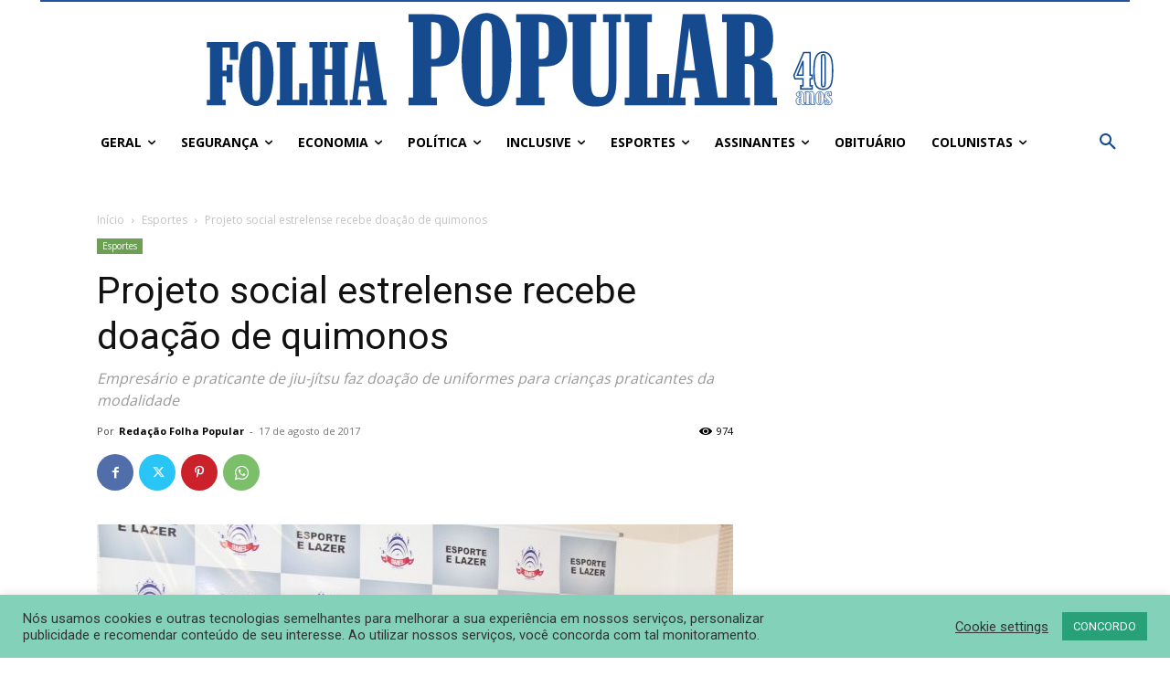

--- FILE ---
content_type: text/html; charset=UTF-8
request_url: https://folhapopular.info/index.php/2017/08/17/projeto-social-estrelense-recebe-doacao-de-quimonos/
body_size: 47220
content:
<!doctype html >
<html lang="pt-BR">
<head>
    <meta charset="UTF-8" />
    <title>Projeto social estrelense recebe doação de quimonos - Folha Popular</title>
    <meta name="viewport" content="width=device-width, initial-scale=1.0">
    <link rel="pingback" href="https://folhapopular.info/xmlrpc.php" />
    <meta name='robots' content='index, follow, max-image-preview:large, max-snippet:-1, max-video-preview:-1' />
	<style>img:is([sizes="auto" i], [sizes^="auto," i]) { contain-intrinsic-size: 3000px 1500px }</style>
	<link rel="icon" type="image/png" href="https://folhapopular.info/wp-content/uploads/2019/09/iconesite2019.png">
	<!-- This site is optimized with the Yoast SEO plugin v26.7 - https://yoast.com/wordpress/plugins/seo/ -->
	<link rel="canonical" href="https://folhapopular.info/index.php/2017/08/17/projeto-social-estrelense-recebe-doacao-de-quimonos/" />
	<meta property="og:locale" content="pt_BR" />
	<meta property="og:type" content="article" />
	<meta property="og:title" content="Projeto social estrelense recebe doação de quimonos - Folha Popular" />
	<meta property="og:description" content="O projeto social de jiu-jitsu da Prefeitura de Estrela, que proporciona aulas gratuitas da modalidade para mais de 150 crianças, foi agraciado, esta semana, com a doação de quimonos. A ação foi proporcionada por Fábio Augusto Gregory (32), um ex-integrante das aulas da modalidade no tempo de escola, que virou lutador e hoje, apesar de [&hellip;]" />
	<meta property="og:url" content="https://folhapopular.info/index.php/2017/08/17/projeto-social-estrelense-recebe-doacao-de-quimonos/" />
	<meta property="og:site_name" content="Folha Popular" />
	<meta property="article:published_time" content="2017-08-17T11:00:08+00:00" />
	<meta property="og:image" content="https://folhapopular.info/wp-content/uploads/2017/08/Quimonos-Jiu-jítsu-e1502966655183.jpg" />
	<meta property="og:image:width" content="1000" />
	<meta property="og:image:height" content="667" />
	<meta property="og:image:type" content="image/jpeg" />
	<meta name="author" content="Redação Folha Popular" />
	<meta name="twitter:card" content="summary_large_image" />
	<meta name="twitter:label1" content="Escrito por" />
	<meta name="twitter:data1" content="Redação Folha Popular" />
	<meta name="twitter:label2" content="Est. tempo de leitura" />
	<meta name="twitter:data2" content="3 minutos" />
	<script type="application/ld+json" class="yoast-schema-graph">{"@context":"https://schema.org","@graph":[{"@type":"Article","@id":"https://folhapopular.info/index.php/2017/08/17/projeto-social-estrelense-recebe-doacao-de-quimonos/#article","isPartOf":{"@id":"https://folhapopular.info/index.php/2017/08/17/projeto-social-estrelense-recebe-doacao-de-quimonos/"},"author":{"name":"Redação Folha Popular","@id":"https://folhapopular.info/#/schema/person/2814e8a0df7643585a9ca38bc6eb9d4b"},"headline":"Projeto social estrelense recebe doação de quimonos","datePublished":"2017-08-17T11:00:08+00:00","mainEntityOfPage":{"@id":"https://folhapopular.info/index.php/2017/08/17/projeto-social-estrelense-recebe-doacao-de-quimonos/"},"wordCount":519,"commentCount":0,"image":{"@id":"https://folhapopular.info/index.php/2017/08/17/projeto-social-estrelense-recebe-doacao-de-quimonos/#primaryimage"},"thumbnailUrl":"https://folhapopular.info/wp-content/uploads/2017/08/Quimonos-Jiu-jítsu-e1502966655183.jpg","keywords":["Estrela","jiu-jitsu","Quimonos"],"articleSection":["Esportes"],"inLanguage":"pt-BR","potentialAction":[{"@type":"CommentAction","name":"Comment","target":["https://folhapopular.info/index.php/2017/08/17/projeto-social-estrelense-recebe-doacao-de-quimonos/#respond"]}]},{"@type":"WebPage","@id":"https://folhapopular.info/index.php/2017/08/17/projeto-social-estrelense-recebe-doacao-de-quimonos/","url":"https://folhapopular.info/index.php/2017/08/17/projeto-social-estrelense-recebe-doacao-de-quimonos/","name":"Projeto social estrelense recebe doação de quimonos - Folha Popular","isPartOf":{"@id":"https://folhapopular.info/#website"},"primaryImageOfPage":{"@id":"https://folhapopular.info/index.php/2017/08/17/projeto-social-estrelense-recebe-doacao-de-quimonos/#primaryimage"},"image":{"@id":"https://folhapopular.info/index.php/2017/08/17/projeto-social-estrelense-recebe-doacao-de-quimonos/#primaryimage"},"thumbnailUrl":"https://folhapopular.info/wp-content/uploads/2017/08/Quimonos-Jiu-jítsu-e1502966655183.jpg","datePublished":"2017-08-17T11:00:08+00:00","author":{"@id":"https://folhapopular.info/#/schema/person/2814e8a0df7643585a9ca38bc6eb9d4b"},"breadcrumb":{"@id":"https://folhapopular.info/index.php/2017/08/17/projeto-social-estrelense-recebe-doacao-de-quimonos/#breadcrumb"},"inLanguage":"pt-BR","potentialAction":[{"@type":"ReadAction","target":["https://folhapopular.info/index.php/2017/08/17/projeto-social-estrelense-recebe-doacao-de-quimonos/"]}]},{"@type":"ImageObject","inLanguage":"pt-BR","@id":"https://folhapopular.info/index.php/2017/08/17/projeto-social-estrelense-recebe-doacao-de-quimonos/#primaryimage","url":"https://folhapopular.info/wp-content/uploads/2017/08/Quimonos-Jiu-jítsu-e1502966655183.jpg","contentUrl":"https://folhapopular.info/wp-content/uploads/2017/08/Quimonos-Jiu-jítsu-e1502966655183.jpg","width":1000,"height":667,"caption":"Fábio Gregory, Julio Saldanha e Miguel Anka: “valorização, inclusive emocional”"},{"@type":"BreadcrumbList","@id":"https://folhapopular.info/index.php/2017/08/17/projeto-social-estrelense-recebe-doacao-de-quimonos/#breadcrumb","itemListElement":[{"@type":"ListItem","position":1,"name":"Início","item":"https://folhapopular.info/"},{"@type":"ListItem","position":2,"name":"Projeto social estrelense recebe doação de quimonos"}]},{"@type":"WebSite","@id":"https://folhapopular.info/#website","url":"https://folhapopular.info/","name":"Folha Popular","description":"Onde você tem vez e voz","potentialAction":[{"@type":"SearchAction","target":{"@type":"EntryPoint","urlTemplate":"https://folhapopular.info/?s={search_term_string}"},"query-input":{"@type":"PropertyValueSpecification","valueRequired":true,"valueName":"search_term_string"}}],"inLanguage":"pt-BR"},{"@type":"Person","@id":"https://folhapopular.info/#/schema/person/2814e8a0df7643585a9ca38bc6eb9d4b","name":"Redação Folha Popular","image":{"@type":"ImageObject","inLanguage":"pt-BR","@id":"https://folhapopular.info/#/schema/person/image/","url":"https://secure.gravatar.com/avatar/a4febf5e2ff2039118d44aaaa92acc6613066072dbcc9a355aea3411895c13f7?s=96&d=mm&r=g","contentUrl":"https://secure.gravatar.com/avatar/a4febf5e2ff2039118d44aaaa92acc6613066072dbcc9a355aea3411895c13f7?s=96&d=mm&r=g","caption":"Redação Folha Popular"},"url":"https://folhapopular.info/index.php/author/redacao/"}]}</script>
	<!-- / Yoast SEO plugin. -->


<link rel='dns-prefetch' href='//www.googletagmanager.com' />
<link rel='dns-prefetch' href='//fonts.googleapis.com' />
<link rel='preconnect' href='//c0.wp.com' />
<link rel="alternate" type="application/rss+xml" title="Feed para Folha Popular &raquo;" href="https://folhapopular.info/index.php/feed/" />
<link rel="alternate" type="application/rss+xml" title="Feed de comentários para Folha Popular &raquo;" href="https://folhapopular.info/index.php/comments/feed/" />
<script type="text/javascript">
/* <![CDATA[ */
window._wpemojiSettings = {"baseUrl":"https:\/\/s.w.org\/images\/core\/emoji\/16.0.1\/72x72\/","ext":".png","svgUrl":"https:\/\/s.w.org\/images\/core\/emoji\/16.0.1\/svg\/","svgExt":".svg","source":{"concatemoji":"https:\/\/folhapopular.info\/wp-includes\/js\/wp-emoji-release.min.js?ver=6.8.3"}};
/*! This file is auto-generated */
!function(s,n){var o,i,e;function c(e){try{var t={supportTests:e,timestamp:(new Date).valueOf()};sessionStorage.setItem(o,JSON.stringify(t))}catch(e){}}function p(e,t,n){e.clearRect(0,0,e.canvas.width,e.canvas.height),e.fillText(t,0,0);var t=new Uint32Array(e.getImageData(0,0,e.canvas.width,e.canvas.height).data),a=(e.clearRect(0,0,e.canvas.width,e.canvas.height),e.fillText(n,0,0),new Uint32Array(e.getImageData(0,0,e.canvas.width,e.canvas.height).data));return t.every(function(e,t){return e===a[t]})}function u(e,t){e.clearRect(0,0,e.canvas.width,e.canvas.height),e.fillText(t,0,0);for(var n=e.getImageData(16,16,1,1),a=0;a<n.data.length;a++)if(0!==n.data[a])return!1;return!0}function f(e,t,n,a){switch(t){case"flag":return n(e,"\ud83c\udff3\ufe0f\u200d\u26a7\ufe0f","\ud83c\udff3\ufe0f\u200b\u26a7\ufe0f")?!1:!n(e,"\ud83c\udde8\ud83c\uddf6","\ud83c\udde8\u200b\ud83c\uddf6")&&!n(e,"\ud83c\udff4\udb40\udc67\udb40\udc62\udb40\udc65\udb40\udc6e\udb40\udc67\udb40\udc7f","\ud83c\udff4\u200b\udb40\udc67\u200b\udb40\udc62\u200b\udb40\udc65\u200b\udb40\udc6e\u200b\udb40\udc67\u200b\udb40\udc7f");case"emoji":return!a(e,"\ud83e\udedf")}return!1}function g(e,t,n,a){var r="undefined"!=typeof WorkerGlobalScope&&self instanceof WorkerGlobalScope?new OffscreenCanvas(300,150):s.createElement("canvas"),o=r.getContext("2d",{willReadFrequently:!0}),i=(o.textBaseline="top",o.font="600 32px Arial",{});return e.forEach(function(e){i[e]=t(o,e,n,a)}),i}function t(e){var t=s.createElement("script");t.src=e,t.defer=!0,s.head.appendChild(t)}"undefined"!=typeof Promise&&(o="wpEmojiSettingsSupports",i=["flag","emoji"],n.supports={everything:!0,everythingExceptFlag:!0},e=new Promise(function(e){s.addEventListener("DOMContentLoaded",e,{once:!0})}),new Promise(function(t){var n=function(){try{var e=JSON.parse(sessionStorage.getItem(o));if("object"==typeof e&&"number"==typeof e.timestamp&&(new Date).valueOf()<e.timestamp+604800&&"object"==typeof e.supportTests)return e.supportTests}catch(e){}return null}();if(!n){if("undefined"!=typeof Worker&&"undefined"!=typeof OffscreenCanvas&&"undefined"!=typeof URL&&URL.createObjectURL&&"undefined"!=typeof Blob)try{var e="postMessage("+g.toString()+"("+[JSON.stringify(i),f.toString(),p.toString(),u.toString()].join(",")+"));",a=new Blob([e],{type:"text/javascript"}),r=new Worker(URL.createObjectURL(a),{name:"wpTestEmojiSupports"});return void(r.onmessage=function(e){c(n=e.data),r.terminate(),t(n)})}catch(e){}c(n=g(i,f,p,u))}t(n)}).then(function(e){for(var t in e)n.supports[t]=e[t],n.supports.everything=n.supports.everything&&n.supports[t],"flag"!==t&&(n.supports.everythingExceptFlag=n.supports.everythingExceptFlag&&n.supports[t]);n.supports.everythingExceptFlag=n.supports.everythingExceptFlag&&!n.supports.flag,n.DOMReady=!1,n.readyCallback=function(){n.DOMReady=!0}}).then(function(){return e}).then(function(){var e;n.supports.everything||(n.readyCallback(),(e=n.source||{}).concatemoji?t(e.concatemoji):e.wpemoji&&e.twemoji&&(t(e.twemoji),t(e.wpemoji)))}))}((window,document),window._wpemojiSettings);
/* ]]> */
</script>
<style id='wp-emoji-styles-inline-css' type='text/css'>

	img.wp-smiley, img.emoji {
		display: inline !important;
		border: none !important;
		box-shadow: none !important;
		height: 1em !important;
		width: 1em !important;
		margin: 0 0.07em !important;
		vertical-align: -0.1em !important;
		background: none !important;
		padding: 0 !important;
	}
</style>
<link rel='stylesheet' id='wp-block-library-css' href='https://c0.wp.com/c/6.8.3/wp-includes/css/dist/block-library/style.min.css' type='text/css' media='all' />
<style id='classic-theme-styles-inline-css' type='text/css'>
/*! This file is auto-generated */
.wp-block-button__link{color:#fff;background-color:#32373c;border-radius:9999px;box-shadow:none;text-decoration:none;padding:calc(.667em + 2px) calc(1.333em + 2px);font-size:1.125em}.wp-block-file__button{background:#32373c;color:#fff;text-decoration:none}
</style>
<link rel='stylesheet' id='mediaelement-css' href='https://c0.wp.com/c/6.8.3/wp-includes/js/mediaelement/mediaelementplayer-legacy.min.css' type='text/css' media='all' />
<link rel='stylesheet' id='wp-mediaelement-css' href='https://c0.wp.com/c/6.8.3/wp-includes/js/mediaelement/wp-mediaelement.min.css' type='text/css' media='all' />
<style id='jetpack-sharing-buttons-style-inline-css' type='text/css'>
.jetpack-sharing-buttons__services-list{display:flex;flex-direction:row;flex-wrap:wrap;gap:0;list-style-type:none;margin:5px;padding:0}.jetpack-sharing-buttons__services-list.has-small-icon-size{font-size:12px}.jetpack-sharing-buttons__services-list.has-normal-icon-size{font-size:16px}.jetpack-sharing-buttons__services-list.has-large-icon-size{font-size:24px}.jetpack-sharing-buttons__services-list.has-huge-icon-size{font-size:36px}@media print{.jetpack-sharing-buttons__services-list{display:none!important}}.editor-styles-wrapper .wp-block-jetpack-sharing-buttons{gap:0;padding-inline-start:0}ul.jetpack-sharing-buttons__services-list.has-background{padding:1.25em 2.375em}
</style>
<style id='global-styles-inline-css' type='text/css'>
:root{--wp--preset--aspect-ratio--square: 1;--wp--preset--aspect-ratio--4-3: 4/3;--wp--preset--aspect-ratio--3-4: 3/4;--wp--preset--aspect-ratio--3-2: 3/2;--wp--preset--aspect-ratio--2-3: 2/3;--wp--preset--aspect-ratio--16-9: 16/9;--wp--preset--aspect-ratio--9-16: 9/16;--wp--preset--color--black: #000000;--wp--preset--color--cyan-bluish-gray: #abb8c3;--wp--preset--color--white: #ffffff;--wp--preset--color--pale-pink: #f78da7;--wp--preset--color--vivid-red: #cf2e2e;--wp--preset--color--luminous-vivid-orange: #ff6900;--wp--preset--color--luminous-vivid-amber: #fcb900;--wp--preset--color--light-green-cyan: #7bdcb5;--wp--preset--color--vivid-green-cyan: #00d084;--wp--preset--color--pale-cyan-blue: #8ed1fc;--wp--preset--color--vivid-cyan-blue: #0693e3;--wp--preset--color--vivid-purple: #9b51e0;--wp--preset--gradient--vivid-cyan-blue-to-vivid-purple: linear-gradient(135deg,rgba(6,147,227,1) 0%,rgb(155,81,224) 100%);--wp--preset--gradient--light-green-cyan-to-vivid-green-cyan: linear-gradient(135deg,rgb(122,220,180) 0%,rgb(0,208,130) 100%);--wp--preset--gradient--luminous-vivid-amber-to-luminous-vivid-orange: linear-gradient(135deg,rgba(252,185,0,1) 0%,rgba(255,105,0,1) 100%);--wp--preset--gradient--luminous-vivid-orange-to-vivid-red: linear-gradient(135deg,rgba(255,105,0,1) 0%,rgb(207,46,46) 100%);--wp--preset--gradient--very-light-gray-to-cyan-bluish-gray: linear-gradient(135deg,rgb(238,238,238) 0%,rgb(169,184,195) 100%);--wp--preset--gradient--cool-to-warm-spectrum: linear-gradient(135deg,rgb(74,234,220) 0%,rgb(151,120,209) 20%,rgb(207,42,186) 40%,rgb(238,44,130) 60%,rgb(251,105,98) 80%,rgb(254,248,76) 100%);--wp--preset--gradient--blush-light-purple: linear-gradient(135deg,rgb(255,206,236) 0%,rgb(152,150,240) 100%);--wp--preset--gradient--blush-bordeaux: linear-gradient(135deg,rgb(254,205,165) 0%,rgb(254,45,45) 50%,rgb(107,0,62) 100%);--wp--preset--gradient--luminous-dusk: linear-gradient(135deg,rgb(255,203,112) 0%,rgb(199,81,192) 50%,rgb(65,88,208) 100%);--wp--preset--gradient--pale-ocean: linear-gradient(135deg,rgb(255,245,203) 0%,rgb(182,227,212) 50%,rgb(51,167,181) 100%);--wp--preset--gradient--electric-grass: linear-gradient(135deg,rgb(202,248,128) 0%,rgb(113,206,126) 100%);--wp--preset--gradient--midnight: linear-gradient(135deg,rgb(2,3,129) 0%,rgb(40,116,252) 100%);--wp--preset--font-size--small: 11px;--wp--preset--font-size--medium: 20px;--wp--preset--font-size--large: 32px;--wp--preset--font-size--x-large: 42px;--wp--preset--font-size--regular: 15px;--wp--preset--font-size--larger: 50px;--wp--preset--spacing--20: 0.44rem;--wp--preset--spacing--30: 0.67rem;--wp--preset--spacing--40: 1rem;--wp--preset--spacing--50: 1.5rem;--wp--preset--spacing--60: 2.25rem;--wp--preset--spacing--70: 3.38rem;--wp--preset--spacing--80: 5.06rem;--wp--preset--shadow--natural: 6px 6px 9px rgba(0, 0, 0, 0.2);--wp--preset--shadow--deep: 12px 12px 50px rgba(0, 0, 0, 0.4);--wp--preset--shadow--sharp: 6px 6px 0px rgba(0, 0, 0, 0.2);--wp--preset--shadow--outlined: 6px 6px 0px -3px rgba(255, 255, 255, 1), 6px 6px rgba(0, 0, 0, 1);--wp--preset--shadow--crisp: 6px 6px 0px rgba(0, 0, 0, 1);}:where(.is-layout-flex){gap: 0.5em;}:where(.is-layout-grid){gap: 0.5em;}body .is-layout-flex{display: flex;}.is-layout-flex{flex-wrap: wrap;align-items: center;}.is-layout-flex > :is(*, div){margin: 0;}body .is-layout-grid{display: grid;}.is-layout-grid > :is(*, div){margin: 0;}:where(.wp-block-columns.is-layout-flex){gap: 2em;}:where(.wp-block-columns.is-layout-grid){gap: 2em;}:where(.wp-block-post-template.is-layout-flex){gap: 1.25em;}:where(.wp-block-post-template.is-layout-grid){gap: 1.25em;}.has-black-color{color: var(--wp--preset--color--black) !important;}.has-cyan-bluish-gray-color{color: var(--wp--preset--color--cyan-bluish-gray) !important;}.has-white-color{color: var(--wp--preset--color--white) !important;}.has-pale-pink-color{color: var(--wp--preset--color--pale-pink) !important;}.has-vivid-red-color{color: var(--wp--preset--color--vivid-red) !important;}.has-luminous-vivid-orange-color{color: var(--wp--preset--color--luminous-vivid-orange) !important;}.has-luminous-vivid-amber-color{color: var(--wp--preset--color--luminous-vivid-amber) !important;}.has-light-green-cyan-color{color: var(--wp--preset--color--light-green-cyan) !important;}.has-vivid-green-cyan-color{color: var(--wp--preset--color--vivid-green-cyan) !important;}.has-pale-cyan-blue-color{color: var(--wp--preset--color--pale-cyan-blue) !important;}.has-vivid-cyan-blue-color{color: var(--wp--preset--color--vivid-cyan-blue) !important;}.has-vivid-purple-color{color: var(--wp--preset--color--vivid-purple) !important;}.has-black-background-color{background-color: var(--wp--preset--color--black) !important;}.has-cyan-bluish-gray-background-color{background-color: var(--wp--preset--color--cyan-bluish-gray) !important;}.has-white-background-color{background-color: var(--wp--preset--color--white) !important;}.has-pale-pink-background-color{background-color: var(--wp--preset--color--pale-pink) !important;}.has-vivid-red-background-color{background-color: var(--wp--preset--color--vivid-red) !important;}.has-luminous-vivid-orange-background-color{background-color: var(--wp--preset--color--luminous-vivid-orange) !important;}.has-luminous-vivid-amber-background-color{background-color: var(--wp--preset--color--luminous-vivid-amber) !important;}.has-light-green-cyan-background-color{background-color: var(--wp--preset--color--light-green-cyan) !important;}.has-vivid-green-cyan-background-color{background-color: var(--wp--preset--color--vivid-green-cyan) !important;}.has-pale-cyan-blue-background-color{background-color: var(--wp--preset--color--pale-cyan-blue) !important;}.has-vivid-cyan-blue-background-color{background-color: var(--wp--preset--color--vivid-cyan-blue) !important;}.has-vivid-purple-background-color{background-color: var(--wp--preset--color--vivid-purple) !important;}.has-black-border-color{border-color: var(--wp--preset--color--black) !important;}.has-cyan-bluish-gray-border-color{border-color: var(--wp--preset--color--cyan-bluish-gray) !important;}.has-white-border-color{border-color: var(--wp--preset--color--white) !important;}.has-pale-pink-border-color{border-color: var(--wp--preset--color--pale-pink) !important;}.has-vivid-red-border-color{border-color: var(--wp--preset--color--vivid-red) !important;}.has-luminous-vivid-orange-border-color{border-color: var(--wp--preset--color--luminous-vivid-orange) !important;}.has-luminous-vivid-amber-border-color{border-color: var(--wp--preset--color--luminous-vivid-amber) !important;}.has-light-green-cyan-border-color{border-color: var(--wp--preset--color--light-green-cyan) !important;}.has-vivid-green-cyan-border-color{border-color: var(--wp--preset--color--vivid-green-cyan) !important;}.has-pale-cyan-blue-border-color{border-color: var(--wp--preset--color--pale-cyan-blue) !important;}.has-vivid-cyan-blue-border-color{border-color: var(--wp--preset--color--vivid-cyan-blue) !important;}.has-vivid-purple-border-color{border-color: var(--wp--preset--color--vivid-purple) !important;}.has-vivid-cyan-blue-to-vivid-purple-gradient-background{background: var(--wp--preset--gradient--vivid-cyan-blue-to-vivid-purple) !important;}.has-light-green-cyan-to-vivid-green-cyan-gradient-background{background: var(--wp--preset--gradient--light-green-cyan-to-vivid-green-cyan) !important;}.has-luminous-vivid-amber-to-luminous-vivid-orange-gradient-background{background: var(--wp--preset--gradient--luminous-vivid-amber-to-luminous-vivid-orange) !important;}.has-luminous-vivid-orange-to-vivid-red-gradient-background{background: var(--wp--preset--gradient--luminous-vivid-orange-to-vivid-red) !important;}.has-very-light-gray-to-cyan-bluish-gray-gradient-background{background: var(--wp--preset--gradient--very-light-gray-to-cyan-bluish-gray) !important;}.has-cool-to-warm-spectrum-gradient-background{background: var(--wp--preset--gradient--cool-to-warm-spectrum) !important;}.has-blush-light-purple-gradient-background{background: var(--wp--preset--gradient--blush-light-purple) !important;}.has-blush-bordeaux-gradient-background{background: var(--wp--preset--gradient--blush-bordeaux) !important;}.has-luminous-dusk-gradient-background{background: var(--wp--preset--gradient--luminous-dusk) !important;}.has-pale-ocean-gradient-background{background: var(--wp--preset--gradient--pale-ocean) !important;}.has-electric-grass-gradient-background{background: var(--wp--preset--gradient--electric-grass) !important;}.has-midnight-gradient-background{background: var(--wp--preset--gradient--midnight) !important;}.has-small-font-size{font-size: var(--wp--preset--font-size--small) !important;}.has-medium-font-size{font-size: var(--wp--preset--font-size--medium) !important;}.has-large-font-size{font-size: var(--wp--preset--font-size--large) !important;}.has-x-large-font-size{font-size: var(--wp--preset--font-size--x-large) !important;}
:where(.wp-block-post-template.is-layout-flex){gap: 1.25em;}:where(.wp-block-post-template.is-layout-grid){gap: 1.25em;}
:where(.wp-block-columns.is-layout-flex){gap: 2em;}:where(.wp-block-columns.is-layout-grid){gap: 2em;}
:root :where(.wp-block-pullquote){font-size: 1.5em;line-height: 1.6;}
</style>
<link rel='stylesheet' id='cookie-law-info-css' href='https://folhapopular.info/wp-content/plugins/cookie-law-info/legacy/public/css/cookie-law-info-public.css?ver=3.3.9.1' type='text/css' media='all' />
<link rel='stylesheet' id='cookie-law-info-gdpr-css' href='https://folhapopular.info/wp-content/plugins/cookie-law-info/legacy/public/css/cookie-law-info-gdpr.css?ver=3.3.9.1' type='text/css' media='all' />
<link rel='stylesheet' id='pmpro_frontend_base-css' href='https://folhapopular.info/wp-content/plugins/paid-memberships-pro/css/frontend/base.css?ver=3.6.4' type='text/css' media='all' />
<link rel='stylesheet' id='pmpro_frontend_variation_1-css' href='https://folhapopular.info/wp-content/plugins/paid-memberships-pro/css/frontend/variation_1.css?ver=3.6.4' type='text/css' media='all' />
<link rel='stylesheet' id='td-plugin-multi-purpose-css' href='https://folhapopular.info/wp-content/plugins/td-composer/td-multi-purpose/style.css?ver=492e3cf54bd42df3b24a3de8e2307cafx' type='text/css' media='all' />
<link crossorigin="anonymous" rel='stylesheet' id='google-fonts-style-css' href='https://fonts.googleapis.com/css?family=Roboto%3A400%2C600%2C700%7COpen+Sans%3A400%2C600%2C700%7CRoboto%3A900%2C400%2C700%2C500&#038;display=swap&#038;ver=12.7.1' type='text/css' media='all' />
<link rel='stylesheet' id='font_awesome-css' href='https://folhapopular.info/wp-content/plugins/td-composer/assets/fonts/font-awesome/font-awesome.css?ver=492e3cf54bd42df3b24a3de8e2307cafx' type='text/css' media='all' />
<link rel='stylesheet' id='td-theme-css' href='https://folhapopular.info/wp-content/themes/Newspaper/style.css?ver=12.7.1' type='text/css' media='all' />
<style id='td-theme-inline-css' type='text/css'>@media (max-width:767px){.td-header-desktop-wrap{display:none}}@media (min-width:767px){.td-header-mobile-wrap{display:none}}</style>
<link rel='stylesheet' id='td-legacy-framework-front-style-css' href='https://folhapopular.info/wp-content/plugins/td-composer/legacy/Newspaper/assets/css/td_legacy_main.css?ver=492e3cf54bd42df3b24a3de8e2307cafx' type='text/css' media='all' />
<link rel='stylesheet' id='tdb_style_cloud_templates_front-css' href='https://folhapopular.info/wp-content/plugins/td-cloud-library/assets/css/tdb_main.css?ver=d578089f160957352b9b4ca6d880fd8f' type='text/css' media='all' />
<script type="text/javascript" src="https://c0.wp.com/c/6.8.3/wp-includes/js/jquery/jquery.min.js" id="jquery-core-js"></script>
<script type="text/javascript" src="https://c0.wp.com/c/6.8.3/wp-includes/js/jquery/jquery-migrate.min.js" id="jquery-migrate-js"></script>
<script type="text/javascript" id="cookie-law-info-js-extra">
/* <![CDATA[ */
var Cli_Data = {"nn_cookie_ids":[],"cookielist":[],"non_necessary_cookies":[],"ccpaEnabled":"","ccpaRegionBased":"","ccpaBarEnabled":"","strictlyEnabled":["necessary","obligatoire"],"ccpaType":"gdpr","js_blocking":"1","custom_integration":"","triggerDomRefresh":"","secure_cookies":""};
var cli_cookiebar_settings = {"animate_speed_hide":"500","animate_speed_show":"500","background":"#83d1b9","border":"#b1a6a6c2","border_on":"","button_1_button_colour":"#28a078","button_1_button_hover":"#208060","button_1_link_colour":"#fff","button_1_as_button":"1","button_1_new_win":"","button_2_button_colour":"#333","button_2_button_hover":"#292929","button_2_link_colour":"#444","button_2_as_button":"","button_2_hidebar":"","button_3_button_colour":"#3566bb","button_3_button_hover":"#2a5296","button_3_link_colour":"#fff","button_3_as_button":"1","button_3_new_win":"","button_4_button_colour":"#000","button_4_button_hover":"#000000","button_4_link_colour":"#333333","button_4_as_button":"","button_7_button_colour":"#61a229","button_7_button_hover":"#4e8221","button_7_link_colour":"#fff","button_7_as_button":"1","button_7_new_win":"","font_family":"inherit","header_fix":"","notify_animate_hide":"1","notify_animate_show":"","notify_div_id":"#cookie-law-info-bar","notify_position_horizontal":"right","notify_position_vertical":"bottom","scroll_close":"","scroll_close_reload":"","accept_close_reload":"","reject_close_reload":"","showagain_tab":"","showagain_background":"#fff","showagain_border":"#000","showagain_div_id":"#cookie-law-info-again","showagain_x_position":"100px","text":"#333333","show_once_yn":"","show_once":"10000","logging_on":"","as_popup":"","popup_overlay":"1","bar_heading_text":"","cookie_bar_as":"banner","popup_showagain_position":"bottom-right","widget_position":"left"};
var log_object = {"ajax_url":"https:\/\/folhapopular.info\/wp-admin\/admin-ajax.php"};
/* ]]> */
</script>
<script type="text/javascript" src="https://folhapopular.info/wp-content/plugins/cookie-law-info/legacy/public/js/cookie-law-info-public.js?ver=3.3.9.1" id="cookie-law-info-js"></script>

<!-- Snippet da etiqueta do Google (gtag.js) adicionado pelo Site Kit -->
<!-- Snippet do Google Análises adicionado pelo Site Kit -->
<script type="text/javascript" src="https://www.googletagmanager.com/gtag/js?id=GT-WRGGRSQ5" id="google_gtagjs-js" async></script>
<script type="text/javascript" id="google_gtagjs-js-after">
/* <![CDATA[ */
window.dataLayer = window.dataLayer || [];function gtag(){dataLayer.push(arguments);}
gtag("set","linker",{"domains":["folhapopular.info"]});
gtag("js", new Date());
gtag("set", "developer_id.dZTNiMT", true);
gtag("config", "GT-WRGGRSQ5");
 window._googlesitekit = window._googlesitekit || {}; window._googlesitekit.throttledEvents = []; window._googlesitekit.gtagEvent = (name, data) => { var key = JSON.stringify( { name, data } ); if ( !! window._googlesitekit.throttledEvents[ key ] ) { return; } window._googlesitekit.throttledEvents[ key ] = true; setTimeout( () => { delete window._googlesitekit.throttledEvents[ key ]; }, 5 ); gtag( "event", name, { ...data, event_source: "site-kit" } ); }; 
/* ]]> */
</script>
<link rel="https://api.w.org/" href="https://folhapopular.info/index.php/wp-json/" /><link rel="alternate" title="JSON" type="application/json" href="https://folhapopular.info/index.php/wp-json/wp/v2/posts/34057" /><link rel="EditURI" type="application/rsd+xml" title="RSD" href="https://folhapopular.info/xmlrpc.php?rsd" />
<meta name="generator" content="WordPress 6.8.3" />
<link rel='shortlink' href='https://folhapopular.info/?p=34057' />
<link rel="alternate" title="oEmbed (JSON)" type="application/json+oembed" href="https://folhapopular.info/index.php/wp-json/oembed/1.0/embed?url=https%3A%2F%2Ffolhapopular.info%2Findex.php%2F2017%2F08%2F17%2Fprojeto-social-estrelense-recebe-doacao-de-quimonos%2F" />
<link rel="alternate" title="oEmbed (XML)" type="text/xml+oembed" href="https://folhapopular.info/index.php/wp-json/oembed/1.0/embed?url=https%3A%2F%2Ffolhapopular.info%2Findex.php%2F2017%2F08%2F17%2Fprojeto-social-estrelense-recebe-doacao-de-quimonos%2F&#038;format=xml" />
<meta name="generator" content="Site Kit by Google 1.166.0" /><style id="pmpro_colors">:root {
	--pmpro--color--base: #ffffff;
	--pmpro--color--contrast: #222222;
	--pmpro--color--accent: #0c3d54;
	--pmpro--color--accent--variation: hsl( 199,75%,28.5% );
	--pmpro--color--border--variation: hsl( 0,0%,91% );
}</style><script>

	function modify_jquery() {
	 if (!is_admin()) {
		 wp_deregister_script('jquery');
		 wp_register_script('jquery', 'http://ajax.googleapis.com/ajax/libs/jquery/1.12.4/jquery.min.js', false, '1.12.4');
		 wp_enqueue_script('jquery');
	 }
	}
add_action('init', 'modify_jquery');

</script>
    <script>
        window.tdb_global_vars = {"wpRestUrl":"https:\/\/folhapopular.info\/index.php\/wp-json\/","permalinkStructure":"\/index.php\/%year%\/%monthnum%\/%day%\/%postname%\/"};
        window.tdb_p_autoload_vars = {"isAjax":false,"isAdminBarShowing":false,"autoloadStatus":"off","origPostEditUrl":null};
    </script>
    
    <style id="tdb-global-colors">:root{--accent-color-1:#e52e2e;--accent-color-2:#FF4A4A;--base-color-1:#131F49;--light-color-1:#EDEDED;--light-border:#EDEDED;--base-gray:#717176;--light-gray:#F1F4F7;--light-red:#FCF7F5;--dark-border:#b1b4bc;--military-news-accent:#ef6421;--military-news-bg-1:#1f1f11;--military-news-bg-2:#33351E;--military-news-bg-3:#505331}</style>

    
	            <style id="tdb-global-fonts">
                
:root{--global-font-1:Poppins;--global-font-2:Roboto Condensed;--global-font-3:PT Serif;}
            </style>
            <link rel="amphtml" href="https://folhapopular.info/index.php/2017/08/17/projeto-social-estrelense-recebe-doacao-de-quimonos/?amp=1">
<!-- JS generated by theme -->

<script type="text/javascript" id="td-generated-header-js">
    
    

	    var tdBlocksArray = []; //here we store all the items for the current page

	    // td_block class - each ajax block uses a object of this class for requests
	    function tdBlock() {
		    this.id = '';
		    this.block_type = 1; //block type id (1-234 etc)
		    this.atts = '';
		    this.td_column_number = '';
		    this.td_current_page = 1; //
		    this.post_count = 0; //from wp
		    this.found_posts = 0; //from wp
		    this.max_num_pages = 0; //from wp
		    this.td_filter_value = ''; //current live filter value
		    this.is_ajax_running = false;
		    this.td_user_action = ''; // load more or infinite loader (used by the animation)
		    this.header_color = '';
		    this.ajax_pagination_infinite_stop = ''; //show load more at page x
	    }

        // td_js_generator - mini detector
        ( function () {
            var htmlTag = document.getElementsByTagName("html")[0];

	        if ( navigator.userAgent.indexOf("MSIE 10.0") > -1 ) {
                htmlTag.className += ' ie10';
            }

            if ( !!navigator.userAgent.match(/Trident.*rv\:11\./) ) {
                htmlTag.className += ' ie11';
            }

	        if ( navigator.userAgent.indexOf("Edge") > -1 ) {
                htmlTag.className += ' ieEdge';
            }

            if ( /(iPad|iPhone|iPod)/g.test(navigator.userAgent) ) {
                htmlTag.className += ' td-md-is-ios';
            }

            var user_agent = navigator.userAgent.toLowerCase();
            if ( user_agent.indexOf("android") > -1 ) {
                htmlTag.className += ' td-md-is-android';
            }

            if ( -1 !== navigator.userAgent.indexOf('Mac OS X')  ) {
                htmlTag.className += ' td-md-is-os-x';
            }

            if ( /chrom(e|ium)/.test(navigator.userAgent.toLowerCase()) ) {
               htmlTag.className += ' td-md-is-chrome';
            }

            if ( -1 !== navigator.userAgent.indexOf('Firefox') ) {
                htmlTag.className += ' td-md-is-firefox';
            }

            if ( -1 !== navigator.userAgent.indexOf('Safari') && -1 === navigator.userAgent.indexOf('Chrome') ) {
                htmlTag.className += ' td-md-is-safari';
            }

            if( -1 !== navigator.userAgent.indexOf('IEMobile') ){
                htmlTag.className += ' td-md-is-iemobile';
            }

        })();

        var tdLocalCache = {};

        ( function () {
            "use strict";

            tdLocalCache = {
                data: {},
                remove: function (resource_id) {
                    delete tdLocalCache.data[resource_id];
                },
                exist: function (resource_id) {
                    return tdLocalCache.data.hasOwnProperty(resource_id) && tdLocalCache.data[resource_id] !== null;
                },
                get: function (resource_id) {
                    return tdLocalCache.data[resource_id];
                },
                set: function (resource_id, cachedData) {
                    tdLocalCache.remove(resource_id);
                    tdLocalCache.data[resource_id] = cachedData;
                }
            };
        })();

    
    
var td_viewport_interval_list=[{"limitBottom":767,"sidebarWidth":228},{"limitBottom":1018,"sidebarWidth":300},{"limitBottom":1140,"sidebarWidth":324}];
var td_animation_stack_effect="type0";
var tds_animation_stack=true;
var td_animation_stack_specific_selectors=".entry-thumb, img, .td-lazy-img";
var td_animation_stack_general_selectors=".td-animation-stack img, .td-animation-stack .entry-thumb, .post img, .td-animation-stack .td-lazy-img";
var tds_general_modal_image="yes";
var tdc_is_installed="yes";
var tdc_domain_active=false;
var td_ajax_url="https:\/\/folhapopular.info\/wp-admin\/admin-ajax.php?td_theme_name=Newspaper&v=12.7.1";
var td_get_template_directory_uri="https:\/\/folhapopular.info\/wp-content\/plugins\/td-composer\/legacy\/common";
var tds_snap_menu="smart_snap_always";
var tds_logo_on_sticky="";
var tds_header_style="";
var td_please_wait="Aguarde...";
var td_email_user_pass_incorrect="Usu\u00e1rio ou senha incorreta!";
var td_email_user_incorrect="E-mail ou nome de usu\u00e1rio incorreto!";
var td_email_incorrect="E-mail incorreto!";
var td_user_incorrect="Username incorrect!";
var td_email_user_empty="Email or username empty!";
var td_pass_empty="Pass empty!";
var td_pass_pattern_incorrect="Invalid Pass Pattern!";
var td_retype_pass_incorrect="Retyped Pass incorrect!";
var tds_more_articles_on_post_enable="";
var tds_more_articles_on_post_time_to_wait="";
var tds_more_articles_on_post_pages_distance_from_top=0;
var tds_captcha="";
var tds_theme_color_site_wide="#1e73be";
var tds_smart_sidebar="enabled";
var tdThemeName="Newspaper";
var tdThemeNameWl="Newspaper";
var td_magnific_popup_translation_tPrev="Anterior (Seta a esquerda )";
var td_magnific_popup_translation_tNext="Avan\u00e7ar (tecla de seta para a direita)";
var td_magnific_popup_translation_tCounter="%curr% de %total%";
var td_magnific_popup_translation_ajax_tError="O conte\u00fado de %url% n\u00e3o pode ser carregado.";
var td_magnific_popup_translation_image_tError="A imagem #%curr% n\u00e3o pode ser carregada.";
var tdBlockNonce="daf1cf324e";
var tdMobileMenu="enabled";
var tdMobileSearch="enabled";
var tdDateNamesI18n={"month_names":["janeiro","fevereiro","mar\u00e7o","abril","maio","junho","julho","agosto","setembro","outubro","novembro","dezembro"],"month_names_short":["jan","fev","mar","abr","maio","jun","jul","ago","set","out","nov","dez"],"day_names":["domingo","segunda-feira","ter\u00e7a-feira","quarta-feira","quinta-feira","sexta-feira","s\u00e1bado"],"day_names_short":["dom","seg","ter","qua","qui","sex","s\u00e1b"]};
var tdb_modal_confirm="Save";
var tdb_modal_cancel="Cancel";
var tdb_modal_confirm_alt="Yes";
var tdb_modal_cancel_alt="No";
var td_deploy_mode="deploy";
var td_ad_background_click_link="";
var td_ad_background_click_target="";
</script>


<!-- Header style compiled by theme -->

<style>.td-menu-background,.td-search-background{background-image:url('http://folhapopular.info/wp-content/uploads/2021/02/vbbbb.jpg')}.td-mobile-content .td-mobile-main-menu>li>a{font-size:17px;line-height:15px}.td-mobile-content .sub-menu a{font-size:15px;line-height:13px}#td-mobile-nav,#td-mobile-nav .wpb_button,.td-search-wrap-mob{font-family:Roboto}.white-popup-block:before{background-image:url('http://folhapopular.info/wp-content/uploads/2021/03/jornais-300x200.jpg')}:root{--td_theme_color:#1e73be;--td_slider_text:rgba(30,115,190,0.7);--td_mobile_gradient_one_mob:rgba(30,115,190,0.92);--td_mobile_gradient_two_mob:rgba(0,7,91,0.92);--td_mobile_text_active_color:#eeee22;--td_login_hover_background:#eeee22;--td_login_gradient_one:rgba(30,175,191,0.92);--td_login_gradient_two:rgba(0,70,94,0.92)}</style>

<!-- Google tag (gtag.js) -->
<script async src="https://www.googletagmanager.com/gtag/js?id=G-QVSK5L4D61"></script>
<script>
  window.dataLayer = window.dataLayer || [];
  function gtag(){dataLayer.push(arguments);}
  gtag('js', new Date());

  gtag('config', 'G-QVSK5L4D61');
</script>


<script type="application/ld+json">
    {
        "@context": "https://schema.org",
        "@type": "BreadcrumbList",
        "itemListElement": [
            {
                "@type": "ListItem",
                "position": 1,
                "item": {
                    "@type": "WebSite",
                    "@id": "https://folhapopular.info/",
                    "name": "Início"
                }
            },
            {
                "@type": "ListItem",
                "position": 2,
                    "item": {
                    "@type": "WebPage",
                    "@id": "https://folhapopular.info/index.php/category/esportes/",
                    "name": "Esportes"
                }
            }
            ,{
                "@type": "ListItem",
                "position": 3,
                    "item": {
                    "@type": "WebPage",
                    "@id": "https://folhapopular.info/index.php/2017/08/17/projeto-social-estrelense-recebe-doacao-de-quimonos/",
                    "name": "Projeto social estrelense recebe doação de quimonos"                                
                }
            }    
        ]
    }
</script>
<link rel="icon" href="https://folhapopular.info/wp-content/uploads/2020/08/cropped-logo-folha-32x32.png" sizes="32x32" />
<link rel="icon" href="https://folhapopular.info/wp-content/uploads/2020/08/cropped-logo-folha-192x192.png" sizes="192x192" />
<link rel="apple-touch-icon" href="https://folhapopular.info/wp-content/uploads/2020/08/cropped-logo-folha-180x180.png" />
<meta name="msapplication-TileImage" content="https://folhapopular.info/wp-content/uploads/2020/08/cropped-logo-folha-270x270.png" />

<!-- Button style compiled by theme -->

<style>.tdm-btn-style1{background-color:#1e73be}.tdm-btn-style2:before{border-color:#1e73be}.tdm-btn-style2{color:#1e73be}.tdm-btn-style3{-webkit-box-shadow:0 2px 16px #1e73be;-moz-box-shadow:0 2px 16px #1e73be;box-shadow:0 2px 16px #1e73be}.tdm-btn-style3:hover{-webkit-box-shadow:0 4px 26px #1e73be;-moz-box-shadow:0 4px 26px #1e73be;box-shadow:0 4px 26px #1e73be}</style>

	<style id="tdw-css-placeholder">.td-covid-country-name{display:none}.site-section h4{margin-bottom:0px!important}.td-search-background{background-image:none;background-color:red}</style></head>

<body class="pmpro-variation_1 wp-singular post-template-default single single-post postid-34057 single-format-standard wp-theme-Newspaper pmpro-body-has-access projeto-social-estrelense-recebe-doacao-de-quimonos global-block-template-1  tdc-header-template  tdc-footer-template td-animation-stack-type0 td-full-layout" itemscope="itemscope" itemtype="https://schema.org/WebPage">

    <div class="td-scroll-up" data-style="style1"><i class="td-icon-menu-up"></i></div>
    <div class="td-menu-background" style="visibility:hidden"></div>
<div id="td-mobile-nav" style="visibility:hidden">
    <div class="td-mobile-container">
        <!-- mobile menu top section -->
        <div class="td-menu-socials-wrap">
            <!-- socials -->
            <div class="td-menu-socials">
                
        <span class="td-social-icon-wrap">
            <a target="_blank" href="#" title="Facebook">
                <i class="td-icon-font td-icon-facebook"></i>
                <span style="display: none">Facebook</span>
            </a>
        </span>
        <span class="td-social-icon-wrap">
            <a target="_blank" href="#" title="Instagram">
                <i class="td-icon-font td-icon-instagram"></i>
                <span style="display: none">Instagram</span>
            </a>
        </span>
        <span class="td-social-icon-wrap">
            <a target="_blank" href="#" title="VKontakte">
                <i class="td-icon-font td-icon-vk"></i>
                <span style="display: none">VKontakte</span>
            </a>
        </span>
        <span class="td-social-icon-wrap">
            <a target="_blank" href="#" title="Youtube">
                <i class="td-icon-font td-icon-youtube"></i>
                <span style="display: none">Youtube</span>
            </a>
        </span>            </div>
            <!-- close button -->
            <div class="td-mobile-close">
                <span><i class="td-icon-close-mobile"></i></span>
            </div>
        </div>

        <!-- login section -->
        
        <!-- menu section -->
        <div class="td-mobile-content">
            <div class="menu-principal-container"><ul id="menu-principal-2" class="td-mobile-main-menu"><li class="menu-item menu-item-type-taxonomy menu-item-object-category menu-item-has-children menu-item-first menu-item-31016"><a href="https://folhapopular.info/index.php/category/geral/">Geral<i class="td-icon-menu-right td-element-after"></i></a>
<ul class="sub-menu">
	<li class="menu-item menu-item-type-taxonomy menu-item-object-category menu-item-122224"><a href="https://folhapopular.info/index.php/category/geral/bem-estar/">Bem-estar</a></li>
	<li class="menu-item menu-item-type-taxonomy menu-item-object-category menu-item-122226"><a href="https://folhapopular.info/index.php/category/geral/coronavirus/">Coronavírus</a></li>
	<li class="menu-item menu-item-type-taxonomy menu-item-object-category menu-item-122227"><a href="https://folhapopular.info/index.php/category/geral/educacao/">Educação</a></li>
	<li class="menu-item menu-item-type-taxonomy menu-item-object-category menu-item-122228"><a href="https://folhapopular.info/index.php/category/geral/meio-ambiente/">Meio Ambiente</a></li>
	<li class="menu-item menu-item-type-taxonomy menu-item-object-category menu-item-122229"><a href="https://folhapopular.info/index.php/category/geral/saude/">Saúde</a></li>
	<li class="menu-item menu-item-type-taxonomy menu-item-object-category menu-item-122400"><a href="https://folhapopular.info/index.php/category/geral/servicos/">Serviços</a></li>
</ul>
</li>
<li class="menu-item menu-item-type-taxonomy menu-item-object-category menu-item-has-children menu-item-31019"><a href="https://folhapopular.info/index.php/category/seguranca/">Segurança<i class="td-icon-menu-right td-element-after"></i></a>
<ul class="sub-menu">
	<li class="menu-item menu-item-type-taxonomy menu-item-object-category menu-item-122239"><a href="https://folhapopular.info/index.php/category/seguranca/bombeiros/">Bombeiros</a></li>
	<li class="menu-item menu-item-type-taxonomy menu-item-object-category menu-item-122241"><a href="https://folhapopular.info/index.php/category/seguranca/transito/">Trânsito</a></li>
	<li class="menu-item menu-item-type-taxonomy menu-item-object-category menu-item-122240"><a href="https://folhapopular.info/index.php/category/seguranca/policia/">Polícia</a></li>
</ul>
</li>
<li class="menu-item menu-item-type-taxonomy menu-item-object-category menu-item-has-children menu-item-122214"><a href="https://folhapopular.info/index.php/category/economia/">Economia<i class="td-icon-menu-right td-element-after"></i></a>
<ul class="sub-menu">
	<li class="menu-item menu-item-type-taxonomy menu-item-object-category menu-item-122215"><a href="https://folhapopular.info/index.php/category/economia/coopop/">Coopop</a></li>
	<li class="menu-item menu-item-type-taxonomy menu-item-object-category menu-item-122216"><a href="https://folhapopular.info/index.php/category/economia/empreender/">Empreender</a></li>
	<li class="menu-item menu-item-type-taxonomy menu-item-object-category menu-item-122217"><a href="https://folhapopular.info/index.php/category/economia/rural/">Rural</a></li>
	<li class="menu-item menu-item-type-taxonomy menu-item-object-category menu-item-122243"><a href="https://folhapopular.info/index.php/category/inclusive/turismo/">Turismo</a></li>
</ul>
</li>
<li class="menu-item menu-item-type-taxonomy menu-item-object-category menu-item-has-children menu-item-122237"><a href="https://folhapopular.info/index.php/category/politica/">Política<i class="td-icon-menu-right td-element-after"></i></a>
<ul class="sub-menu">
	<li class="menu-item menu-item-type-taxonomy menu-item-object-category menu-item-has-children menu-item-182811"><a href="https://folhapopular.info/index.php/category/politica/camaras-de-vereadores/">Câmaras de Vereadores<i class="td-icon-menu-right td-element-after"></i></a>
	<ul class="sub-menu">
		<li class="menu-item menu-item-type-taxonomy menu-item-object-category menu-item-182810"><a href="https://folhapopular.info/index.php/category/politica/camaras-de-vereadores/camara-de-vereadores-de-westfalia/">Câmara de Vereadores de Westfália</a></li>
		<li class="menu-item menu-item-type-taxonomy menu-item-object-category menu-item-182809"><a href="https://folhapopular.info/index.php/category/politica/camaras-de-vereadores/camara-de-vereadores-de-teutonia/">Câmara de Vereadores de Teutônia</a></li>
		<li class="menu-item menu-item-type-taxonomy menu-item-object-category menu-item-182808"><a href="https://folhapopular.info/index.php/category/politica/camaras-de-vereadores/camara-de-vereadores-de-poco-das-antas/">Câmara de Vereadores de Poço das Antas</a></li>
		<li class="menu-item menu-item-type-taxonomy menu-item-object-category menu-item-182807"><a href="https://folhapopular.info/index.php/category/politica/camaras-de-vereadores/camara-de-vereadores-de-imigrante/">Câmara de Vereadores de Imigrante</a></li>
		<li class="menu-item menu-item-type-taxonomy menu-item-object-category menu-item-182806"><a href="https://folhapopular.info/index.php/category/politica/camara-de-vereadores-de-fazenda-vilanova/">Câmara de Vereadores de Fazenda Vilanova</a></li>
	</ul>
</li>
	<li class="menu-item menu-item-type-taxonomy menu-item-object-category menu-item-has-children menu-item-122238"><a href="https://folhapopular.info/index.php/category/politica/eleicoes/">Eleições<i class="td-icon-menu-right td-element-after"></i></a>
	<ul class="sub-menu">
		<li class="menu-item menu-item-type-taxonomy menu-item-object-category menu-item-has-children menu-item-170652"><a href="https://folhapopular.info/index.php/category/politica/eleicoes-2024/">Eleições 2024<i class="td-icon-menu-right td-element-after"></i></a>
		<ul class="sub-menu">
			<li class="menu-item menu-item-type-taxonomy menu-item-object-category menu-item-170653"><a href="https://folhapopular.info/index.php/category/politica/eleicoes-2024/debates-e-sabatinas/">Debates e sabatinas</a></li>
		</ul>
</li>
	</ul>
</li>
</ul>
</li>
<li class="menu-item menu-item-type-taxonomy menu-item-object-category menu-item-has-children menu-item-31020"><a href="https://folhapopular.info/index.php/category/inclusive/">Inclusive<i class="td-icon-menu-right td-element-after"></i></a>
<ul class="sub-menu">
	<li class="menu-item menu-item-type-taxonomy menu-item-object-category menu-item-122230"><a href="https://folhapopular.info/index.php/category/inclusive/comportamento/">Comportamento</a></li>
	<li class="menu-item menu-item-type-taxonomy menu-item-object-category menu-item-122231"><a href="https://folhapopular.info/index.php/category/inclusive/cultura/">Cultura</a></li>
	<li class="menu-item menu-item-type-taxonomy menu-item-object-category menu-item-122232"><a href="https://folhapopular.info/index.php/category/inclusive/entretenimento/">Entretenimento</a></li>
	<li class="menu-item menu-item-type-taxonomy menu-item-object-category menu-item-122233"><a href="https://folhapopular.info/index.php/category/inclusive/positividade/">Positividade</a></li>
	<li class="menu-item menu-item-type-taxonomy menu-item-object-category menu-item-122234"><a href="https://folhapopular.info/index.php/category/inclusive/turismo/">Turismo</a></li>
	<li class="menu-item menu-item-type-taxonomy menu-item-object-category menu-item-122235"><a href="https://folhapopular.info/index.php/category/inclusive/variedades/">Variedades</a></li>
</ul>
</li>
<li class="menu-item menu-item-type-taxonomy menu-item-object-category current-post-ancestor current-menu-parent current-post-parent menu-item-has-children menu-item-31018"><a href="https://folhapopular.info/index.php/category/esportes/">Esportes<i class="td-icon-menu-right td-element-after"></i></a>
<ul class="sub-menu">
	<li class="menu-item menu-item-type-taxonomy menu-item-object-category menu-item-has-children menu-item-122212"><a href="https://folhapopular.info/index.php/category/esportes/futebol-amador/">Futebol Amador<i class="td-icon-menu-right td-element-after"></i></a>
	<ul class="sub-menu">
		<li class="menu-item menu-item-type-taxonomy menu-item-object-category menu-item-185455"><a href="https://folhapopular.info/index.php/category/esportes/futebol-amador/intermunicipal-2025/">Intermunicipal 2025</a></li>
		<li class="menu-item menu-item-type-taxonomy menu-item-object-category menu-item-122219"><a href="https://folhapopular.info/index.php/category/esportes/futebol-amador/regional-da-aslivata/">Regional da Aslivata</a></li>
	</ul>
</li>
	<li class="menu-item menu-item-type-taxonomy menu-item-object-category menu-item-122221"><a href="https://folhapopular.info/index.php/category/esportes/futebol-profissional/">Futebol Profissional</a></li>
	<li class="menu-item menu-item-type-taxonomy menu-item-object-category menu-item-122222"><a href="https://folhapopular.info/index.php/category/esportes/futebol-sete/">Futebol Sete</a></li>
	<li class="menu-item menu-item-type-taxonomy menu-item-object-category menu-item-has-children menu-item-122213"><a href="https://folhapopular.info/index.php/category/esportes/futsal/">Futsal<i class="td-icon-menu-right td-element-after"></i></a>
	<ul class="sub-menu">
		<li class="menu-item menu-item-type-taxonomy menu-item-object-category menu-item-122223"><a href="https://folhapopular.info/index.php/category/esportes/gauchao-de-futsal/">Gauchão de Futsal</a></li>
	</ul>
</li>
</ul>
</li>
<li class="menu-item menu-item-type-taxonomy menu-item-object-category menu-item-has-children menu-item-122248"><a href="https://folhapopular.info/index.php/category/assinantes/">Assinantes<i class="td-icon-menu-right td-element-after"></i></a>
<ul class="sub-menu">
	<li class="menu-item menu-item-type-taxonomy menu-item-object-category menu-item-80749"><a href="https://folhapopular.info/index.php/category/assinantes/conteudo-exclusivo/">Conteúdo Exclusivo</a></li>
	<li class="menu-item menu-item-type-taxonomy menu-item-object-category menu-item-80748"><a href="https://folhapopular.info/index.php/category/assinantes/folha-popular-impressa/">Jornal Digital</a></li>
</ul>
</li>
<li class="menu-item menu-item-type-taxonomy menu-item-object-category menu-item-122236"><a href="https://folhapopular.info/index.php/category/obituario/">Obituário</a></li>
<li class="menu-item menu-item-type-taxonomy menu-item-object-category menu-item-has-children menu-item-201164"><a href="https://folhapopular.info/index.php/category/colunistas/">Colunistas<i class="td-icon-menu-right td-element-after"></i></a>
<ul class="sub-menu">
	<li class="menu-item-0"><a href="https://folhapopular.info/index.php/category/colunistas/de-olho-na-regiao/">De Olho na Região &#8211; Lucas Leandro Brune</a></li>
	<li class="menu-item-0"><a href="https://folhapopular.info/index.php/category/colunistas/inteligencia-empresarial-thiago-maurique/">Inteligência Empresarial &#8211; Thiago Maurique</a></li>
	<li class="menu-item-0"><a href="https://folhapopular.info/index.php/category/colunistas/no-detalhe/">No Detalhe &#8211; Luis Augusto Huppes</a></li>
</ul>
</li>
</ul></div>        </div>
    </div>

    <!-- register/login section -->
    </div><div class="td-search-background" style="visibility:hidden"></div>
<div class="td-search-wrap-mob" style="visibility:hidden">
	<div class="td-drop-down-search">
		<form method="get" class="td-search-form" action="https://folhapopular.info/">
			<!-- close button -->
			<div class="td-search-close">
				<span><i class="td-icon-close-mobile"></i></span>
			</div>
			<div role="search" class="td-search-input">
				<span>Buscar</span>
				<input id="td-header-search-mob" type="text" value="" name="s" autocomplete="off" />
			</div>
		</form>
		<div id="td-aj-search-mob" class="td-ajax-search-flex"></div>
	</div>
</div>
    <div id="td-outer-wrap" class="td-theme-wrap">

                    <div class="td-header-template-wrap" style="position: relative">
                                <div class="td-header-mobile-wrap ">
                    <div id="tdi_1" class="tdc-zone"><div class="tdc_zone tdi_2  wpb_row td-pb-row tdc-element-style"  >
<style scoped>.tdi_2{min-height:0}.td-header-mobile-wrap{position:relative;width:100%}@media (max-width:767px){.tdi_2:before{content:'';display:block;width:100vw;height:100%;position:absolute;left:50%;transform:translateX(-50%);box-shadow:0px 1px 1px 1px rgba(0,0,0,0.08);z-index:20;pointer-events:none}@media (max-width:767px){.tdi_2:before{width:100%}}}@media (max-width:767px){.tdi_2{position:relative}}</style>
<div class="tdi_1_rand_style td-element-style" ><style>@media (max-width:767px){.tdi_1_rand_style{background-color:#ffffff!important}}</style></div><div id="tdi_3" class="tdc-row"><div class="vc_row tdi_4  wpb_row td-pb-row" >
<style scoped>.tdi_4,.tdi_4 .tdc-columns{min-height:0}.tdi_4,.tdi_4 .tdc-columns{display:block}.tdi_4 .tdc-columns{width:100%}.tdi_4:before,.tdi_4:after{display:table}</style><div class="vc_column tdi_6  wpb_column vc_column_container tdc-column td-pb-span12">
<style scoped>.tdi_6{vertical-align:baseline}.tdi_6>.wpb_wrapper,.tdi_6>.wpb_wrapper>.tdc-elements{display:block}.tdi_6>.wpb_wrapper>.tdc-elements{width:100%}.tdi_6>.wpb_wrapper>.vc_row_inner{width:auto}.tdi_6>.wpb_wrapper{width:auto;height:auto}</style><div class="wpb_wrapper" ><div class="td_block_wrap tdb_mobile_menu tdi_7 td-pb-border-top td_block_template_1 tdb-header-align"  data-td-block-uid="tdi_7" >
<style>.tdb-header-align{vertical-align:middle}.tdb_mobile_menu{margin-bottom:0;clear:none}.tdb_mobile_menu a{display:inline-block!important;position:relative;text-align:center;color:var(--td_theme_color,#4db2ec)}.tdb_mobile_menu a>span{display:flex;align-items:center;justify-content:center}.tdb_mobile_menu svg{height:auto}.tdb_mobile_menu svg,.tdb_mobile_menu svg *{fill:var(--td_theme_color,#4db2ec)}#tdc-live-iframe .tdb_mobile_menu a{pointer-events:none}.td-menu-mob-open-menu{overflow:hidden}.td-menu-mob-open-menu #td-outer-wrap{position:static}.tdi_7{display:inline-block}.tdi_7 .tdb-mobile-menu-button i{font-size:27px;width:54px;height:54px;line-height:54px}.tdi_7 .tdb-mobile-menu-button svg{width:27px}.tdi_7 .tdb-mobile-menu-button .tdb-mobile-menu-icon-svg{width:54px;height:54px}</style><div class="tdb-block-inner td-fix-index"><span class="tdb-mobile-menu-button"><i class="tdb-mobile-menu-icon td-icon-mobile"></i></span></div></div> <!-- ./block --><div class="td_block_wrap tdb_mobile_search tdi_8 td-pb-border-top td_block_template_1 tdb-header-align"  data-td-block-uid="tdi_8" >
<style>@media (max-width:767px){.tdi_8{margin-right:-12px!important}}</style>
<style>.tdb_mobile_search{margin-bottom:0;clear:none}.tdb_mobile_search a{display:inline-block!important;position:relative;text-align:center;color:var(--td_theme_color,#4db2ec)}.tdb_mobile_search a>span{display:flex;align-items:center;justify-content:center}.tdb_mobile_search svg{height:auto}.tdb_mobile_search svg,.tdb_mobile_search svg *{fill:var(--td_theme_color,#4db2ec)}#tdc-live-iframe .tdb_mobile_search a{pointer-events:none}.td-search-opened{overflow:hidden}.td-search-opened #td-outer-wrap{position:static}.td-search-opened .td-search-wrap-mob{position:fixed;height:calc(100% + 1px)}.td-search-opened .td-drop-down-search{height:calc(100% + 1px);overflow-y:scroll;overflow-x:hidden}.tdi_8{display:inline-block;float:right;clear:none}.tdi_8 .tdb-header-search-button-mob i{font-size:22px;width:55px;height:55px;line-height:55px}.tdi_8 .tdb-header-search-button-mob svg{width:22px}.tdi_8 .tdb-header-search-button-mob .tdb-mobile-search-icon-svg{width:55px;height:55px;display:flex;justify-content:center}.tdi_8 .tdb-header-search-button-mob{color:#003d8e}.tdi_8 .tdb-header-search-button-mob svg,.tdi_8 .tdb-header-search-button-mob svg *{fill:#003d8e}@media (max-width:767px){.tdi_8 .tdb-header-search-button-mob i{font-size:20px;width:50px;height:50px;line-height:50px}.tdi_8 .tdb-header-search-button-mob svg{width:20px}.tdi_8 .tdb-header-search-button-mob .tdb-mobile-search-icon-svg{width:50px;height:50px;display:flex;justify-content:center}}</style><div class="tdb-block-inner td-fix-index"><span class="tdb-header-search-button-mob dropdown-toggle" data-toggle="dropdown"><span class="tdb-mobile-search-icon tdb-mobile-search-icon-svg" ><svg version="1.1" xmlns="http://www.w3.org/2000/svg" viewBox="0 0 1024 1024"><path d="M946.371 843.601l-125.379-125.44c43.643-65.925 65.495-142.1 65.475-218.040 0.051-101.069-38.676-202.588-115.835-279.706-77.117-77.148-178.606-115.948-279.644-115.886-101.079-0.061-202.557 38.738-279.665 115.876-77.169 77.128-115.937 178.627-115.907 279.716-0.031 101.069 38.728 202.588 115.907 279.665 77.117 77.117 178.616 115.825 279.665 115.804 75.94 0.020 152.136-21.862 218.061-65.495l125.348 125.46c30.915 30.904 81.029 30.904 111.954 0.020 30.915-30.935 30.915-81.029 0.020-111.974zM705.772 714.925c-59.443 59.341-136.899 88.842-214.784 88.924-77.896-0.082-155.341-29.583-214.784-88.924-59.443-59.484-88.975-136.919-89.037-214.804 0.061-77.885 29.604-155.372 89.037-214.825 59.464-59.443 136.878-88.945 214.784-89.016 77.865 0.082 155.3 29.583 214.784 89.016 59.361 59.464 88.914 136.919 88.945 214.825-0.041 77.885-29.583 155.361-88.945 214.804z"></path></svg></span></span></div></div> <!-- ./block --><div class="td_block_wrap tdb_header_logo tdi_9 td-pb-border-top td_block_template_1 tdb-header-align"  data-td-block-uid="tdi_9" >
<style>.tdi_9{margin-bottom:-10px!important;padding-top:5px!important;padding-right:10px!important;padding-bottom:8px!important;padding-left:10px!important;z-index:99!important}@media (min-width:768px) and (max-width:1018px){.tdi_9{margin-bottom:10px!important}}@media (max-width:767px){.tdi_9{margin-bottom:10px!important;padding-top:0px!important;padding-right:0px!important;padding-bottom:0px!important;padding-left:0px!important}}</style>
<style>.tdb_header_logo{margin-bottom:0;clear:none}.tdb_header_logo .tdb-logo-a,.tdb_header_logo h1{display:flex;pointer-events:auto;align-items:flex-start}.tdb_header_logo h1{margin:0;line-height:0}.tdb_header_logo .tdb-logo-img-wrap img{display:block}.tdb_header_logo .tdb-logo-svg-wrap+.tdb-logo-img-wrap{display:none}.tdb_header_logo .tdb-logo-svg-wrap svg{width:50px;display:block;transition:fill .3s ease}.tdb_header_logo .tdb-logo-text-wrap{display:flex}.tdb_header_logo .tdb-logo-text-title,.tdb_header_logo .tdb-logo-text-tagline{-webkit-transition:all 0.2s ease;transition:all 0.2s ease}.tdb_header_logo .tdb-logo-text-title{background-size:cover;background-position:center center;font-size:75px;font-family:serif;line-height:1.1;color:#222;white-space:nowrap}.tdb_header_logo .tdb-logo-text-tagline{margin-top:2px;font-size:12px;font-family:serif;letter-spacing:1.8px;line-height:1;color:#767676}.tdb_header_logo .tdb-logo-icon{position:relative;font-size:46px;color:#000}.tdb_header_logo .tdb-logo-icon-svg{line-height:0}.tdb_header_logo .tdb-logo-icon-svg svg{width:46px;height:auto}.tdb_header_logo .tdb-logo-icon-svg svg,.tdb_header_logo .tdb-logo-icon-svg svg *{fill:#000}.tdi_9 .tdb-logo-a,.tdi_9 h1{align-items:center;justify-content:center}.tdi_9 .tdb-logo-svg-wrap{display:block}.tdi_9 .tdb-logo-svg-wrap+.tdb-logo-img-wrap{display:none}.tdi_9 .tdb-logo-img{max-width:120px}.tdi_9 .tdb-logo-img-wrap{display:block}.tdi_9 .tdb-logo-text-tagline{margin-top:-2px;margin-left:0;display:none;color:#ffffff;font-family:Roboto!important;font-size:7px!important;font-weight:400!important;letter-spacing:0.5px!important;}.tdi_9 .tdb-logo-text-title{display:none;color:#ffffff;font-family:Roboto!important;font-size:48px!important;line-height:1!important;font-weight:900!important;}.tdi_9 .tdb-logo-text-wrap{flex-direction:column;align-items:center}.tdi_9 .tdb-logo-icon{top:0px;display:block}@media (max-width:767px){.tdb_header_logo .tdb-logo-text-title{font-size:36px}}@media (max-width:767px){.tdb_header_logo .tdb-logo-text-tagline{font-size:11px}}@media (min-width:1019px) and (max-width:1140px){.tdi_9 .tdb-logo-text-title{font-size:42px!important;}}@media (min-width:768px) and (max-width:1018px){.tdi_9 .tdb-logo-text-title{font-size:34px!important;}}@media (max-width:767px){.tdi_9 .tdb-logo-a,.tdi_9 h1{flex-direction:row}.tdi_9 .tdb-logo-svg-wrap{max-width:100%}.tdi_9 .tdb-logo-svg-wrap svg{width:100%!important;height:auto}.tdi_9 .tdb-logo-img{max-width:100px}}</style><div class="tdb-block-inner td-fix-index"><a class="tdb-logo-a" href="https://folhapopular.info/" aria-label="Logo"><span class="tdb-logo-svg-wrap"><svg xmlns="http://www.w3.org/2000/svg" xmlns:xlink="http://www.w3.org/1999/xlink" width="1280" zoomAndPan="magnify" viewBox="0 0 960 135.000003" height="180" preserveAspectRatio="xMidYMid meet" version="1.0"><defs><g/></defs><g fill="#154a8f" fill-opacity="1"><g transform="translate(127.692698, 117.51535)"><g><path d="M 37.46875 -71.8125 L 2.046875 -71.8125 L 2.046875 -65.578125 L 5.59375 -65.578125 L 5.59375 -6.25 L 2.046875 -6.25 L 2.046875 0 L 23.359375 0 L 23.359375 -6.25 L 19.8125 -6.140625 L 19.8125 -32.953125 L 24.4375 -32.953125 L 24.4375 -25.953125 L 31.125 -25.953125 L 31.125 -46.078125 L 24.4375 -46.078125 L 24.4375 -39.40625 L 19.8125 -39.40625 L 19.8125 -65.578125 L 28.109375 -65.578125 L 28.109375 -51.6875 L 37.46875 -51.6875 Z M 37.46875 -71.8125 "/></g></g></g><g fill="#154a8f" fill-opacity="1"><g transform="translate(164.409076, 117.51535)"><g><path d="M 21.3125 -72.671875 C 14.421875 -72.671875 8.71875 -68.59375 5.703125 -61.59375 C 3.453125 -56.640625 1.828125 -45.4375 1.828125 -35.96875 C 1.828125 -20.5625 4.3125 -10.125 9.375 -4.421875 C 12.28125 -1.078125 16.6875 0.859375 21.3125 0.859375 C 28.203125 0.859375 33.921875 -3.125 36.9375 -10.234375 C 39.1875 -15.1875 40.8125 -26.0625 40.8125 -35.3125 C 40.8125 -51.140625 38.328125 -61.703125 33.265625 -67.40625 C 30.359375 -70.734375 25.953125 -72.671875 21.3125 -72.671875 Z M 16.90625 -56.53125 C 16.90625 -60.9375 17.125 -62.671875 17.65625 -64.171875 C 18.296875 -65.6875 19.8125 -66.75 21.3125 -66.75 C 22.828125 -66.75 24.328125 -65.6875 24.984375 -64.171875 C 25.515625 -62.671875 25.734375 -60.9375 25.734375 -56.53125 L 25.734375 -15.296875 C 25.734375 -10.875 25.515625 -9.15625 24.984375 -7.640625 C 24.328125 -6.140625 22.828125 -5.0625 21.3125 -5.0625 C 19.8125 -5.0625 18.296875 -6.140625 17.65625 -7.640625 C 17.125 -9.15625 16.90625 -10.875 16.90625 -15.296875 Z M 16.90625 -56.53125 "/></g></g></g><g fill="#154a8f" fill-opacity="1"><g transform="translate(206.939764, 117.51535)"><g><path d="M 36.828125 -24.765625 L 27.453125 -24.765625 L 27.453125 -6.25 L 19.8125 -6.25 L 19.8125 -65.578125 L 23.359375 -65.578125 L 23.359375 -71.8125 L 2.046875 -71.8125 L 2.046875 -65.578125 L 5.59375 -65.578125 L 5.59375 -6.25 L 2.046875 -6.25 L 2.046875 0 L 36.828125 0 Z M 36.828125 -24.765625 "/></g></g></g><g fill="#154a8f" fill-opacity="1"><g transform="translate(243.76381, 117.51535)"><g><path d="M 19.8125 -40.8125 L 19.8125 -65.578125 L 22.71875 -65.578125 L 22.71875 -71.8125 L 2.046875 -71.8125 L 2.046875 -65.578125 L 5.59375 -65.578125 L 5.59375 -6.25 L 2.046875 -6.25 L 2.046875 0 L 22.71875 0 L 22.71875 -6.25 L 19.8125 -6.25 L 19.8125 -34.5625 L 28 -34.5625 L 28 -6.25 L 25.1875 -6.25 L 25.1875 0 L 45.765625 0 L 45.765625 -6.25 L 42.203125 -6.25 L 42.203125 -65.578125 L 45.765625 -65.578125 L 45.765625 -71.8125 L 25.1875 -71.8125 L 25.1875 -65.578125 L 28 -65.578125 L 28 -40.8125 Z M 19.8125 -40.8125 "/></g></g></g><g fill="#154a8f" fill-opacity="1"><g transform="translate(291.570467, 117.51535)"><g><path d="M 21.53125 -21.53125 L 24.015625 -6.25 L 20.03125 -6.25 L 20.03125 0 L 41.78125 0 L 41.78125 -6.25 L 38.328125 -6.25 L 28.109375 -71.8125 L 10.765625 -71.8125 L 3.015625 -6.25 L 0 -6.25 L 0 0 L 12.921875 0 L 12.921875 -6.25 L 8.9375 -6.25 L 10.765625 -21.53125 Z M 20.5625 -27.671875 L 11.625 -27.671875 L 15.828125 -61.265625 Z M 20.5625 -27.671875 "/></g></g></g><g fill="#154a8f" fill-opacity="1"><g transform="translate(355.284812, 117.727357)"><g><path d="M 28.625 -44.171875 L 32.046875 -44.171875 C 40.59375 -44.171875 45.421875 -44.953125 49 -46.8125 C 56.609375 -50.703125 60.65625 -60.34375 60.65625 -74.34375 C 60.65625 -87.09375 57.390625 -95.03125 50.234375 -99.390625 C 44.484375 -102.96875 39.8125 -103.734375 24.265625 -103.734375 L 2.953125 -103.734375 L 2.953125 -94.71875 L 8.09375 -94.71875 L 8.09375 -9.015625 L 2.953125 -9.015625 L 2.953125 0 L 35.15625 0 L 35.15625 -9.015625 L 28.625 -9.015625 Z M 28.625 -94.71875 C 37.640625 -94.71875 39.96875 -92.546875 39.96875 -83.515625 L 39.96875 -66.5625 C 39.96875 -59.109375 39.65625 -57.234375 37.796875 -55.21875 C 36.234375 -53.5 33.90625 -52.71875 30.171875 -52.71875 C 30.015625 -52.71875 29.390625 -52.71875 28.625 -52.875 Z M 28.625 -94.71875 "/></g></g></g><g fill="#154a8f" fill-opacity="1"><g transform="translate(415.783124, 117.727357)"><g><path d="M 30.796875 -104.984375 C 20.84375 -104.984375 12.59375 -99.078125 8.25 -88.96875 C 4.984375 -81.8125 2.640625 -65.640625 2.640625 -51.953125 C 2.640625 -29.703125 6.21875 -14.625 13.53125 -6.375 C 17.734375 -1.5625 24.109375 1.25 30.796875 1.25 C 40.75 1.25 49 -4.515625 53.34375 -14.78125 C 56.609375 -21.9375 58.953125 -37.640625 58.953125 -51.015625 C 58.953125 -73.875 55.375 -89.125 48.0625 -97.359375 C 43.859375 -102.1875 37.484375 -104.984375 30.796875 -104.984375 Z M 24.421875 -81.65625 C 24.421875 -88.03125 24.734375 -90.515625 25.5 -92.703125 C 26.4375 -94.875 28.625 -96.421875 30.796875 -96.421875 C 32.96875 -96.421875 35.15625 -94.875 36.078125 -92.703125 C 36.859375 -90.515625 37.171875 -88.03125 37.171875 -81.65625 L 37.171875 -22.078125 C 37.171875 -15.703125 36.859375 -13.21875 36.078125 -11.046875 C 35.15625 -8.859375 32.96875 -7.3125 30.796875 -7.3125 C 28.625 -7.3125 26.4375 -8.859375 25.5 -11.046875 C 24.734375 -13.21875 24.421875 -15.703125 24.421875 -22.078125 Z M 24.421875 -81.65625 "/></g></g></g><g fill="#154a8f" fill-opacity="1"><g transform="translate(477.21458, 117.727357)"><g><path d="M 28.625 -44.171875 L 32.046875 -44.171875 C 40.59375 -44.171875 45.421875 -44.953125 49 -46.8125 C 56.609375 -50.703125 60.65625 -60.34375 60.65625 -74.34375 C 60.65625 -87.09375 57.390625 -95.03125 50.234375 -99.390625 C 44.484375 -102.96875 39.8125 -103.734375 24.265625 -103.734375 L 2.953125 -103.734375 L 2.953125 -94.71875 L 8.09375 -94.71875 L 8.09375 -9.015625 L 2.953125 -9.015625 L 2.953125 0 L 35.15625 0 L 35.15625 -9.015625 L 28.625 -9.015625 Z M 28.625 -94.71875 C 37.640625 -94.71875 39.96875 -92.546875 39.96875 -83.515625 L 39.96875 -66.5625 C 39.96875 -59.109375 39.65625 -57.234375 37.796875 -55.21875 C 36.234375 -53.5 33.90625 -52.71875 30.171875 -52.71875 C 30.015625 -52.71875 29.390625 -52.71875 28.625 -52.875 Z M 28.625 -94.71875 "/></g></g></g><g fill="#154a8f" fill-opacity="1"><g transform="translate(537.712892, 117.727357)"><g><path d="M 27.0625 -94.71875 L 33.28125 -94.71875 L 33.28125 -103.734375 L 1.40625 -103.734375 L 1.40625 -94.71875 L 6.53125 -94.71875 L 6.53125 -30.640625 C 6.53125 -20.21875 7.46875 -15.703125 10.578125 -10.109375 C 14.78125 -2.640625 22.390625 1.25 32.65625 1.25 C 41.0625 1.25 47.4375 -1.40625 51.015625 -6.53125 C 54.90625 -11.96875 56.140625 -18.046875 56.140625 -32.1875 L 56.140625 -94.71875 L 61.28125 -94.71875 L 61.28125 -103.734375 L 40.90625 -103.734375 L 40.90625 -94.71875 L 47.28125 -94.71875 L 47.28125 -31.578125 C 47.28125 -12.90625 45.71875 -9.484375 37.640625 -9.484375 C 29.078125 -9.484375 27.0625 -13.53125 27.0625 -30.640625 Z M 27.0625 -94.71875 "/></g></g></g><g fill="#154a8f" fill-opacity="1"><g transform="translate(600.232997, 117.727357)"><g><path d="M 53.1875 -35.765625 L 39.65625 -35.765625 L 39.65625 -9.015625 L 28.625 -9.015625 L 28.625 -94.71875 L 33.75 -94.71875 L 33.75 -103.734375 L 2.953125 -103.734375 L 2.953125 -94.71875 L 8.09375 -94.71875 L 8.09375 -9.015625 L 2.953125 -9.015625 L 2.953125 0 L 53.1875 0 Z M 53.1875 -35.765625 "/></g></g></g><g fill="#154a8f" fill-opacity="1"><g transform="translate(653.421745, 117.727357)"><g><path d="M 31.109375 -31.109375 L 34.6875 -9.015625 L 28.921875 -9.015625 L 28.921875 0 L 60.34375 0 L 60.34375 -9.015625 L 55.375 -9.015625 L 40.59375 -103.734375 L 15.546875 -103.734375 L 4.359375 -9.015625 L 0 -9.015625 L 0 0 L 18.65625 0 L 18.65625 -9.015625 L 12.90625 -9.015625 L 15.546875 -31.109375 Z M 29.703125 -39.96875 L 16.796875 -39.96875 L 22.859375 -88.5 Z M 29.703125 -39.96875 "/></g></g></g><g fill="#154a8f" fill-opacity="1"><g transform="translate(710.65408, 117.727357)"><g><path d="M 2.953125 -103.734375 L 2.953125 -94.71875 L 8.09375 -94.71875 L 8.09375 -9.015625 L 2.953125 -9.015625 L 2.953125 0 L 34.375 0 L 34.375 -9.015625 L 28.625 -9.015625 L 28.625 -47.125 L 30.171875 -47.125 C 37.796875 -47.125 39.5 -44.484375 39.5 -33.125 L 39.5 0 L 65.015625 0 L 65.015625 -9.015625 L 60.03125 -9.015625 L 60.03125 -28.46875 C 60.03125 -44.171875 57.703125 -48.21875 45.71875 -52.5625 C 56.765625 -56.296875 60.65625 -62.21875 60.65625 -75.59375 C 60.65625 -87.875 58.015625 -95.03125 52.109375 -99.078125 C 46.8125 -102.8125 41.84375 -103.734375 28.625 -103.734375 Z M 28.625 -94.71875 C 34.53125 -94.71875 35.15625 -94.5625 36.390625 -93.78125 C 38.578125 -92.234375 39.5 -89.4375 39.5 -83.515625 L 39.5 -65.171875 C 39.5 -60.1875 39.1875 -58.953125 37.171875 -57.390625 C 35.3125 -55.984375 34.21875 -55.6875 28.625 -55.828125 Z M 28.625 -94.71875 "/></g></g></g><path stroke-linecap="butt" transform="matrix(0.516933, 0, 0, 0.516933, 786.904614, 42.152952)" fill="none" stroke-linejoin="miter" d="M 50.896806 29.960708 L 36.954895 29.960708 L 15.358157 80.348059 L 17.761153 87.557047 L 35.519143 87.557047 L 35.519143 103.176521 L 30.592245 103.025389 L 30.592245 110.000123 L 55.438317 110.000123 L 55.438317 103.025389 L 50.896806 103.176521 L 50.896806 87.557047 L 55.438317 87.557047 L 55.438317 79.531947 L 50.896806 79.531947 Z M 35.519143 79.531947 L 23.149003 79.531947 L 35.519143 48.44413 Z M 79.929229 29.11437 C 74.533823 29.11437 68.647239 32.008544 65.662385 36.202453 C 60.856393 42.557546 59.420641 50.235042 59.420641 68.952719 C 59.420641 88.758545 60.591912 96.934776 64.309755 103.28987 C 67.211486 107.952286 72.954496 110.846461 79.929229 110.846461 C 86.752831 110.846461 92.639416 107.952286 95.397572 103.28987 C 99.115415 97.048125 100.316913 88.645196 100.316913 69.307879 C 100.316913 50.114137 98.88116 42.557546 94.196074 36.202453 C 91.090315 32.008544 85.317079 29.11437 79.929229 29.11437 Z M 75.856227 47.242632 C 75.856227 38.250289 75.856227 38.250289 76.672339 36.315801 C 77.171074 35.114303 78.259223 34.41154 79.808324 34.41154 C 81.478331 34.41154 82.56648 35.114303 83.178564 36.315801 C 83.881327 38.250289 83.881327 38.250289 83.881327 47.242632 L 83.881327 92.24969 C 83.881327 101.242033 83.881327 101.242033 83.178564 103.176521 C 82.56648 104.347792 81.478331 105.080782 79.808324 105.080782 C 78.259223 105.080782 77.171074 104.491368 76.672339 103.176521 C 75.856227 101.242033 75.856227 101.242033 75.856227 92.24969 Z M 75.856227 47.242632 " stroke="#154a8f" stroke-width="3.15" stroke-opacity="1" stroke-miterlimit="4"/><path stroke-linecap="butt" transform="matrix(0.744485, 0, 0, 0.744485, 787.135703, 89.898503)" fill="none" stroke-linejoin="miter" d="M 20.863094 25.080159 L 18.937476 25.080159 C 17.788402 25.080159 16.303526 25.484172 15.542723 25.998369 C 14.42513 26.801147 13.743032 28.595591 13.743032 30.804542 C 13.743032 34.24127 15.500748 36.402999 18.3026 36.402999 C 19.829452 36.402999 20.57976 35.998987 21.419266 34.797443 C 22.542106 36.040962 23.224205 36.402999 24.467723 36.402999 C 25.826674 36.402999 26.66618 35.998987 27.78902 34.797443 L 27.064946 32.798369 C 26.66618 33.365036 26.340871 33.5959 26.02081 33.5959 C 25.669266 33.5959 25.580069 33.44374 25.580069 32.3209 L 25.580069 22.435715 C 25.580069 20.64127 25.307229 19.361023 24.698587 18.442813 C 23.743649 16.994665 22.180069 16.281085 20.060316 16.281085 C 16.418958 16.281085 14.06834 17.965344 14.06834 20.599295 C 14.06834 22.199604 15.180686 23.47985 16.665563 23.47985 C 17.982538 23.47985 19.105377 22.320283 19.105377 20.919357 C 19.105377 20.043122 18.822044 19.565653 17.825131 18.762875 C 18.265871 18.36411 18.538711 18.238184 19.068649 18.238184 C 20.385624 18.238184 20.863094 18.920282 20.863094 20.677999 Z M 20.863094 27.037258 L 20.863094 31.323986 C 20.863094 33.039727 20.501057 33.763801 19.703526 33.763801 C 18.822044 33.763801 18.381303 32.756394 18.381303 30.636641 C 18.381303 27.640653 18.74334 27.037258 20.422353 27.037258 Z M 33.744267 16.685097 L 27.657847 16.685097 L 27.657847 18.80485 L 28.85939 18.80485 L 28.85939 33.879233 L 27.657847 33.879233 L 27.657847 35.998987 L 34.94581 35.998987 L 34.94581 33.879233 L 33.744267 33.879233 L 33.744267 22.603616 C 33.744267 21.244665 33.82297 20.677999 34.0276 20.237258 C 34.263711 19.681085 34.699205 19.361023 35.181921 19.361023 C 35.942723 19.361023 36.147353 19.917196 36.147353 22.241579 L 36.147353 35.998987 L 42.223279 35.998987 L 42.223279 33.879233 L 41.021736 33.879233 L 41.021736 21.879542 C 41.021736 19.917196 40.864329 18.920282 40.465563 18.15948 C 39.778217 16.994665 38.539946 16.281085 37.180995 16.281085 C 35.900748 16.281085 35.061242 16.685097 33.744267 17.965344 Z M 49.778835 16.281085 C 45.465872 16.281085 43.188711 19.759789 43.188711 26.323678 C 43.188711 32.88232 45.465872 36.402999 49.663403 36.402999 C 54.144267 36.402999 56.379452 33.002999 56.379452 26.281702 C 56.379452 19.759789 54.107539 16.281085 49.778835 16.281085 Z M 51.226983 30.998678 C 51.185008 33.160406 51.185008 33.233863 51.106304 33.559172 C 50.901674 34.204542 50.424205 34.566579 49.778835 34.566579 C 49.222662 34.566579 48.781921 34.283246 48.540563 33.727073 C 48.383156 33.365036 48.383156 33.365036 48.346427 30.998678 L 48.346427 21.685406 C 48.383156 19.513184 48.383156 19.439727 48.46186 19.114418 C 48.666489 18.479542 49.143958 18.117505 49.778835 18.117505 C 50.345502 18.117505 50.786242 18.400838 51.022353 18.957011 C 51.185008 19.319048 51.185008 19.319048 51.226983 21.685406 Z M 67.460934 16.685097 L 65.419885 16.685097 L 65.063094 17.24127 C 63.861551 16.517196 63.184699 16.281085 62.182539 16.281085 C 59.427909 16.281085 57.423588 18.636949 57.423588 21.91627 C 57.423588 24.361332 58.30507 25.846209 61.337786 28.595591 C 63.704144 30.715344 64.144885 31.323986 64.144885 32.52553 C 64.144885 33.559172 63.588712 34.162567 62.581304 34.162567 C 61.778526 34.162567 61.222354 33.727073 60.902292 32.835098 C 60.702909 32.242196 60.666181 31.686023 60.629452 29.760406 L 57.822354 29.760406 L 57.822354 35.998987 L 59.984082 35.998987 L 60.22544 35.238184 C 61.426983 36.119666 62.219267 36.402999 63.342107 36.402999 C 66.10723 36.402999 68.263712 34.078616 68.263712 31.040653 C 68.263712 28.595591 67.104144 26.643739 64.260317 24.282628 C 61.904452 22.320283 61.264329 21.402073 61.264329 20.121826 C 61.264329 19.161641 61.946428 18.36411 62.70723 18.36411 C 63.945502 18.36411 64.501675 19.681085 64.501675 22.435715 L 67.460934 22.435715 Z M 67.460934 16.685097 " stroke="#154a8f" stroke-width="1.05" stroke-opacity="1" stroke-miterlimit="4"/></svg></span><span class="tdb-logo-text-wrap"><span class="tdb-logo-text-title">P</span><span class="tdb-logo-text-tagline">FOLHA POPULAR</span></span></a></div></div> <!-- ./block --></div></div></div></div></div></div>                </div>
                
                    <div class="td-header-mobile-sticky-wrap tdc-zone-sticky-invisible tdc-zone-sticky-inactive" style="display: none">
                        <div id="tdi_10" class="tdc-zone"><div class="tdc_zone tdi_11  wpb_row td-pb-row tdc-element-style" data-sticky-offset="0" >
<style scoped>.tdi_11{min-height:0}.td-header-mobile-sticky-wrap.td-header-active{opacity:1;transform:translateY(0);-webkit-transform:translateY(0);-moz-transform:translateY(0);-ms-transform:translateY(0);-o-transform:translateY(0)}.td-header-mobile-sticky-wrap{transform:translateY(-120%);-webkit-transform:translateY(-120%);-moz-transform:translateY(-120%);-ms-transform:translateY(-120%);-o-transform:translateY(-120%);-webkit-transition:all 0.3s ease-in-out;-moz-transition:all 0.3s ease-in-out;-o-transition:all 0.3s ease-in-out;transition:all 0.3s ease-in-out}@media (max-width:767px){.tdi_11:before{content:'';display:block;width:100vw;height:100%;position:absolute;left:50%;transform:translateX(-50%);box-shadow:0px 1px 1px 1px rgba(0,0,0,0.08);z-index:20;pointer-events:none}@media (max-width:767px){.tdi_11:before{width:100%}}}@media (max-width:767px){.tdi_11{position:relative}}</style>
<div class="tdi_10_rand_style td-element-style" ><style>@media (max-width:767px){.tdi_10_rand_style{background-color:#ffffff!important}}</style></div><div id="tdi_12" class="tdc-row stretch_row_1400 td-stretch-content"><div class="vc_row tdi_13  wpb_row td-pb-row tdc-element-style" >
<style scoped>.tdi_13,.tdi_13 .tdc-columns{min-height:0}.tdi_13,.tdi_13 .tdc-columns{display:block}.tdi_13 .tdc-columns{width:100%}.tdi_13:before,.tdi_13:after{display:table}@media (max-width:767px){.tdi_13{position:relative}}</style>
<div class="tdi_12_rand_style td-element-style" ><style>@media (max-width:767px){.tdi_12_rand_style{background-color:#154a8f!important}}</style></div><div class="vc_column tdi_15  wpb_column vc_column_container tdc-column td-pb-span12">
<style scoped>.tdi_15{vertical-align:baseline}.tdi_15>.wpb_wrapper,.tdi_15>.wpb_wrapper>.tdc-elements{display:block}.tdi_15>.wpb_wrapper>.tdc-elements{width:100%}.tdi_15>.wpb_wrapper>.vc_row_inner{width:auto}.tdi_15>.wpb_wrapper{width:auto;height:auto}</style><div class="wpb_wrapper" ><div class="td_block_wrap tdb_mobile_search tdi_16 td-pb-border-top td_block_template_1 tdb-header-align"  data-td-block-uid="tdi_16" >
<style>@media (max-width:767px){.tdi_16{margin-right:-12px!important}}</style>
<style>.tdi_16{display:inline-block;float:right;clear:none}.tdi_16 .tdb-header-search-button-mob i{font-size:22px;width:55px;height:55px;line-height:55px}.tdi_16 .tdb-header-search-button-mob svg{width:22px}.tdi_16 .tdb-header-search-button-mob .tdb-mobile-search-icon-svg{width:55px;height:55px;display:flex;justify-content:center}.tdi_16 .tdb-header-search-button-mob{color:#ffffff}.tdi_16 .tdb-header-search-button-mob svg,.tdi_16 .tdb-header-search-button-mob svg *{fill:#ffffff}@media (max-width:767px){.tdi_16 .tdb-header-search-button-mob i{font-size:20px;width:50px;height:50px;line-height:50px}.tdi_16 .tdb-header-search-button-mob svg{width:20px}.tdi_16 .tdb-header-search-button-mob .tdb-mobile-search-icon-svg{width:50px;height:50px;display:flex;justify-content:center}}</style><div class="tdb-block-inner td-fix-index"><span class="tdb-header-search-button-mob dropdown-toggle" data-toggle="dropdown"><span class="tdb-mobile-search-icon tdb-mobile-search-icon-svg" ><svg version="1.1" xmlns="http://www.w3.org/2000/svg" viewBox="0 0 1024 1024"><path d="M946.371 843.601l-125.379-125.44c43.643-65.925 65.495-142.1 65.475-218.040 0.051-101.069-38.676-202.588-115.835-279.706-77.117-77.148-178.606-115.948-279.644-115.886-101.079-0.061-202.557 38.738-279.665 115.876-77.169 77.128-115.937 178.627-115.907 279.716-0.031 101.069 38.728 202.588 115.907 279.665 77.117 77.117 178.616 115.825 279.665 115.804 75.94 0.020 152.136-21.862 218.061-65.495l125.348 125.46c30.915 30.904 81.029 30.904 111.954 0.020 30.915-30.935 30.915-81.029 0.020-111.974zM705.772 714.925c-59.443 59.341-136.899 88.842-214.784 88.924-77.896-0.082-155.341-29.583-214.784-88.924-59.443-59.484-88.975-136.919-89.037-214.804 0.061-77.885 29.604-155.372 89.037-214.825 59.464-59.443 136.878-88.945 214.784-89.016 77.865 0.082 155.3 29.583 214.784 89.016 59.361 59.464 88.914 136.919 88.945 214.825-0.041 77.885-29.583 155.361-88.945 214.804z"></path></svg></span></span></div></div> <!-- ./block --><div class="td_block_wrap tdb_mobile_menu tdi_17 td-pb-border-top td_block_template_1 tdb-header-align"  data-td-block-uid="tdi_17" >
<style>@media (max-width:767px){.tdi_17{margin-top:3px!important;margin-left:-12px!important}}</style>
<style>.tdi_17{display:inline-block}.tdi_17 .tdb-mobile-menu-button i{font-size:27px;width:54px;height:54px;line-height:54px}.tdi_17 .tdb-mobile-menu-button{color:#ffffff}.tdi_17 .tdb-mobile-menu-button svg,.tdi_17 .tdb-mobile-menu-button svg *{fill:#ffffff}@media (max-width:767px){.tdi_17 .tdb-mobile-menu-button i{font-size:20px;width:32px;height:32px;line-height:32px}}</style><div class="tdb-block-inner td-fix-index"><span class="tdb-mobile-menu-button"><i class="tdb-mobile-menu-icon td-icon-mobile"></i></span></div></div> <!-- ./block --><div class="td_block_wrap tdb_header_logo tdi_18 td-pb-border-top td_block_template_1 tdb-header-align"  data-td-block-uid="tdi_18" >
<style>.tdi_18{margin-bottom:-10px!important;padding-top:5px!important;padding-right:10px!important;padding-bottom:8px!important;padding-left:10px!important;z-index:99!important}@media (min-width:768px) and (max-width:1018px){.tdi_18{margin-bottom:10px!important}}@media (max-width:767px){.tdi_18{margin-bottom:5px!important}}</style>
<style>.tdi_18{display:inline-block}.tdi_18 .tdb-logo-a,.tdi_18 h1{flex-direction:row;align-items:center;justify-content:flex-start}.tdi_18 .tdb-logo-svg-wrap{display:block}.tdi_18 .tdb-logo-svg-wrap+.tdb-logo-img-wrap{display:none}.tdi_18 .tdb-logo-img{max-width:120px}.tdi_18 .tdb-logo-img-wrap{display:block}.tdi_18 .tdb-logo-text-tagline{margin-top:-2px;margin-left:0;display:none;color:#ffffff;font-family:Roboto!important;font-size:7px!important;font-weight:400!important;letter-spacing:0.5px!important;}.tdi_18 .tdb-logo-text-title{display:none;color:#ffffff;font-family:Roboto!important;font-size:48px!important;line-height:1!important;font-weight:900!important;}.tdi_18 .tdb-logo-text-wrap{flex-direction:column;align-items:center}.tdi_18 .tdb-logo-icon{top:0px;display:block}@media (min-width:1019px) and (max-width:1140px){.tdi_18 .tdb-logo-text-title{font-size:42px!important;}}@media (min-width:768px) and (max-width:1018px){.tdi_18 .tdb-logo-text-title{font-size:34px!important;}}@media (max-width:767px){.tdi_18 .tdb-logo-svg-wrap{max-width:100%}.tdi_18 .tdb-logo-svg-wrap svg{width:100%!important;height:auto}.tdi_18 .tdb-logo-img{max-width:80px}}</style><div class="tdb-block-inner td-fix-index"><a class="tdb-logo-a" href="https://folhapopular.info/" aria-label="Logo"><span class="tdb-logo-svg-wrap"><svg xmlns="http://www.w3.org/2000/svg" xmlns:xlink="http://www.w3.org/1999/xlink" width="1280" zoomAndPan="magnify" viewBox="0 0 960 135.000003" height="180" preserveAspectRatio="xMidYMid meet" version="1.0"><defs><g/></defs><g fill="#ffffff" fill-opacity="1"><g transform="translate(127.692698, 117.51535)"><g><path d="M 37.46875 -71.8125 L 2.046875 -71.8125 L 2.046875 -65.578125 L 5.59375 -65.578125 L 5.59375 -6.25 L 2.046875 -6.25 L 2.046875 0 L 23.359375 0 L 23.359375 -6.25 L 19.8125 -6.140625 L 19.8125 -32.953125 L 24.4375 -32.953125 L 24.4375 -25.953125 L 31.125 -25.953125 L 31.125 -46.078125 L 24.4375 -46.078125 L 24.4375 -39.40625 L 19.8125 -39.40625 L 19.8125 -65.578125 L 28.109375 -65.578125 L 28.109375 -51.6875 L 37.46875 -51.6875 Z M 37.46875 -71.8125 "/></g></g></g><g fill="#ffffff" fill-opacity="1"><g transform="translate(164.409076, 117.51535)"><g><path d="M 21.3125 -72.671875 C 14.421875 -72.671875 8.71875 -68.59375 5.703125 -61.59375 C 3.453125 -56.640625 1.828125 -45.4375 1.828125 -35.96875 C 1.828125 -20.5625 4.3125 -10.125 9.375 -4.421875 C 12.28125 -1.078125 16.6875 0.859375 21.3125 0.859375 C 28.203125 0.859375 33.921875 -3.125 36.9375 -10.234375 C 39.1875 -15.1875 40.8125 -26.0625 40.8125 -35.3125 C 40.8125 -51.140625 38.328125 -61.703125 33.265625 -67.40625 C 30.359375 -70.734375 25.953125 -72.671875 21.3125 -72.671875 Z M 16.90625 -56.53125 C 16.90625 -60.9375 17.125 -62.671875 17.65625 -64.171875 C 18.296875 -65.6875 19.8125 -66.75 21.3125 -66.75 C 22.828125 -66.75 24.328125 -65.6875 24.984375 -64.171875 C 25.515625 -62.671875 25.734375 -60.9375 25.734375 -56.53125 L 25.734375 -15.296875 C 25.734375 -10.875 25.515625 -9.15625 24.984375 -7.640625 C 24.328125 -6.140625 22.828125 -5.0625 21.3125 -5.0625 C 19.8125 -5.0625 18.296875 -6.140625 17.65625 -7.640625 C 17.125 -9.15625 16.90625 -10.875 16.90625 -15.296875 Z M 16.90625 -56.53125 "/></g></g></g><g fill="#ffffff" fill-opacity="1"><g transform="translate(206.939764, 117.51535)"><g><path d="M 36.828125 -24.765625 L 27.453125 -24.765625 L 27.453125 -6.25 L 19.8125 -6.25 L 19.8125 -65.578125 L 23.359375 -65.578125 L 23.359375 -71.8125 L 2.046875 -71.8125 L 2.046875 -65.578125 L 5.59375 -65.578125 L 5.59375 -6.25 L 2.046875 -6.25 L 2.046875 0 L 36.828125 0 Z M 36.828125 -24.765625 "/></g></g></g><g fill="#ffffff" fill-opacity="1"><g transform="translate(243.76381, 117.51535)"><g><path d="M 19.8125 -40.8125 L 19.8125 -65.578125 L 22.71875 -65.578125 L 22.71875 -71.8125 L 2.046875 -71.8125 L 2.046875 -65.578125 L 5.59375 -65.578125 L 5.59375 -6.25 L 2.046875 -6.25 L 2.046875 0 L 22.71875 0 L 22.71875 -6.25 L 19.8125 -6.25 L 19.8125 -34.5625 L 28 -34.5625 L 28 -6.25 L 25.1875 -6.25 L 25.1875 0 L 45.765625 0 L 45.765625 -6.25 L 42.203125 -6.25 L 42.203125 -65.578125 L 45.765625 -65.578125 L 45.765625 -71.8125 L 25.1875 -71.8125 L 25.1875 -65.578125 L 28 -65.578125 L 28 -40.8125 Z M 19.8125 -40.8125 "/></g></g></g><g fill="#ffffff" fill-opacity="1"><g transform="translate(291.570467, 117.51535)"><g><path d="M 21.53125 -21.53125 L 24.015625 -6.25 L 20.03125 -6.25 L 20.03125 0 L 41.78125 0 L 41.78125 -6.25 L 38.328125 -6.25 L 28.109375 -71.8125 L 10.765625 -71.8125 L 3.015625 -6.25 L 0 -6.25 L 0 0 L 12.921875 0 L 12.921875 -6.25 L 8.9375 -6.25 L 10.765625 -21.53125 Z M 20.5625 -27.671875 L 11.625 -27.671875 L 15.828125 -61.265625 Z M 20.5625 -27.671875 "/></g></g></g><g fill="#ffffff" fill-opacity="1"><g transform="translate(355.284812, 117.727357)"><g><path d="M 28.625 -44.171875 L 32.046875 -44.171875 C 40.59375 -44.171875 45.421875 -44.953125 49 -46.8125 C 56.609375 -50.703125 60.65625 -60.34375 60.65625 -74.34375 C 60.65625 -87.09375 57.390625 -95.03125 50.234375 -99.390625 C 44.484375 -102.96875 39.8125 -103.734375 24.265625 -103.734375 L 2.953125 -103.734375 L 2.953125 -94.71875 L 8.09375 -94.71875 L 8.09375 -9.015625 L 2.953125 -9.015625 L 2.953125 0 L 35.15625 0 L 35.15625 -9.015625 L 28.625 -9.015625 Z M 28.625 -94.71875 C 37.640625 -94.71875 39.96875 -92.546875 39.96875 -83.515625 L 39.96875 -66.5625 C 39.96875 -59.109375 39.65625 -57.234375 37.796875 -55.21875 C 36.234375 -53.5 33.90625 -52.71875 30.171875 -52.71875 C 30.015625 -52.71875 29.390625 -52.71875 28.625 -52.875 Z M 28.625 -94.71875 "/></g></g></g><g fill="#ffffff" fill-opacity="1"><g transform="translate(415.783124, 117.727357)"><g><path d="M 30.796875 -104.984375 C 20.84375 -104.984375 12.59375 -99.078125 8.25 -88.96875 C 4.984375 -81.8125 2.640625 -65.640625 2.640625 -51.953125 C 2.640625 -29.703125 6.21875 -14.625 13.53125 -6.375 C 17.734375 -1.5625 24.109375 1.25 30.796875 1.25 C 40.75 1.25 49 -4.515625 53.34375 -14.78125 C 56.609375 -21.9375 58.953125 -37.640625 58.953125 -51.015625 C 58.953125 -73.875 55.375 -89.125 48.0625 -97.359375 C 43.859375 -102.1875 37.484375 -104.984375 30.796875 -104.984375 Z M 24.421875 -81.65625 C 24.421875 -88.03125 24.734375 -90.515625 25.5 -92.703125 C 26.4375 -94.875 28.625 -96.421875 30.796875 -96.421875 C 32.96875 -96.421875 35.15625 -94.875 36.078125 -92.703125 C 36.859375 -90.515625 37.171875 -88.03125 37.171875 -81.65625 L 37.171875 -22.078125 C 37.171875 -15.703125 36.859375 -13.21875 36.078125 -11.046875 C 35.15625 -8.859375 32.96875 -7.3125 30.796875 -7.3125 C 28.625 -7.3125 26.4375 -8.859375 25.5 -11.046875 C 24.734375 -13.21875 24.421875 -15.703125 24.421875 -22.078125 Z M 24.421875 -81.65625 "/></g></g></g><g fill="#ffffff" fill-opacity="1"><g transform="translate(477.21458, 117.727357)"><g><path d="M 28.625 -44.171875 L 32.046875 -44.171875 C 40.59375 -44.171875 45.421875 -44.953125 49 -46.8125 C 56.609375 -50.703125 60.65625 -60.34375 60.65625 -74.34375 C 60.65625 -87.09375 57.390625 -95.03125 50.234375 -99.390625 C 44.484375 -102.96875 39.8125 -103.734375 24.265625 -103.734375 L 2.953125 -103.734375 L 2.953125 -94.71875 L 8.09375 -94.71875 L 8.09375 -9.015625 L 2.953125 -9.015625 L 2.953125 0 L 35.15625 0 L 35.15625 -9.015625 L 28.625 -9.015625 Z M 28.625 -94.71875 C 37.640625 -94.71875 39.96875 -92.546875 39.96875 -83.515625 L 39.96875 -66.5625 C 39.96875 -59.109375 39.65625 -57.234375 37.796875 -55.21875 C 36.234375 -53.5 33.90625 -52.71875 30.171875 -52.71875 C 30.015625 -52.71875 29.390625 -52.71875 28.625 -52.875 Z M 28.625 -94.71875 "/></g></g></g><g fill="#ffffff" fill-opacity="1"><g transform="translate(537.712892, 117.727357)"><g><path d="M 27.0625 -94.71875 L 33.28125 -94.71875 L 33.28125 -103.734375 L 1.40625 -103.734375 L 1.40625 -94.71875 L 6.53125 -94.71875 L 6.53125 -30.640625 C 6.53125 -20.21875 7.46875 -15.703125 10.578125 -10.109375 C 14.78125 -2.640625 22.390625 1.25 32.65625 1.25 C 41.0625 1.25 47.4375 -1.40625 51.015625 -6.53125 C 54.90625 -11.96875 56.140625 -18.046875 56.140625 -32.1875 L 56.140625 -94.71875 L 61.28125 -94.71875 L 61.28125 -103.734375 L 40.90625 -103.734375 L 40.90625 -94.71875 L 47.28125 -94.71875 L 47.28125 -31.578125 C 47.28125 -12.90625 45.71875 -9.484375 37.640625 -9.484375 C 29.078125 -9.484375 27.0625 -13.53125 27.0625 -30.640625 Z M 27.0625 -94.71875 "/></g></g></g><g fill="#ffffff" fill-opacity="1"><g transform="translate(600.232997, 117.727357)"><g><path d="M 53.1875 -35.765625 L 39.65625 -35.765625 L 39.65625 -9.015625 L 28.625 -9.015625 L 28.625 -94.71875 L 33.75 -94.71875 L 33.75 -103.734375 L 2.953125 -103.734375 L 2.953125 -94.71875 L 8.09375 -94.71875 L 8.09375 -9.015625 L 2.953125 -9.015625 L 2.953125 0 L 53.1875 0 Z M 53.1875 -35.765625 "/></g></g></g><g fill="#ffffff" fill-opacity="1"><g transform="translate(653.421745, 117.727357)"><g><path d="M 31.109375 -31.109375 L 34.6875 -9.015625 L 28.921875 -9.015625 L 28.921875 0 L 60.34375 0 L 60.34375 -9.015625 L 55.375 -9.015625 L 40.59375 -103.734375 L 15.546875 -103.734375 L 4.359375 -9.015625 L 0 -9.015625 L 0 0 L 18.65625 0 L 18.65625 -9.015625 L 12.90625 -9.015625 L 15.546875 -31.109375 Z M 29.703125 -39.96875 L 16.796875 -39.96875 L 22.859375 -88.5 Z M 29.703125 -39.96875 "/></g></g></g><g fill="#ffffff" fill-opacity="1"><g transform="translate(710.65408, 117.727357)"><g><path d="M 2.953125 -103.734375 L 2.953125 -94.71875 L 8.09375 -94.71875 L 8.09375 -9.015625 L 2.953125 -9.015625 L 2.953125 0 L 34.375 0 L 34.375 -9.015625 L 28.625 -9.015625 L 28.625 -47.125 L 30.171875 -47.125 C 37.796875 -47.125 39.5 -44.484375 39.5 -33.125 L 39.5 0 L 65.015625 0 L 65.015625 -9.015625 L 60.03125 -9.015625 L 60.03125 -28.46875 C 60.03125 -44.171875 57.703125 -48.21875 45.71875 -52.5625 C 56.765625 -56.296875 60.65625 -62.21875 60.65625 -75.59375 C 60.65625 -87.875 58.015625 -95.03125 52.109375 -99.078125 C 46.8125 -102.8125 41.84375 -103.734375 28.625 -103.734375 Z M 28.625 -94.71875 C 34.53125 -94.71875 35.15625 -94.5625 36.390625 -93.78125 C 38.578125 -92.234375 39.5 -89.4375 39.5 -83.515625 L 39.5 -65.171875 C 39.5 -60.1875 39.1875 -58.953125 37.171875 -57.390625 C 35.3125 -55.984375 34.21875 -55.6875 28.625 -55.828125 Z M 28.625 -94.71875 "/></g></g></g><path stroke-linecap="butt" transform="matrix(0.516933, 0, 0, 0.516933, 786.904614, 42.152952)" fill="none" stroke-linejoin="miter" d="M 50.896806 29.960708 L 36.954895 29.960708 L 15.358157 80.348059 L 17.761153 87.557047 L 35.519143 87.557047 L 35.519143 103.176521 L 30.592245 103.025389 L 30.592245 110.000123 L 55.438317 110.000123 L 55.438317 103.025389 L 50.896806 103.176521 L 50.896806 87.557047 L 55.438317 87.557047 L 55.438317 79.531947 L 50.896806 79.531947 Z M 35.519143 79.531947 L 23.149003 79.531947 L 35.519143 48.44413 Z M 79.929229 29.11437 C 74.533823 29.11437 68.647239 32.008544 65.662385 36.202453 C 60.856393 42.557546 59.420641 50.235042 59.420641 68.952719 C 59.420641 88.758545 60.591912 96.934776 64.309755 103.28987 C 67.211486 107.952286 72.954496 110.846461 79.929229 110.846461 C 86.752831 110.846461 92.639416 107.952286 95.397572 103.28987 C 99.115415 97.048125 100.316913 88.645196 100.316913 69.307879 C 100.316913 50.114137 98.88116 42.557546 94.196074 36.202453 C 91.090315 32.008544 85.317079 29.11437 79.929229 29.11437 Z M 75.856227 47.242632 C 75.856227 38.250289 75.856227 38.250289 76.672339 36.315801 C 77.171074 35.114303 78.259223 34.41154 79.808324 34.41154 C 81.478331 34.41154 82.56648 35.114303 83.178564 36.315801 C 83.881327 38.250289 83.881327 38.250289 83.881327 47.242632 L 83.881327 92.24969 C 83.881327 101.242033 83.881327 101.242033 83.178564 103.176521 C 82.56648 104.347792 81.478331 105.080782 79.808324 105.080782 C 78.259223 105.080782 77.171074 104.491368 76.672339 103.176521 C 75.856227 101.242033 75.856227 101.242033 75.856227 92.24969 Z M 75.856227 47.242632 " stroke="#ffffff" stroke-width="3.15" stroke-opacity="1" stroke-miterlimit="4"/><path stroke-linecap="butt" transform="matrix(0.744485, 0, 0, 0.744485, 787.135703, 89.898503)" fill="none" stroke-linejoin="miter" d="M 20.863094 25.080159 L 18.937476 25.080159 C 17.788402 25.080159 16.303526 25.484172 15.542723 25.998369 C 14.42513 26.801147 13.743032 28.595591 13.743032 30.804542 C 13.743032 34.24127 15.500748 36.402999 18.3026 36.402999 C 19.829452 36.402999 20.57976 35.998987 21.419266 34.797443 C 22.542106 36.040962 23.224205 36.402999 24.467723 36.402999 C 25.826674 36.402999 26.66618 35.998987 27.78902 34.797443 L 27.064946 32.798369 C 26.66618 33.365036 26.340871 33.5959 26.02081 33.5959 C 25.669266 33.5959 25.580069 33.44374 25.580069 32.3209 L 25.580069 22.435715 C 25.580069 20.64127 25.307229 19.361023 24.698587 18.442813 C 23.743649 16.994665 22.180069 16.281085 20.060316 16.281085 C 16.418958 16.281085 14.06834 17.965344 14.06834 20.599295 C 14.06834 22.199604 15.180686 23.47985 16.665563 23.47985 C 17.982538 23.47985 19.105377 22.320283 19.105377 20.919357 C 19.105377 20.043122 18.822044 19.565653 17.825131 18.762875 C 18.265871 18.36411 18.538711 18.238184 19.068649 18.238184 C 20.385624 18.238184 20.863094 18.920282 20.863094 20.677999 Z M 20.863094 27.037258 L 20.863094 31.323986 C 20.863094 33.039727 20.501057 33.763801 19.703526 33.763801 C 18.822044 33.763801 18.381303 32.756394 18.381303 30.636641 C 18.381303 27.640653 18.74334 27.037258 20.422353 27.037258 Z M 33.744267 16.685097 L 27.657847 16.685097 L 27.657847 18.80485 L 28.85939 18.80485 L 28.85939 33.879233 L 27.657847 33.879233 L 27.657847 35.998987 L 34.94581 35.998987 L 34.94581 33.879233 L 33.744267 33.879233 L 33.744267 22.603616 C 33.744267 21.244665 33.82297 20.677999 34.0276 20.237258 C 34.263711 19.681085 34.699205 19.361023 35.181921 19.361023 C 35.942723 19.361023 36.147353 19.917196 36.147353 22.241579 L 36.147353 35.998987 L 42.223279 35.998987 L 42.223279 33.879233 L 41.021736 33.879233 L 41.021736 21.879542 C 41.021736 19.917196 40.864329 18.920282 40.465563 18.15948 C 39.778217 16.994665 38.539946 16.281085 37.180995 16.281085 C 35.900748 16.281085 35.061242 16.685097 33.744267 17.965344 Z M 49.778835 16.281085 C 45.465872 16.281085 43.188711 19.759789 43.188711 26.323678 C 43.188711 32.88232 45.465872 36.402999 49.663403 36.402999 C 54.144267 36.402999 56.379452 33.002999 56.379452 26.281702 C 56.379452 19.759789 54.107539 16.281085 49.778835 16.281085 Z M 51.226983 30.998678 C 51.185008 33.160406 51.185008 33.233863 51.106304 33.559172 C 50.901674 34.204542 50.424205 34.566579 49.778835 34.566579 C 49.222662 34.566579 48.781921 34.283246 48.540563 33.727073 C 48.383156 33.365036 48.383156 33.365036 48.346427 30.998678 L 48.346427 21.685406 C 48.383156 19.513184 48.383156 19.439727 48.46186 19.114418 C 48.666489 18.479542 49.143958 18.117505 49.778835 18.117505 C 50.345502 18.117505 50.786242 18.400838 51.022353 18.957011 C 51.185008 19.319048 51.185008 19.319048 51.226983 21.685406 Z M 67.460934 16.685097 L 65.419885 16.685097 L 65.063094 17.24127 C 63.861551 16.517196 63.184699 16.281085 62.182539 16.281085 C 59.427909 16.281085 57.423588 18.636949 57.423588 21.91627 C 57.423588 24.361332 58.30507 25.846209 61.337786 28.595591 C 63.704144 30.715344 64.144885 31.323986 64.144885 32.52553 C 64.144885 33.559172 63.588712 34.162567 62.581304 34.162567 C 61.778526 34.162567 61.222354 33.727073 60.902292 32.835098 C 60.702909 32.242196 60.666181 31.686023 60.629452 29.760406 L 57.822354 29.760406 L 57.822354 35.998987 L 59.984082 35.998987 L 60.22544 35.238184 C 61.426983 36.119666 62.219267 36.402999 63.342107 36.402999 C 66.10723 36.402999 68.263712 34.078616 68.263712 31.040653 C 68.263712 28.595591 67.104144 26.643739 64.260317 24.282628 C 61.904452 22.320283 61.264329 21.402073 61.264329 20.121826 C 61.264329 19.161641 61.946428 18.36411 62.70723 18.36411 C 63.945502 18.36411 64.501675 19.681085 64.501675 22.435715 L 67.460934 22.435715 Z M 67.460934 16.685097 " stroke="#ffffff" stroke-width="1.05" stroke-opacity="1" stroke-miterlimit="4"/></svg></span><span class="tdb-logo-img-wrap"><img class="tdb-logo-img" src="https://folhapopular.info/wp-content/uploads/2021/08/folha-popular-logo-e1639488454368.png" alt="Logo"  title=""  width="188" height="182" /></span><span class="tdb-logo-text-wrap"><span class="tdb-logo-text-title">P</span><span class="tdb-logo-text-tagline">FOLHA POPULAR</span></span></a></div></div> <!-- ./block --></div></div></div></div></div></div>                    </div>

                
                <div class="td-header-desktop-wrap ">
                    <div id="tdi_19" class="tdc-zone"><div class="tdc_zone tdi_20  wpb_row td-pb-row tdc-element-style"  >
<style scoped>.tdi_20{min-height:0}.td-header-desktop-wrap{position:relative}.tdi_20{z-index:2!important;position:relative}</style>
<div class="tdi_19_rand_style td-element-style" ><style>.tdi_19_rand_style{background-color:#ffffff!important}</style></div><div id="tdi_21" class="tdc-row"><div class="vc_row tdi_22  wpb_row td-pb-row" >
<style scoped>.tdi_22,.tdi_22 .tdc-columns{min-height:0}.tdi_22,.tdi_22 .tdc-columns{display:block}.tdi_22 .tdc-columns{width:100%}.tdi_22:before,.tdi_22:after{display:table}</style><div class="vc_column tdi_24  wpb_column vc_column_container tdc-column td-pb-span12">
<style scoped>.tdi_24{vertical-align:baseline}.tdi_24>.wpb_wrapper,.tdi_24>.wpb_wrapper>.tdc-elements{display:block}.tdi_24>.wpb_wrapper>.tdc-elements{width:100%}.tdi_24>.wpb_wrapper>.vc_row_inner{width:auto}.tdi_24>.wpb_wrapper{width:auto;height:auto}@media(min-width:1141px){.tdi_24{display:none!important}}@media (min-width:768px) and (max-width:1018px){.tdi_24{display:none!important}}@media (min-width:1019px) and (max-width:1140px){.tdi_24{display:none!important}}</style><div class="wpb_wrapper" ></div></div></div></div><div id="tdi_25" class="tdc-row stretch_row_1200 td-stretch-content"><div class="vc_row tdi_26  wpb_row td-pb-row" >
<style scoped>.tdi_26,.tdi_26 .tdc-columns{min-height:0}.tdi_26,.tdi_26 .tdc-columns{display:block}.tdi_26 .tdc-columns{width:100%}.tdi_26:before,.tdi_26:after{display:table}</style><div class="vc_column tdi_28  wpb_column vc_column_container tdc-column td-pb-span12">
<style scoped>.tdi_28{vertical-align:baseline}.tdi_28>.wpb_wrapper,.tdi_28>.wpb_wrapper>.tdc-elements{display:block}.tdi_28>.wpb_wrapper>.tdc-elements{width:100%}.tdi_28>.wpb_wrapper>.vc_row_inner{width:auto}.tdi_28>.wpb_wrapper{width:auto;height:auto}.tdi_28{position:relative}</style>
<div class="tdi_27_rand_style td-element-style" ><style>.tdi_27_rand_style{background-color:#ffffff!important}</style></div><div class="wpb_wrapper" ><div class="td_block_wrap tdb_header_search tdi_29 tdb-header-search-trigger-enabled td-pb-border-top td_block_template_1 tdb-header-align"  data-td-block-uid="tdi_29" >
<style>.tdb_module_header{width:100%;padding-bottom:0}.tdb_module_header .td-module-container{display:flex;flex-direction:column;position:relative}.tdb_module_header .td-module-container:before{content:'';position:absolute;bottom:0;left:0;width:100%;height:1px}.tdb_module_header .td-image-wrap{display:block;position:relative;padding-bottom:70%}.tdb_module_header .td-image-container{position:relative;width:100%;flex:0 0 auto}.tdb_module_header .td-module-thumb{margin-bottom:0}.tdb_module_header .td-module-meta-info{width:100%;margin-bottom:0;padding:7px 0 0 0;z-index:1;border:0 solid #eaeaea;min-height:0}.tdb_module_header .entry-title{margin:0;font-size:13px;font-weight:500;line-height:18px}.tdb_module_header .td-post-author-name,.tdb_module_header .td-post-date,.tdb_module_header .td-module-comments{vertical-align:text-top}.tdb_module_header .td-post-author-name,.tdb_module_header .td-post-date{top:3px}.tdb_module_header .td-thumb-css{width:100%;height:100%;position:absolute;background-size:cover;background-position:center center}.tdb_module_header .td-category-pos-image .td-post-category:not(.td-post-extra-category),.tdb_module_header .td-post-vid-time{position:absolute;z-index:2;bottom:0}.tdb_module_header .td-category-pos-image .td-post-category:not(.td-post-extra-category){left:0}.tdb_module_header .td-post-vid-time{right:0;background-color:#000;padding:3px 6px 4px;font-family:var(--td_default_google_font_1,'Open Sans','Open Sans Regular',sans-serif);font-size:10px;font-weight:600;line-height:1;color:#fff}.tdb_module_header .td-excerpt{margin:20px 0 0;line-height:21px}.tdb_module_header .td-read-more{margin:20px 0 0}.tdb_module_search .tdb-author-photo{display:inline-block}.tdb_module_search .tdb-author-photo,.tdb_module_search .tdb-author-photo img{vertical-align:middle}.tdb_module_search .td-post-author-name{white-space:normal}.tdb_header_search{margin-bottom:0;clear:none}.tdb_header_search .tdb-block-inner{position:relative;display:inline-block;width:100%}.tdb_header_search .tdb-search-form{position:relative;padding:20px;border-width:3px 0 0;border-style:solid;border-color:var(--td_theme_color,#4db2ec);pointer-events:auto}.tdb_header_search .tdb-search-form:before{content:'';position:absolute;top:0;left:0;width:100%;height:100%;background-color:#fff}.tdb_header_search .tdb-search-form-inner{position:relative;display:flex;background-color:#fff}.tdb_header_search .tdb-search-form-inner:after{content:'';position:absolute;top:0;left:0;width:100%;height:100%;border:1px solid #e1e1e1;pointer-events:none}.tdb_header_search .tdb-head-search-placeholder{position:absolute;top:50%;transform:translateY(-50%);padding:3px 9px;font-size:12px;line-height:21px;color:#999;-webkit-transition:all 0.3s ease;transition:all 0.3s ease;pointer-events:none}.tdb_header_search .tdb-head-search-form-input:focus+.tdb-head-search-placeholder,.tdb-head-search-form-input:not(:placeholder-shown)~.tdb-head-search-placeholder{opacity:0}.tdb_header_search .tdb-head-search-form-btn,.tdb_header_search .tdb-head-search-form-input{height:auto;min-height:32px}.tdb_header_search .tdb-head-search-form-input{color:#444;flex:1;background-color:transparent;border:0}.tdb_header_search .tdb-head-search-form-input.tdb-head-search-nofocus{color:transparent;text-shadow:0 0 0 #444}.tdb_header_search .tdb-head-search-form-btn{margin-bottom:0;padding:0 15px;background-color:#222222;font-family:var(--td_default_google_font_2,'Roboto',sans-serif);font-size:13px;font-weight:500;color:#fff;-webkit-transition:all 0.3s ease;transition:all 0.3s ease;z-index:1}.tdb_header_search .tdb-head-search-form-btn:hover{background-color:var(--td_theme_color,#4db2ec)}.tdb_header_search .tdb-head-search-form-btn i,.tdb_header_search .tdb-head-search-form-btn span{display:inline-block;vertical-align:middle}.tdb_header_search .tdb-head-search-form-btn i{font-size:12px}.tdb_header_search .tdb-head-search-form-btn .tdb-head-search-form-btn-icon{position:relative}.tdb_header_search .tdb-head-search-form-btn .tdb-head-search-form-btn-icon-svg{line-height:0}.tdb_header_search .tdb-head-search-form-btn svg{width:12px;height:auto}.tdb_header_search .tdb-head-search-form-btn svg,.tdb_header_search .tdb-head-search-form-btn svg *{fill:#fff;-webkit-transition:all 0.3s ease;transition:all 0.3s ease}.tdb_header_search .tdb-aj-search-results{padding:20px;background-color:rgba(144,144,144,0.02);border-width:1px 0;border-style:solid;border-color:#ededed;background-color:#fff}.tdb_header_search .tdb-aj-search-results .td_module_wrap:last-child{margin-bottom:0;padding-bottom:0}.tdb_header_search .tdb-aj-search-results .td_module_wrap:last-child .td-module-container:before{display:none}.tdb_header_search .tdb-aj-search-inner{display:flex;flex-wrap:wrap;*zoom:1}.tdb_header_search .tdb-aj-search-inner:before,.tdb_header_search .tdb-aj-search-inner:after{display:table;content:'';line-height:0}.tdb_header_search .tdb-aj-search-inner:after{clear:both}.tdb_header_search .result-msg{padding:4px 0 6px 0;font-family:var(--td_default_google_font_2,'Roboto',sans-serif);font-size:12px;font-style:italic;background-color:#fff}.tdb_header_search .result-msg a{color:#222}.tdb_header_search .result-msg a:hover{color:var(--td_theme_color,#4db2ec)}.tdb_header_search .td-module-meta-info,.tdb_header_search .td-next-prev-wrap{text-align:left}.tdb_header_search .td_module_wrap:hover .entry-title a{color:var(--td_theme_color,#4db2ec)}.tdb_header_search .tdb-aj-cur-element .entry-title a{color:var(--td_theme_color,#4db2ec)}.tdc-dragged .tdb-head-search-btn:after,.tdc-dragged .tdb-drop-down-search{visibility:hidden!important;opacity:0!important;-webkit-transition:all 0.3s ease;transition:all 0.3s ease}.tdb-header-search-trigger-enabled{z-index:1000}.tdb-header-search-trigger-enabled .tdb-head-search-btn{display:flex;align-items:center;position:relative;text-align:center;color:var(--td_theme_color,#4db2ec)}.tdb-header-search-trigger-enabled .tdb-head-search-btn:after{visibility:hidden;opacity:0;content:'';display:block;position:absolute;bottom:0;left:0;right:0;margin:0 auto;width:0;height:0;border-style:solid;border-width:0 6.5px 7px 6.5px;-webkit-transform:translate3d(0,20px,0);transform:translate3d(0,20px,0);-webkit-transition:all 0.4s ease;transition:all 0.4s ease;border-color:transparent transparent var(--td_theme_color,#4db2ec) transparent}.tdb-header-search-trigger-enabled .tdb-drop-down-search-open+.tdb-head-search-btn:after{visibility:visible;opacity:1;-webkit-transform:translate3d(0,0,0);transform:translate3d(0,0,0)}.tdb-header-search-trigger-enabled .tdb-search-icon,.tdb-header-search-trigger-enabled .tdb-search-txt,.tdb-header-search-trigger-enabled .tdb-search-icon-svg svg *{-webkit-transition:all 0.3s ease-in-out;transition:all 0.3s ease-in-out}.tdb-header-search-trigger-enabled .tdb-search-icon-svg{display:flex;align-items:center;justify-content:center}.tdb-header-search-trigger-enabled .tdb-search-icon-svg svg{height:auto}.tdb-header-search-trigger-enabled .tdb-search-icon-svg svg,.tdb-header-search-trigger-enabled .tdb-search-icon-svg svg *{fill:var(--td_theme_color,#4db2ec)}.tdb-header-search-trigger-enabled .tdb-search-txt{position:relative;line-height:1}.tdb-header-search-trigger-enabled .tdb-drop-down-search{visibility:hidden;opacity:0;position:absolute;top:100%;left:0;-webkit-transform:translate3d(0,20px,0);transform:translate3d(0,20px,0);-webkit-transition:all 0.4s ease;transition:all 0.4s ease;pointer-events:none;z-index:10}.tdb-header-search-trigger-enabled .tdb-drop-down-search-open{visibility:visible;opacity:1;-webkit-transform:translate3d(0,0,0);transform:translate3d(0,0,0)}.tdb-header-search-trigger-enabled .tdb-drop-down-search-inner{position:relative;max-width:300px;pointer-events:all}.rtl .tdb-header-search-trigger-enabled .tdb-drop-down-search-inner{margin-left:0}.tdb_header_search .tdb-aj-srs-title{margin-bottom:10px;font-family:var(--td_default_google_font_2,'Roboto',sans-serif);font-weight:500;font-size:13px;line-height:1.3;color:#888}.tdb_header_search .tdb-aj-sr-taxonomies{display:flex;flex-direction:column}.tdb_header_search .tdb-aj-sr-taxonomy{font-family:var(--td_default_google_font_2,'Roboto',sans-serif);font-size:13px;font-weight:500;line-height:18px;color:#111}.tdb_header_search .tdb-aj-sr-taxonomy:not(:last-child){margin-bottom:5px}.tdb_header_search .tdb-aj-sr-taxonomy:hover{color:var(--td_theme_color,#4db2ec)}.tdi_29 .tdb-head-search-btn i{font-size:20px;width:48px;height:48px;line-height:48px;color:#ffffff}.tdi_29 .tdb-head-search-btn svg{width:20px}.tdi_29 .tdb-search-icon-svg{width:48px;height:48px}.tdi_29{display:inline-block;float:right;clear:none}.tdi_29 .tdb-search-txt{top:0px}.tdi_29 .tdb-drop-down-search{left:auto;right:0}body .tdi_29 .tdb-drop-down-search-inner,.tdi_29 .tdb-search-form,.tdi_29 .tdb-aj-search{margin-left:auto;margin-right:0}.tdi_29 .tdb-head-search-form-btn-icon{top:0px}.tdi_29 .result-msg{text-align:center}.tdi_29 .tdb-head-search-btn svg,.tdi_29 .tdb-head-search-btn svg *{fill:#ffffff}.tdi_29 .tdb-head-search-btn:hover i{color:#ffffff}.tdi_29 .tdb-head-search-btn:hover svg,.tdi_29 .tdb-head-search-btn:hover svg *{fill:#ffffff}.tdi_29 .tdb-drop-down-search-inner{box-shadow:0px 2px 6px 0px rgba(0,0,0,0.2)}.tdi_29 .td_module_wrap{width:100%;float:left;padding-left:11px;padding-right:11px;padding-bottom:10px;margin-bottom:10px}.tdi_29 .td_module_wrap:nth-last-child(-n+1){margin-bottom:0;padding-bottom:0}.tdi_29 .td_module_wrap:nth-last-child(-n+1) .td-module-container:before{display:none}.tdi_29 .tdb-aj-search-inner{margin-left:-11px;margin-right:-11px}.tdi_29 .td-module-container:before{bottom:-10px;border-color:#eaeaea}.tdi_29 .td-module-container{border-color:#eaeaea;flex-direction:row}.tdi_29 .entry-thumb{background-position:center 50%}.tdi_29 .td-image-container{flex:0 0 30%;width:30%;display:block;order:0}.ie10 .tdi_29 .td-image-container,.ie11 .tdi_29 .td-image-container{flex:0 0 auto}.ie10 .tdi_29 .td-module-meta-info,.ie11 .tdi_29 .td-module-meta-info{flex:1}.tdi_29 .td-post-vid-time{display:block}.tdi_29 .td-module-meta-info{padding:2px 0 0 15px;border-color:#eaeaea}.tdi_29 .entry-title{margin:0 0 5px}.tdi_29 .td-excerpt{column-count:1;column-gap:48px;display:none}.tdi_29 .td-post-category:not(.td-post-extra-category){display:none}.tdi_29 .td-read-more{display:none}.tdi_29 .td-author-date{display:inline}.tdi_29 .td-post-author-name{display:none}.tdi_29 .entry-review-stars{display:none}.tdi_29 .td-icon-star,.tdi_29 .td-icon-star-empty,.tdi_29 .td-icon-star-half{font-size:15px}.tdi_29 .td-module-comments{display:none}.tdi_29 .tdb-author-photo .avatar{width:20px;height:20px;margin-right:6px;border-radius:50%}.tdi_29 .td-module-title a{box-shadow:inset 0 0 0 0 #000}@media (min-width:768px){.tdi_29 .td-module-title a{transition:all 0.2s ease;-webkit-transition:all 0.2s ease}}@media (min-width:1019px) and (max-width:1140px){.tdi_29 .td_module_wrap{padding-bottom:10px!important;margin-bottom:10px!important;padding-bottom:10px;margin-bottom:10px}.tdi_29 .td_module_wrap:nth-last-child(-n+1){margin-bottom:0!important;padding-bottom:0!important}.tdi_29 .td_module_wrap .td-module-container:before{display:block!important}.tdi_29 .td_module_wrap:nth-last-child(-n+1) .td-module-container:before{display:none!important}.tdi_29 .td-module-container:before{bottom:-10px}.tdi_29 .td-module-title a{box-shadow:inset 0 0 0 0 #000}@media (min-width:768px){.tdi_29 .td-module-title a{transition:all 0.2s ease;-webkit-transition:all 0.2s ease}}}@media (min-width:768px) and (max-width:1018px){.tdi_29 .td_module_wrap{padding-bottom:10px!important;margin-bottom:10px!important;padding-bottom:10px;margin-bottom:10px}.tdi_29 .td_module_wrap:nth-last-child(-n+1){margin-bottom:0!important;padding-bottom:0!important}.tdi_29 .td_module_wrap .td-module-container:before{display:block!important}.tdi_29 .td_module_wrap:nth-last-child(-n+1) .td-module-container:before{display:none!important}.tdi_29 .td-module-container:before{bottom:-10px}.tdi_29 .td-module-title a{box-shadow:inset 0 0 0 0 #000}@media (min-width:768px){.tdi_29 .td-module-title a{transition:all 0.2s ease;-webkit-transition:all 0.2s ease}}}@media (max-width:767px){.tdi_29 .td_module_wrap{padding-bottom:10px!important;margin-bottom:10px!important;padding-bottom:10px;margin-bottom:10px}.tdi_29 .td_module_wrap:nth-last-child(-n+1){margin-bottom:0!important;padding-bottom:0!important}.tdi_29 .td_module_wrap .td-module-container:before{display:block!important}.tdi_29 .td_module_wrap:nth-last-child(-n+1) .td-module-container:before{display:none!important}.tdi_29 .td-module-container:before{bottom:-10px}.tdi_29 .td-module-title a{box-shadow:inset 0 0 0 0 #000}@media (min-width:768px){.tdi_29 .td-module-title a{transition:all 0.2s ease;-webkit-transition:all 0.2s ease}}}</style><div class="tdb-block-inner td-fix-index"><div class="tdb-drop-down-search" aria-labelledby="td-header-search-button"><div class="tdb-drop-down-search-inner"><form method="get" class="tdb-search-form" action="https://folhapopular.info/"><div class="tdb-search-form-inner"><input class="tdb-head-search-form-input" placeholder=" " type="text" value="" name="s" autocomplete="off" /><button class="wpb_button wpb_btn-inverse btn tdb-head-search-form-btn" title="Search" type="submit" aria-label="Search"><span>Buscar</span></button></div></form><div class="tdb-aj-search"></div></div></div><a href="#" role="button" aria-label="Search" class="tdb-head-search-btn dropdown-toggle" data-toggle="dropdown"><i class="tdb-search-icon td-icon-search"></i></a></div></div> <!-- ./block --><div class="td_block_wrap tdb_header_logo tdi_30 td-pb-border-top td_block_template_1 tdb-header-align"  data-td-block-uid="tdi_30" >
<style>.tdi_30{border-color:#2551a3!important;z-index:99!important;border-style:solid!important;border-width:2px 0px 0px 0px!important}@media (min-width:1019px) and (max-width:1140px){.tdi_30{margin-bottom:-0px!important}}@media (min-width:768px) and (max-width:1018px){.tdi_30{margin-bottom:-0px!important}}@media (max-width:767px){.tdi_30{margin-bottom:10px!important}}</style>
<style>.tdi_30 .tdb-logo-a,.tdi_30 h1{flex-direction:row;align-items:center;justify-content:center}.tdi_30 .tdb-logo-svg-wrap{max-width:90%;display:block}.tdi_30 .tdb-logo-svg-wrap svg{width:90%!important;height:auto}.tdi_30 .tdb-logo-svg-wrap+.tdb-logo-img-wrap{display:none}.tdi_30 .tdb-logo-img{max-width:120px}.tdi_30 .tdb-logo-text-tagline{margin-top:-2px;margin-left:0;display:none;color:#ffffff;font-family:Roboto!important;font-size:7px!important;font-weight:400!important;letter-spacing:0.5px!important;}.tdi_30 .tdb-logo-text-title{display:none;color:#ffffff;font-family:Roboto!important;font-size:48px!important;line-height:1!important;font-weight:900!important;}.tdi_30 .tdb-logo-text-wrap{flex-direction:column;align-items:center}.tdi_30 .tdb-logo-icon{top:0px;display:block}@media (min-width:1019px) and (max-width:1140px){.tdi_30 .tdb-logo-img{max-width:100px}.tdi_30 .tdb-logo-img-wrap{margin-top:0px;margin-bottom:0px;margin-right:10px;margin-left:0px}.tdi_30 .tdb-logo-img-wrap:first-child{margin-top:0;margin-left:0}.tdi_30 .tdb-logo-img-wrap:last-child{margin-bottom:0;margin-right:0}.tdi_30 .tdb-logo-text-tagline{margin-top:0px;margin-left:0}.tdi_30 .tdb-logo-text-title{font-size:42px!important;}}@media (min-width:768px) and (max-width:1018px){.tdi_30 .tdb-logo-img{max-width:90px}.tdi_30 .tdb-logo-text-title{font-size:34px!important;}}@media (max-width:767px){.tdi_30 .tdb-logo-img{max-width:100px}}</style><div class="tdb-block-inner td-fix-index"><a class="tdb-logo-a" href="https://folhapopular.info/" aria-label="Logo"><span class="tdb-logo-text-wrap"><span class="tdb-logo-text-title">P</span><span class="tdb-logo-text-tagline">FOLHA POPULAR</span></span><span class="tdb-logo-svg-wrap"><svg xmlns="http://www.w3.org/2000/svg" xmlns:xlink="http://www.w3.org/1999/xlink" width="1280" zoomAndPan="magnify" viewBox="0 0 960 135.000003" height="180" preserveAspectRatio="xMidYMid meet" version="1.0"><defs><g/></defs><g fill="#154a8f" fill-opacity="1"><g transform="translate(127.692698, 117.51535)"><g><path d="M 37.46875 -71.8125 L 2.046875 -71.8125 L 2.046875 -65.578125 L 5.59375 -65.578125 L 5.59375 -6.25 L 2.046875 -6.25 L 2.046875 0 L 23.359375 0 L 23.359375 -6.25 L 19.8125 -6.140625 L 19.8125 -32.953125 L 24.4375 -32.953125 L 24.4375 -25.953125 L 31.125 -25.953125 L 31.125 -46.078125 L 24.4375 -46.078125 L 24.4375 -39.40625 L 19.8125 -39.40625 L 19.8125 -65.578125 L 28.109375 -65.578125 L 28.109375 -51.6875 L 37.46875 -51.6875 Z M 37.46875 -71.8125 "/></g></g></g><g fill="#154a8f" fill-opacity="1"><g transform="translate(164.409076, 117.51535)"><g><path d="M 21.3125 -72.671875 C 14.421875 -72.671875 8.71875 -68.59375 5.703125 -61.59375 C 3.453125 -56.640625 1.828125 -45.4375 1.828125 -35.96875 C 1.828125 -20.5625 4.3125 -10.125 9.375 -4.421875 C 12.28125 -1.078125 16.6875 0.859375 21.3125 0.859375 C 28.203125 0.859375 33.921875 -3.125 36.9375 -10.234375 C 39.1875 -15.1875 40.8125 -26.0625 40.8125 -35.3125 C 40.8125 -51.140625 38.328125 -61.703125 33.265625 -67.40625 C 30.359375 -70.734375 25.953125 -72.671875 21.3125 -72.671875 Z M 16.90625 -56.53125 C 16.90625 -60.9375 17.125 -62.671875 17.65625 -64.171875 C 18.296875 -65.6875 19.8125 -66.75 21.3125 -66.75 C 22.828125 -66.75 24.328125 -65.6875 24.984375 -64.171875 C 25.515625 -62.671875 25.734375 -60.9375 25.734375 -56.53125 L 25.734375 -15.296875 C 25.734375 -10.875 25.515625 -9.15625 24.984375 -7.640625 C 24.328125 -6.140625 22.828125 -5.0625 21.3125 -5.0625 C 19.8125 -5.0625 18.296875 -6.140625 17.65625 -7.640625 C 17.125 -9.15625 16.90625 -10.875 16.90625 -15.296875 Z M 16.90625 -56.53125 "/></g></g></g><g fill="#154a8f" fill-opacity="1"><g transform="translate(206.939764, 117.51535)"><g><path d="M 36.828125 -24.765625 L 27.453125 -24.765625 L 27.453125 -6.25 L 19.8125 -6.25 L 19.8125 -65.578125 L 23.359375 -65.578125 L 23.359375 -71.8125 L 2.046875 -71.8125 L 2.046875 -65.578125 L 5.59375 -65.578125 L 5.59375 -6.25 L 2.046875 -6.25 L 2.046875 0 L 36.828125 0 Z M 36.828125 -24.765625 "/></g></g></g><g fill="#154a8f" fill-opacity="1"><g transform="translate(243.76381, 117.51535)"><g><path d="M 19.8125 -40.8125 L 19.8125 -65.578125 L 22.71875 -65.578125 L 22.71875 -71.8125 L 2.046875 -71.8125 L 2.046875 -65.578125 L 5.59375 -65.578125 L 5.59375 -6.25 L 2.046875 -6.25 L 2.046875 0 L 22.71875 0 L 22.71875 -6.25 L 19.8125 -6.25 L 19.8125 -34.5625 L 28 -34.5625 L 28 -6.25 L 25.1875 -6.25 L 25.1875 0 L 45.765625 0 L 45.765625 -6.25 L 42.203125 -6.25 L 42.203125 -65.578125 L 45.765625 -65.578125 L 45.765625 -71.8125 L 25.1875 -71.8125 L 25.1875 -65.578125 L 28 -65.578125 L 28 -40.8125 Z M 19.8125 -40.8125 "/></g></g></g><g fill="#154a8f" fill-opacity="1"><g transform="translate(291.570467, 117.51535)"><g><path d="M 21.53125 -21.53125 L 24.015625 -6.25 L 20.03125 -6.25 L 20.03125 0 L 41.78125 0 L 41.78125 -6.25 L 38.328125 -6.25 L 28.109375 -71.8125 L 10.765625 -71.8125 L 3.015625 -6.25 L 0 -6.25 L 0 0 L 12.921875 0 L 12.921875 -6.25 L 8.9375 -6.25 L 10.765625 -21.53125 Z M 20.5625 -27.671875 L 11.625 -27.671875 L 15.828125 -61.265625 Z M 20.5625 -27.671875 "/></g></g></g><g fill="#154a8f" fill-opacity="1"><g transform="translate(355.284812, 117.727357)"><g><path d="M 28.625 -44.171875 L 32.046875 -44.171875 C 40.59375 -44.171875 45.421875 -44.953125 49 -46.8125 C 56.609375 -50.703125 60.65625 -60.34375 60.65625 -74.34375 C 60.65625 -87.09375 57.390625 -95.03125 50.234375 -99.390625 C 44.484375 -102.96875 39.8125 -103.734375 24.265625 -103.734375 L 2.953125 -103.734375 L 2.953125 -94.71875 L 8.09375 -94.71875 L 8.09375 -9.015625 L 2.953125 -9.015625 L 2.953125 0 L 35.15625 0 L 35.15625 -9.015625 L 28.625 -9.015625 Z M 28.625 -94.71875 C 37.640625 -94.71875 39.96875 -92.546875 39.96875 -83.515625 L 39.96875 -66.5625 C 39.96875 -59.109375 39.65625 -57.234375 37.796875 -55.21875 C 36.234375 -53.5 33.90625 -52.71875 30.171875 -52.71875 C 30.015625 -52.71875 29.390625 -52.71875 28.625 -52.875 Z M 28.625 -94.71875 "/></g></g></g><g fill="#154a8f" fill-opacity="1"><g transform="translate(415.783124, 117.727357)"><g><path d="M 30.796875 -104.984375 C 20.84375 -104.984375 12.59375 -99.078125 8.25 -88.96875 C 4.984375 -81.8125 2.640625 -65.640625 2.640625 -51.953125 C 2.640625 -29.703125 6.21875 -14.625 13.53125 -6.375 C 17.734375 -1.5625 24.109375 1.25 30.796875 1.25 C 40.75 1.25 49 -4.515625 53.34375 -14.78125 C 56.609375 -21.9375 58.953125 -37.640625 58.953125 -51.015625 C 58.953125 -73.875 55.375 -89.125 48.0625 -97.359375 C 43.859375 -102.1875 37.484375 -104.984375 30.796875 -104.984375 Z M 24.421875 -81.65625 C 24.421875 -88.03125 24.734375 -90.515625 25.5 -92.703125 C 26.4375 -94.875 28.625 -96.421875 30.796875 -96.421875 C 32.96875 -96.421875 35.15625 -94.875 36.078125 -92.703125 C 36.859375 -90.515625 37.171875 -88.03125 37.171875 -81.65625 L 37.171875 -22.078125 C 37.171875 -15.703125 36.859375 -13.21875 36.078125 -11.046875 C 35.15625 -8.859375 32.96875 -7.3125 30.796875 -7.3125 C 28.625 -7.3125 26.4375 -8.859375 25.5 -11.046875 C 24.734375 -13.21875 24.421875 -15.703125 24.421875 -22.078125 Z M 24.421875 -81.65625 "/></g></g></g><g fill="#154a8f" fill-opacity="1"><g transform="translate(477.21458, 117.727357)"><g><path d="M 28.625 -44.171875 L 32.046875 -44.171875 C 40.59375 -44.171875 45.421875 -44.953125 49 -46.8125 C 56.609375 -50.703125 60.65625 -60.34375 60.65625 -74.34375 C 60.65625 -87.09375 57.390625 -95.03125 50.234375 -99.390625 C 44.484375 -102.96875 39.8125 -103.734375 24.265625 -103.734375 L 2.953125 -103.734375 L 2.953125 -94.71875 L 8.09375 -94.71875 L 8.09375 -9.015625 L 2.953125 -9.015625 L 2.953125 0 L 35.15625 0 L 35.15625 -9.015625 L 28.625 -9.015625 Z M 28.625 -94.71875 C 37.640625 -94.71875 39.96875 -92.546875 39.96875 -83.515625 L 39.96875 -66.5625 C 39.96875 -59.109375 39.65625 -57.234375 37.796875 -55.21875 C 36.234375 -53.5 33.90625 -52.71875 30.171875 -52.71875 C 30.015625 -52.71875 29.390625 -52.71875 28.625 -52.875 Z M 28.625 -94.71875 "/></g></g></g><g fill="#154a8f" fill-opacity="1"><g transform="translate(537.712892, 117.727357)"><g><path d="M 27.0625 -94.71875 L 33.28125 -94.71875 L 33.28125 -103.734375 L 1.40625 -103.734375 L 1.40625 -94.71875 L 6.53125 -94.71875 L 6.53125 -30.640625 C 6.53125 -20.21875 7.46875 -15.703125 10.578125 -10.109375 C 14.78125 -2.640625 22.390625 1.25 32.65625 1.25 C 41.0625 1.25 47.4375 -1.40625 51.015625 -6.53125 C 54.90625 -11.96875 56.140625 -18.046875 56.140625 -32.1875 L 56.140625 -94.71875 L 61.28125 -94.71875 L 61.28125 -103.734375 L 40.90625 -103.734375 L 40.90625 -94.71875 L 47.28125 -94.71875 L 47.28125 -31.578125 C 47.28125 -12.90625 45.71875 -9.484375 37.640625 -9.484375 C 29.078125 -9.484375 27.0625 -13.53125 27.0625 -30.640625 Z M 27.0625 -94.71875 "/></g></g></g><g fill="#154a8f" fill-opacity="1"><g transform="translate(600.232997, 117.727357)"><g><path d="M 53.1875 -35.765625 L 39.65625 -35.765625 L 39.65625 -9.015625 L 28.625 -9.015625 L 28.625 -94.71875 L 33.75 -94.71875 L 33.75 -103.734375 L 2.953125 -103.734375 L 2.953125 -94.71875 L 8.09375 -94.71875 L 8.09375 -9.015625 L 2.953125 -9.015625 L 2.953125 0 L 53.1875 0 Z M 53.1875 -35.765625 "/></g></g></g><g fill="#154a8f" fill-opacity="1"><g transform="translate(653.421745, 117.727357)"><g><path d="M 31.109375 -31.109375 L 34.6875 -9.015625 L 28.921875 -9.015625 L 28.921875 0 L 60.34375 0 L 60.34375 -9.015625 L 55.375 -9.015625 L 40.59375 -103.734375 L 15.546875 -103.734375 L 4.359375 -9.015625 L 0 -9.015625 L 0 0 L 18.65625 0 L 18.65625 -9.015625 L 12.90625 -9.015625 L 15.546875 -31.109375 Z M 29.703125 -39.96875 L 16.796875 -39.96875 L 22.859375 -88.5 Z M 29.703125 -39.96875 "/></g></g></g><g fill="#154a8f" fill-opacity="1"><g transform="translate(710.65408, 117.727357)"><g><path d="M 2.953125 -103.734375 L 2.953125 -94.71875 L 8.09375 -94.71875 L 8.09375 -9.015625 L 2.953125 -9.015625 L 2.953125 0 L 34.375 0 L 34.375 -9.015625 L 28.625 -9.015625 L 28.625 -47.125 L 30.171875 -47.125 C 37.796875 -47.125 39.5 -44.484375 39.5 -33.125 L 39.5 0 L 65.015625 0 L 65.015625 -9.015625 L 60.03125 -9.015625 L 60.03125 -28.46875 C 60.03125 -44.171875 57.703125 -48.21875 45.71875 -52.5625 C 56.765625 -56.296875 60.65625 -62.21875 60.65625 -75.59375 C 60.65625 -87.875 58.015625 -95.03125 52.109375 -99.078125 C 46.8125 -102.8125 41.84375 -103.734375 28.625 -103.734375 Z M 28.625 -94.71875 C 34.53125 -94.71875 35.15625 -94.5625 36.390625 -93.78125 C 38.578125 -92.234375 39.5 -89.4375 39.5 -83.515625 L 39.5 -65.171875 C 39.5 -60.1875 39.1875 -58.953125 37.171875 -57.390625 C 35.3125 -55.984375 34.21875 -55.6875 28.625 -55.828125 Z M 28.625 -94.71875 "/></g></g></g><path stroke-linecap="butt" transform="matrix(0.516933, 0, 0, 0.516933, 786.904614, 42.152952)" fill="none" stroke-linejoin="miter" d="M 50.896806 29.960708 L 36.954895 29.960708 L 15.358157 80.348059 L 17.761153 87.557047 L 35.519143 87.557047 L 35.519143 103.176521 L 30.592245 103.025389 L 30.592245 110.000123 L 55.438317 110.000123 L 55.438317 103.025389 L 50.896806 103.176521 L 50.896806 87.557047 L 55.438317 87.557047 L 55.438317 79.531947 L 50.896806 79.531947 Z M 35.519143 79.531947 L 23.149003 79.531947 L 35.519143 48.44413 Z M 79.929229 29.11437 C 74.533823 29.11437 68.647239 32.008544 65.662385 36.202453 C 60.856393 42.557546 59.420641 50.235042 59.420641 68.952719 C 59.420641 88.758545 60.591912 96.934776 64.309755 103.28987 C 67.211486 107.952286 72.954496 110.846461 79.929229 110.846461 C 86.752831 110.846461 92.639416 107.952286 95.397572 103.28987 C 99.115415 97.048125 100.316913 88.645196 100.316913 69.307879 C 100.316913 50.114137 98.88116 42.557546 94.196074 36.202453 C 91.090315 32.008544 85.317079 29.11437 79.929229 29.11437 Z M 75.856227 47.242632 C 75.856227 38.250289 75.856227 38.250289 76.672339 36.315801 C 77.171074 35.114303 78.259223 34.41154 79.808324 34.41154 C 81.478331 34.41154 82.56648 35.114303 83.178564 36.315801 C 83.881327 38.250289 83.881327 38.250289 83.881327 47.242632 L 83.881327 92.24969 C 83.881327 101.242033 83.881327 101.242033 83.178564 103.176521 C 82.56648 104.347792 81.478331 105.080782 79.808324 105.080782 C 78.259223 105.080782 77.171074 104.491368 76.672339 103.176521 C 75.856227 101.242033 75.856227 101.242033 75.856227 92.24969 Z M 75.856227 47.242632 " stroke="#154a8f" stroke-width="3.15" stroke-opacity="1" stroke-miterlimit="4"/><path stroke-linecap="butt" transform="matrix(0.744485, 0, 0, 0.744485, 787.135703, 89.898503)" fill="none" stroke-linejoin="miter" d="M 20.863094 25.080159 L 18.937476 25.080159 C 17.788402 25.080159 16.303526 25.484172 15.542723 25.998369 C 14.42513 26.801147 13.743032 28.595591 13.743032 30.804542 C 13.743032 34.24127 15.500748 36.402999 18.3026 36.402999 C 19.829452 36.402999 20.57976 35.998987 21.419266 34.797443 C 22.542106 36.040962 23.224205 36.402999 24.467723 36.402999 C 25.826674 36.402999 26.66618 35.998987 27.78902 34.797443 L 27.064946 32.798369 C 26.66618 33.365036 26.340871 33.5959 26.02081 33.5959 C 25.669266 33.5959 25.580069 33.44374 25.580069 32.3209 L 25.580069 22.435715 C 25.580069 20.64127 25.307229 19.361023 24.698587 18.442813 C 23.743649 16.994665 22.180069 16.281085 20.060316 16.281085 C 16.418958 16.281085 14.06834 17.965344 14.06834 20.599295 C 14.06834 22.199604 15.180686 23.47985 16.665563 23.47985 C 17.982538 23.47985 19.105377 22.320283 19.105377 20.919357 C 19.105377 20.043122 18.822044 19.565653 17.825131 18.762875 C 18.265871 18.36411 18.538711 18.238184 19.068649 18.238184 C 20.385624 18.238184 20.863094 18.920282 20.863094 20.677999 Z M 20.863094 27.037258 L 20.863094 31.323986 C 20.863094 33.039727 20.501057 33.763801 19.703526 33.763801 C 18.822044 33.763801 18.381303 32.756394 18.381303 30.636641 C 18.381303 27.640653 18.74334 27.037258 20.422353 27.037258 Z M 33.744267 16.685097 L 27.657847 16.685097 L 27.657847 18.80485 L 28.85939 18.80485 L 28.85939 33.879233 L 27.657847 33.879233 L 27.657847 35.998987 L 34.94581 35.998987 L 34.94581 33.879233 L 33.744267 33.879233 L 33.744267 22.603616 C 33.744267 21.244665 33.82297 20.677999 34.0276 20.237258 C 34.263711 19.681085 34.699205 19.361023 35.181921 19.361023 C 35.942723 19.361023 36.147353 19.917196 36.147353 22.241579 L 36.147353 35.998987 L 42.223279 35.998987 L 42.223279 33.879233 L 41.021736 33.879233 L 41.021736 21.879542 C 41.021736 19.917196 40.864329 18.920282 40.465563 18.15948 C 39.778217 16.994665 38.539946 16.281085 37.180995 16.281085 C 35.900748 16.281085 35.061242 16.685097 33.744267 17.965344 Z M 49.778835 16.281085 C 45.465872 16.281085 43.188711 19.759789 43.188711 26.323678 C 43.188711 32.88232 45.465872 36.402999 49.663403 36.402999 C 54.144267 36.402999 56.379452 33.002999 56.379452 26.281702 C 56.379452 19.759789 54.107539 16.281085 49.778835 16.281085 Z M 51.226983 30.998678 C 51.185008 33.160406 51.185008 33.233863 51.106304 33.559172 C 50.901674 34.204542 50.424205 34.566579 49.778835 34.566579 C 49.222662 34.566579 48.781921 34.283246 48.540563 33.727073 C 48.383156 33.365036 48.383156 33.365036 48.346427 30.998678 L 48.346427 21.685406 C 48.383156 19.513184 48.383156 19.439727 48.46186 19.114418 C 48.666489 18.479542 49.143958 18.117505 49.778835 18.117505 C 50.345502 18.117505 50.786242 18.400838 51.022353 18.957011 C 51.185008 19.319048 51.185008 19.319048 51.226983 21.685406 Z M 67.460934 16.685097 L 65.419885 16.685097 L 65.063094 17.24127 C 63.861551 16.517196 63.184699 16.281085 62.182539 16.281085 C 59.427909 16.281085 57.423588 18.636949 57.423588 21.91627 C 57.423588 24.361332 58.30507 25.846209 61.337786 28.595591 C 63.704144 30.715344 64.144885 31.323986 64.144885 32.52553 C 64.144885 33.559172 63.588712 34.162567 62.581304 34.162567 C 61.778526 34.162567 61.222354 33.727073 60.902292 32.835098 C 60.702909 32.242196 60.666181 31.686023 60.629452 29.760406 L 57.822354 29.760406 L 57.822354 35.998987 L 59.984082 35.998987 L 60.22544 35.238184 C 61.426983 36.119666 62.219267 36.402999 63.342107 36.402999 C 66.10723 36.402999 68.263712 34.078616 68.263712 31.040653 C 68.263712 28.595591 67.104144 26.643739 64.260317 24.282628 C 61.904452 22.320283 61.264329 21.402073 61.264329 20.121826 C 61.264329 19.161641 61.946428 18.36411 62.70723 18.36411 C 63.945502 18.36411 64.501675 19.681085 64.501675 22.435715 L 67.460934 22.435715 Z M 67.460934 16.685097 " stroke="#154a8f" stroke-width="1.05" stroke-opacity="1" stroke-miterlimit="4"/></svg></span></a></div></div> <!-- ./block --><div class="td_block_wrap tdb_header_search tdi_31 tdb-header-search-trigger-enabled td-pb-border-top td_block_template_1 tdb-header-align"  data-td-block-uid="tdi_31" >
<style>.tdi_31 .tdb-head-search-btn i{font-size:20px;width:48px;height:48px;line-height:48px;color:#154a8f}.tdi_31 .tdb-head-search-btn svg{width:20px}.tdi_31 .tdb-search-icon-svg{width:48px;height:48px}.tdi_31{display:inline-block;float:right;clear:none}.tdi_31 .tdb-search-txt{top:0px}.tdi_31 .tdb-drop-down-search{left:auto;right:0}body .tdi_31 .tdb-drop-down-search-inner,.tdi_31 .tdb-search-form,.tdi_31 .tdb-aj-search{margin-left:auto;margin-right:0}.tdi_31 .tdb-head-search-form-btn-icon{top:0px}.tdi_31 .result-msg{text-align:center}.tdi_31 .tdb-head-search-btn svg,.tdi_31 .tdb-head-search-btn svg *{fill:#154a8f}.tdi_31 .tdb-head-search-btn:hover i{color:#ffffff}.tdi_31 .tdb-head-search-btn:hover svg,.tdi_31 .tdb-head-search-btn:hover svg *{fill:#ffffff}.tdi_31 .tdb-drop-down-search-inner{box-shadow:0px 2px 6px 0px rgba(0,0,0,0.2)}.tdi_31 .td_module_wrap{width:100%;float:left;padding-left:11px;padding-right:11px;padding-bottom:10px;margin-bottom:10px}.tdi_31 .td_module_wrap:nth-last-child(-n+1){margin-bottom:0;padding-bottom:0}.tdi_31 .td_module_wrap:nth-last-child(-n+1) .td-module-container:before{display:none}.tdi_31 .tdb-aj-search-inner{margin-left:-11px;margin-right:-11px}.tdi_31 .td-module-container:before{bottom:-10px;border-color:#eaeaea}.tdi_31 .td-module-container{border-color:#eaeaea;flex-direction:row}.tdi_31 .entry-thumb{background-position:center 50%}.tdi_31 .td-image-container{flex:0 0 30%;width:30%;display:block;order:0}.ie10 .tdi_31 .td-image-container,.ie11 .tdi_31 .td-image-container{flex:0 0 auto}.ie10 .tdi_31 .td-module-meta-info,.ie11 .tdi_31 .td-module-meta-info{flex:1}.tdi_31 .td-post-vid-time{display:block}.tdi_31 .td-module-meta-info{padding:2px 0 0 15px;border-color:#eaeaea}.tdi_31 .entry-title{margin:0 0 5px}.tdi_31 .td-excerpt{column-count:1;column-gap:48px;display:none}.tdi_31 .td-post-category:not(.td-post-extra-category){display:none}.tdi_31 .td-read-more{display:none}.tdi_31 .td-author-date{display:inline}.tdi_31 .td-post-author-name{display:none}.tdi_31 .entry-review-stars{display:none}.tdi_31 .td-icon-star,.tdi_31 .td-icon-star-empty,.tdi_31 .td-icon-star-half{font-size:15px}.tdi_31 .td-module-comments{display:none}.tdi_31 .tdb-author-photo .avatar{width:20px;height:20px;margin-right:6px;border-radius:50%}.tdi_31 .td-module-title a{box-shadow:inset 0 0 0 0 #000}@media (min-width:768px){.tdi_31 .td-module-title a{transition:all 0.2s ease;-webkit-transition:all 0.2s ease}}@media (min-width:1019px) and (max-width:1140px){.tdi_31 .td_module_wrap{padding-bottom:10px!important;margin-bottom:10px!important;padding-bottom:10px;margin-bottom:10px}.tdi_31 .td_module_wrap:nth-last-child(-n+1){margin-bottom:0!important;padding-bottom:0!important}.tdi_31 .td_module_wrap .td-module-container:before{display:block!important}.tdi_31 .td_module_wrap:nth-last-child(-n+1) .td-module-container:before{display:none!important}.tdi_31 .td-module-container:before{bottom:-10px}.tdi_31 .td-module-title a{box-shadow:inset 0 0 0 0 #000}@media (min-width:768px){.tdi_31 .td-module-title a{transition:all 0.2s ease;-webkit-transition:all 0.2s ease}}}@media (min-width:768px) and (max-width:1018px){.tdi_31 .td_module_wrap{padding-bottom:10px!important;margin-bottom:10px!important;padding-bottom:10px;margin-bottom:10px}.tdi_31 .td_module_wrap:nth-last-child(-n+1){margin-bottom:0!important;padding-bottom:0!important}.tdi_31 .td_module_wrap .td-module-container:before{display:block!important}.tdi_31 .td_module_wrap:nth-last-child(-n+1) .td-module-container:before{display:none!important}.tdi_31 .td-module-container:before{bottom:-10px}.tdi_31 .td-module-title a{box-shadow:inset 0 0 0 0 #000}@media (min-width:768px){.tdi_31 .td-module-title a{transition:all 0.2s ease;-webkit-transition:all 0.2s ease}}}@media (max-width:767px){.tdi_31 .td_module_wrap{padding-bottom:10px!important;margin-bottom:10px!important;padding-bottom:10px;margin-bottom:10px}.tdi_31 .td_module_wrap:nth-last-child(-n+1){margin-bottom:0!important;padding-bottom:0!important}.tdi_31 .td_module_wrap .td-module-container:before{display:block!important}.tdi_31 .td_module_wrap:nth-last-child(-n+1) .td-module-container:before{display:none!important}.tdi_31 .td-module-container:before{bottom:-10px}.tdi_31 .td-module-title a{box-shadow:inset 0 0 0 0 #000}@media (min-width:768px){.tdi_31 .td-module-title a{transition:all 0.2s ease;-webkit-transition:all 0.2s ease}}}</style><div class="tdb-block-inner td-fix-index"><div class="tdb-drop-down-search" aria-labelledby="td-header-search-button"><div class="tdb-drop-down-search-inner"><form method="get" class="tdb-search-form" action="https://folhapopular.info/"><div class="tdb-search-form-inner"><input class="tdb-head-search-form-input" placeholder=" " type="text" value="" name="s" autocomplete="off" /><button class="wpb_button wpb_btn-inverse btn tdb-head-search-form-btn" title="Search" type="submit" aria-label="Search"><span>Buscar</span></button></div></form><div class="tdb-aj-search"></div></div></div><a href="#" role="button" aria-label="Search" class="tdb-head-search-btn dropdown-toggle" data-toggle="dropdown"><i class="tdb-search-icon td-icon-search"></i></a></div></div> <!-- ./block --><div class="td_block_wrap tdb_header_menu tdi_32 tds_menu_active1 tds_menu_sub_active1 tdb-menu-items-in-more td-pb-border-top td_block_template_1 tdb-header-align"  data-td-block-uid="tdi_32"  style=" z-index: 999;">
<style>.tdi_32{margin-bottom:30px!important}</style>
<style>.tdb_header_menu .tdb-menu-items-pulldown{-webkit-transition:opacity 0.5s;transition:opacity 0.5s;opacity:1}.tdb_header_menu .tdb-menu-items-pulldown.tdb-menu-items-pulldown-inactive{white-space:nowrap;opacity:0}.tdb_header_menu .tdb-menu-items-pulldown.tdb-menu-items-pulldown-inactive .tdb-menu{white-space:nowrap}.tdb_header_menu .tdb-menu-items-pulldown.tdb-menu-items-pulldown-inactive .tdb-menu>li{float:none;display:inline-block}.tdb_header_menu .tdb-menu-items-dropdown{position:relative;display:inline-block;vertical-align:middle;font-family:var(--td_default_google_font_1,'Open Sans','Open Sans Regular',sans-serif)}.tdb_header_menu .tdb-menu-items-dropdown:hover .td-pulldown-filter-list{display:block}.tdb_header_menu .tdb-menu-items-dropdown:hover .td-subcat-more:after{width:100%}.tdb_header_menu .tdb-menu-items-dropdown .tdb-menu-sep{position:relative;vertical-align:middle;font-size:14px}.tdb_header_menu .tdb-menu-items-dropdown .tdb-menu-more-icon-svg,.tdb_header_menu .tdb-menu-items-dropdown .tdb-menu-sep-svg{line-height:0}.tdb_header_menu .tdb-menu-items-dropdown .tdb-menu-more-icon-svg svg,.tdb_header_menu .tdb-menu-items-dropdown .tdb-menu-sep-svg svg{width:14px;height:auto}.tdb_header_menu .tdb-menu-items-dropdown .tdb-menu-more-icon-svg{vertical-align:middle}.tdb_header_menu .tdb-menu-items-empty+.tdb-menu-items-dropdown .tdb-menu-sep{display:none}.tdb_header_menu .td-subcat-more{position:relative;display:inline-block;padding:0 14px;font-size:14px;line-height:48px;vertical-align:middle;-webkit-backface-visibility:hidden;color:#000;cursor:pointer}.tdb_header_menu .td-subcat-more>.tdb-menu-item-text{font-weight:700;text-transform:uppercase;font-family:var(--td_default_google_font_1,'Open Sans','Open Sans Regular',sans-serif);float:left}.tdb_header_menu .td-subcat-more:after{content:'';position:absolute;bottom:0;left:0;right:0;margin:0 auto;width:0;height:3px;background-color:var(--td_theme_color,#4db2ec);-webkit-transform:translate3d(0,0,0);transform:translate3d(0,0,0);-webkit-transition:width 0.2s ease;transition:width 0.2s ease}.tdb_header_menu .td-subcat-more .tdb-menu-more-subicon{margin:0 0 0 7px}.tdb_header_menu .td-subcat-more .tdb-menu-more-subicon-svg{line-height:0}.tdb_header_menu .td-subcat-more .tdb-menu-more-subicon-svg svg{width:14px;height:auto}.tdb_header_menu .td-subcat-more .tdb-menu-more-subicon-svg svg,.tdb_header_menu .td-subcat-more .tdb-menu-more-subicon-svg svg *{fill:#000}.tdb_header_menu .td-pulldown-filter-list,.tdb_header_menu .td-pulldown-filter-list .sub-menu{position:absolute;width:170px!important;background-color:#fff;display:none;z-index:99}.tdb_header_menu .td-pulldown-filter-list{list-style-type:none;top:100%;left:-15px;margin:0;padding:15px 0;text-align:left}.tdb_header_menu .td-pulldown-filter-list .sub-menu{top:0;right:100%;left:auto;margin-top:-15px}.tdb_header_menu .td-pulldown-filter-list li{margin:0}.tdb_header_menu .td-pulldown-filter-list li a{position:relative;display:block;padding:7px 30px;font-size:12px;line-height:20px;color:#111}.tdb_header_menu .td-pulldown-filter-list li:hover>a{color:var(--td_theme_color,#4db2ec)}.tdb_header_menu .td-pulldown-filter-list li:hover>.sub-menu{display:block!important}.tdb_header_menu .td-pulldown-filter-list li .tdb-menu-sep{display:none}.tdb_header_menu .td-pulldown-filter-list li:not(.tdb-normal-menu)>a>.tdb-sub-menu-icon,.tdb_header_menu .td-pulldown-filter-list li:not(.tdb-normal-menu) .sub-menu{display:none!important}.tdb_header_menu{margin-bottom:0;z-index:999;clear:none}.tdb_header_menu .tdb-main-sub-icon-fake,.tdb_header_menu .tdb-sub-icon-fake{display:none}.rtl .tdb_header_menu .tdb-menu{display:flex}.tdb_header_menu .tdb-menu{display:inline-block;vertical-align:middle;margin:0}.tdb_header_menu .tdb-menu .tdb-mega-menu-inactive,.tdb_header_menu .tdb-menu .tdb-menu-item-inactive{pointer-events:none}.tdb_header_menu .tdb-menu .tdb-mega-menu-inactive>ul,.tdb_header_menu .tdb-menu .tdb-menu-item-inactive>ul{visibility:hidden;opacity:0}.tdb_header_menu .tdb-menu .sub-menu{font-size:14px;position:absolute;top:-999em;background-color:#fff;z-index:99}.tdb_header_menu .tdb-menu .sub-menu>li{list-style-type:none;margin:0;font-family:var(--td_default_google_font_1,'Open Sans','Open Sans Regular',sans-serif)}.tdb_header_menu .tdb-menu>li{float:left;list-style-type:none;margin:0}.tdb_header_menu .tdb-menu>li>a{position:relative;display:inline-block;padding:0 14px;font-weight:700;font-size:14px;line-height:48px;vertical-align:middle;text-transform:uppercase;-webkit-backface-visibility:hidden;color:#000;font-family:var(--td_default_google_font_1,'Open Sans','Open Sans Regular',sans-serif)}.tdb_header_menu .tdb-menu>li>a:after{content:'';position:absolute;bottom:0;left:0;right:0;margin:0 auto;width:0;height:3px;background-color:var(--td_theme_color,#4db2ec);-webkit-transform:translate3d(0,0,0);transform:translate3d(0,0,0);-webkit-transition:width 0.2s ease;transition:width 0.2s ease}.tdb_header_menu .tdb-menu>li>a>.tdb-menu-item-text{display:inline-block}.tdb_header_menu .tdb-menu>li>a .tdb-menu-item-text,.tdb_header_menu .tdb-menu>li>a span{vertical-align:middle;float:left}.tdb_header_menu .tdb-menu>li>a .tdb-sub-menu-icon{margin:0 0 0 7px}.tdb_header_menu .tdb-menu>li>a .tdb-sub-menu-icon-svg{float:none;line-height:0}.tdb_header_menu .tdb-menu>li>a .tdb-sub-menu-icon-svg svg{width:14px;height:auto}.tdb_header_menu .tdb-menu>li>a .tdb-sub-menu-icon-svg svg,.tdb_header_menu .tdb-menu>li>a .tdb-sub-menu-icon-svg svg *{fill:#000}.tdb_header_menu .tdb-menu>li.current-menu-item>a:after,.tdb_header_menu .tdb-menu>li.current-menu-ancestor>a:after,.tdb_header_menu .tdb-menu>li.current-category-ancestor>a:after,.tdb_header_menu .tdb-menu>li.current-page-ancestor>a:after,.tdb_header_menu .tdb-menu>li:hover>a:after,.tdb_header_menu .tdb-menu>li.tdb-hover>a:after{width:100%}.tdb_header_menu .tdb-menu>li:hover>ul,.tdb_header_menu .tdb-menu>li.tdb-hover>ul{top:auto;display:block!important}.tdb_header_menu .tdb-menu>li.td-normal-menu>ul.sub-menu{top:auto;left:0;z-index:99}.tdb_header_menu .tdb-menu>li .tdb-menu-sep{position:relative;vertical-align:middle;font-size:14px}.tdb_header_menu .tdb-menu>li .tdb-menu-sep-svg{line-height:0}.tdb_header_menu .tdb-menu>li .tdb-menu-sep-svg svg{width:14px;height:auto}.tdb_header_menu .tdb-menu>li:last-child .tdb-menu-sep{display:none}.tdb_header_menu .tdb-menu-item-text{word-wrap:break-word}.tdb_header_menu .tdb-menu-item-text,.tdb_header_menu .tdb-sub-menu-icon,.tdb_header_menu .tdb-menu-more-subicon{vertical-align:middle}.tdb_header_menu .tdb-sub-menu-icon,.tdb_header_menu .tdb-menu-more-subicon{position:relative;top:0;padding-left:0}.tdb_header_menu .tdb-normal-menu{position:relative}.tdb_header_menu .tdb-normal-menu ul{left:0;padding:15px 0;text-align:left}.tdb_header_menu .tdb-normal-menu ul ul{margin-top:-15px}.tdb_header_menu .tdb-normal-menu ul .tdb-menu-item{position:relative;list-style-type:none}.tdb_header_menu .tdb-normal-menu ul .tdb-menu-item>a{position:relative;display:block;padding:7px 30px;font-size:12px;line-height:20px;color:#111}.tdb_header_menu .tdb-normal-menu ul .tdb-menu-item>a .tdb-sub-menu-icon,.tdb_header_menu .td-pulldown-filter-list .tdb-menu-item>a .tdb-sub-menu-icon{position:absolute;top:50%;-webkit-transform:translateY(-50%);transform:translateY(-50%);right:0;padding-right:inherit;font-size:7px;line-height:20px}.tdb_header_menu .tdb-normal-menu ul .tdb-menu-item>a .tdb-sub-menu-icon-svg,.tdb_header_menu .td-pulldown-filter-list .tdb-menu-item>a .tdb-sub-menu-icon-svg{line-height:0}.tdb_header_menu .tdb-normal-menu ul .tdb-menu-item>a .tdb-sub-menu-icon-svg svg,.tdb_header_menu .td-pulldown-filter-list .tdb-menu-item>a .tdb-sub-menu-icon-svg svg{width:7px;height:auto}.tdb_header_menu .tdb-normal-menu ul .tdb-menu-item>a .tdb-sub-menu-icon-svg svg,.tdb_header_menu .tdb-normal-menu ul .tdb-menu-item>a .tdb-sub-menu-icon-svg svg *,.tdb_header_menu .td-pulldown-filter-list .tdb-menu-item>a .tdb-sub-menu-icon svg,.tdb_header_menu .td-pulldown-filter-list .tdb-menu-item>a .tdb-sub-menu-icon svg *{fill:#000}.tdb_header_menu .tdb-normal-menu ul .tdb-menu-item:hover>ul,.tdb_header_menu .tdb-normal-menu ul .tdb-menu-item.tdb-hover>ul{top:0;display:block!important}.tdb_header_menu .tdb-normal-menu ul .tdb-menu-item.current-menu-item>a,.tdb_header_menu .tdb-normal-menu ul .tdb-menu-item.current-menu-ancestor>a,.tdb_header_menu .tdb-normal-menu ul .tdb-menu-item.current-category-ancestor>a,.tdb_header_menu .tdb-normal-menu ul .tdb-menu-item.current-page-ancestor>a,.tdb_header_menu .tdb-normal-menu ul .tdb-menu-item.tdb-hover>a,.tdb_header_menu .tdb-normal-menu ul .tdb-menu-item:hover>a{color:var(--td_theme_color,#4db2ec)}.tdb_header_menu .tdb-normal-menu>ul{left:-15px}.tdb_header_menu.tdb-menu-sub-inline .tdb-normal-menu ul,.tdb_header_menu.tdb-menu-sub-inline .td-pulldown-filter-list{width:100%!important}.tdb_header_menu.tdb-menu-sub-inline .tdb-normal-menu ul li,.tdb_header_menu.tdb-menu-sub-inline .td-pulldown-filter-list li{display:inline-block;width:auto!important}.tdb_header_menu.tdb-menu-sub-inline .tdb-normal-menu,.tdb_header_menu.tdb-menu-sub-inline .tdb-normal-menu .tdb-menu-item{position:static}.tdb_header_menu.tdb-menu-sub-inline .tdb-normal-menu ul ul{margin-top:0!important}.tdb_header_menu.tdb-menu-sub-inline .tdb-normal-menu>ul{left:0!important}.tdb_header_menu.tdb-menu-sub-inline .tdb-normal-menu .tdb-menu-item>a .tdb-sub-menu-icon{float:none;line-height:1}.tdb_header_menu.tdb-menu-sub-inline .tdb-normal-menu .tdb-menu-item:hover>ul,.tdb_header_menu.tdb-menu-sub-inline .tdb-normal-menu .tdb-menu-item.tdb-hover>ul{top:100%}.tdb_header_menu.tdb-menu-sub-inline .tdb-menu-items-dropdown{position:static}.tdb_header_menu.tdb-menu-sub-inline .td-pulldown-filter-list{left:0!important}.tdb-menu .tdb-mega-menu .sub-menu{-webkit-transition:opacity 0.3s ease;transition:opacity 0.3s ease;width:1114px!important}.tdb-menu .tdb-mega-menu .sub-menu,.tdb-menu .tdb-mega-menu .sub-menu>li{position:absolute;left:50%;-webkit-transform:translateX(-50%);transform:translateX(-50%)}.tdb-menu .tdb-mega-menu .sub-menu>li{top:0;width:100%;max-width:1114px!important;height:auto;background-color:#fff;border:1px solid #eaeaea;overflow:hidden}.tdc-dragged .tdb-block-menu ul{visibility:hidden!important;opacity:0!important;-webkit-transition:all 0.3s ease;transition:all 0.3s ease}.tdb-mm-align-screen .tdb-menu .tdb-mega-menu .sub-menu{-webkit-transform:translateX(0);transform:translateX(0)}.tdb-mm-align-parent .tdb-menu .tdb-mega-menu{position:relative}.tdb-menu .tdb-mega-menu .tdc-row:not([class*='stretch_row_']),.tdb-menu .tdb-mega-menu .tdc-row-composer:not([class*='stretch_row_']){width:auto!important;max-width:1240px}.tdb-menu .tdb-mega-menu-page>.sub-menu>li .tdb-page-tpl-edit-btns{position:absolute;top:0;left:0;display:none;flex-wrap:wrap;gap:0 4px}.tdb-menu .tdb-mega-menu-page>.sub-menu>li:hover .tdb-page-tpl-edit-btns{display:flex}.tdb-menu .tdb-mega-menu-page>.sub-menu>li .tdb-page-tpl-edit-btn{background-color:#000;padding:1px 8px 2px;font-size:11px;color:#fff;z-index:100}.tdi_32 .td_block_inner{text-align:center}.tdi_32 .tdb-menu>li{margin-right:0px}.tdi_32 .tdb-menu>li:last-child{margin-right:0}.tdi_32 .tdb-menu-items-dropdown{margin-left:0px}.tdi_32 .tdb-menu-items-empty+.tdb-menu-items-dropdown{margin-left:0}.tdi_32 .tdb-menu>li>a,.tdi_32 .td-subcat-more{padding:0px 4}.tdi_32 .tdb-menu>li .tdb-menu-sep,.tdi_32 .tdb-menu-items-dropdown .tdb-menu-sep{top:-1px}.tdi_32 .tdb-menu>li>a .tdb-sub-menu-icon,.tdi_32 .td-subcat-more .tdb-menu-more-subicon{top:-1px}.tdi_32 .td-subcat-more .tdb-menu-more-icon{top:0px}.tdi_32 .tdb-normal-menu ul .tdb-menu-item>a .tdb-sub-menu-icon,.tdi_32 .td-pulldown-filter-list .tdb-menu-item>a .tdb-sub-menu-icon{right:0;margin-top:1px}.tdi_32 .tdb-menu .tdb-normal-menu ul,.tdi_32 .td-pulldown-filter-list,.tdi_32 .td-pulldown-filter-list .sub-menu{box-shadow:1px 1px 4px 0px rgba(0,0,0,0.15)}.tdi_32 .tdb-menu .tdb-mega-menu .sub-menu>li{box-shadow:0px 2px 6px 0px rgba(0,0,0,0.1)}@media (max-width:1018px){.tdb_header_menu .td-pulldown-filter-list{left:auto;right:-15px}}@media (max-width:1140px){.tdb-menu .tdb-mega-menu .sub-menu>li{width:100%!important}}</style>
<style>.tdi_32 .tdb-menu>li>a:after,.tdi_32 .tdb-menu-items-dropdown .td-subcat-more:after{background-color:;bottom:0px}</style><div id=tdi_32 class="td_block_inner td-fix-index"><div class="tdb-main-sub-icon-fake"><i class="tdb-sub-menu-icon td-icon-down tdb-main-sub-menu-icon"></i></div><div class="tdb-sub-icon-fake"><i class="tdb-sub-menu-icon td-icon-right-arrow"></i></div><div class="tdb-menu-items-pulldown tdb-menu-items-pulldown-inactive"><ul id="menu-principal-3" class="tdb-block-menu tdb-menu tdb-menu-items-visible"><li class="menu-item menu-item-type-taxonomy menu-item-object-category menu-item-has-children menu-item-first tdb-menu-item-button tdb-menu-item tdb-normal-menu menu-item-31016 tdb-menu-item-inactive"><a href="https://folhapopular.info/index.php/category/geral/"><div class="tdb-menu-item-text">Geral</div><i class="tdb-sub-menu-icon td-icon-down tdb-main-sub-menu-icon"></i></a>
<ul class="sub-menu">
	<li class="menu-item menu-item-type-taxonomy menu-item-object-category tdb-menu-item tdb-normal-menu menu-item-122224"><a href="https://folhapopular.info/index.php/category/geral/bem-estar/"><div class="tdb-menu-item-text">Bem-estar</div></a></li>
	<li class="menu-item menu-item-type-taxonomy menu-item-object-category tdb-menu-item tdb-normal-menu menu-item-122226"><a href="https://folhapopular.info/index.php/category/geral/coronavirus/"><div class="tdb-menu-item-text">Coronavírus</div></a></li>
	<li class="menu-item menu-item-type-taxonomy menu-item-object-category tdb-menu-item tdb-normal-menu menu-item-122227"><a href="https://folhapopular.info/index.php/category/geral/educacao/"><div class="tdb-menu-item-text">Educação</div></a></li>
	<li class="menu-item menu-item-type-taxonomy menu-item-object-category tdb-menu-item tdb-normal-menu menu-item-122228"><a href="https://folhapopular.info/index.php/category/geral/meio-ambiente/"><div class="tdb-menu-item-text">Meio Ambiente</div></a></li>
	<li class="menu-item menu-item-type-taxonomy menu-item-object-category tdb-menu-item tdb-normal-menu menu-item-122229"><a href="https://folhapopular.info/index.php/category/geral/saude/"><div class="tdb-menu-item-text">Saúde</div></a></li>
	<li class="menu-item menu-item-type-taxonomy menu-item-object-category tdb-menu-item tdb-normal-menu menu-item-122400"><a href="https://folhapopular.info/index.php/category/geral/servicos/"><div class="tdb-menu-item-text">Serviços</div></a></li>
</ul>
</li>
<li class="menu-item menu-item-type-taxonomy menu-item-object-category menu-item-has-children tdb-menu-item-button tdb-menu-item tdb-normal-menu menu-item-31019 tdb-menu-item-inactive"><a href="https://folhapopular.info/index.php/category/seguranca/"><div class="tdb-menu-item-text">Segurança</div><i class="tdb-sub-menu-icon td-icon-down tdb-main-sub-menu-icon"></i></a>
<ul class="sub-menu">
	<li class="menu-item menu-item-type-taxonomy menu-item-object-category tdb-menu-item tdb-normal-menu menu-item-122239"><a href="https://folhapopular.info/index.php/category/seguranca/bombeiros/"><div class="tdb-menu-item-text">Bombeiros</div></a></li>
	<li class="menu-item menu-item-type-taxonomy menu-item-object-category tdb-menu-item tdb-normal-menu menu-item-122241"><a href="https://folhapopular.info/index.php/category/seguranca/transito/"><div class="tdb-menu-item-text">Trânsito</div></a></li>
	<li class="menu-item menu-item-type-taxonomy menu-item-object-category tdb-menu-item tdb-normal-menu menu-item-122240"><a href="https://folhapopular.info/index.php/category/seguranca/policia/"><div class="tdb-menu-item-text">Polícia</div></a></li>
</ul>
</li>
<li class="menu-item menu-item-type-taxonomy menu-item-object-category menu-item-has-children tdb-menu-item-button tdb-menu-item tdb-normal-menu menu-item-122214 tdb-menu-item-inactive"><a href="https://folhapopular.info/index.php/category/economia/"><div class="tdb-menu-item-text">Economia</div><i class="tdb-sub-menu-icon td-icon-down tdb-main-sub-menu-icon"></i></a>
<ul class="sub-menu">
	<li class="menu-item menu-item-type-taxonomy menu-item-object-category tdb-menu-item tdb-normal-menu menu-item-122215"><a href="https://folhapopular.info/index.php/category/economia/coopop/"><div class="tdb-menu-item-text">Coopop</div></a></li>
	<li class="menu-item menu-item-type-taxonomy menu-item-object-category tdb-menu-item tdb-normal-menu menu-item-122216"><a href="https://folhapopular.info/index.php/category/economia/empreender/"><div class="tdb-menu-item-text">Empreender</div></a></li>
	<li class="menu-item menu-item-type-taxonomy menu-item-object-category tdb-menu-item tdb-normal-menu menu-item-122217"><a href="https://folhapopular.info/index.php/category/economia/rural/"><div class="tdb-menu-item-text">Rural</div></a></li>
	<li class="menu-item menu-item-type-taxonomy menu-item-object-category tdb-menu-item tdb-normal-menu menu-item-122243"><a href="https://folhapopular.info/index.php/category/inclusive/turismo/"><div class="tdb-menu-item-text">Turismo</div></a></li>
</ul>
</li>
<li class="menu-item menu-item-type-taxonomy menu-item-object-category menu-item-has-children tdb-menu-item-button tdb-menu-item tdb-normal-menu menu-item-122237 tdb-menu-item-inactive"><a href="https://folhapopular.info/index.php/category/politica/"><div class="tdb-menu-item-text">Política</div><i class="tdb-sub-menu-icon td-icon-down tdb-main-sub-menu-icon"></i></a>
<ul class="sub-menu">
	<li class="menu-item menu-item-type-taxonomy menu-item-object-category menu-item-has-children tdb-menu-item tdb-normal-menu menu-item-182811 tdb-menu-item-inactive"><a href="https://folhapopular.info/index.php/category/politica/camaras-de-vereadores/"><div class="tdb-menu-item-text">Câmaras de Vereadores</div><i class="tdb-sub-menu-icon td-icon-right-arrow"></i></a>
	<ul class="sub-menu">
		<li class="menu-item menu-item-type-taxonomy menu-item-object-category tdb-menu-item tdb-normal-menu menu-item-182810"><a href="https://folhapopular.info/index.php/category/politica/camaras-de-vereadores/camara-de-vereadores-de-westfalia/"><div class="tdb-menu-item-text">Câmara de Vereadores de Westfália</div></a></li>
		<li class="menu-item menu-item-type-taxonomy menu-item-object-category tdb-menu-item tdb-normal-menu menu-item-182809"><a href="https://folhapopular.info/index.php/category/politica/camaras-de-vereadores/camara-de-vereadores-de-teutonia/"><div class="tdb-menu-item-text">Câmara de Vereadores de Teutônia</div></a></li>
		<li class="menu-item menu-item-type-taxonomy menu-item-object-category tdb-menu-item tdb-normal-menu menu-item-182808"><a href="https://folhapopular.info/index.php/category/politica/camaras-de-vereadores/camara-de-vereadores-de-poco-das-antas/"><div class="tdb-menu-item-text">Câmara de Vereadores de Poço das Antas</div></a></li>
		<li class="menu-item menu-item-type-taxonomy menu-item-object-category tdb-menu-item tdb-normal-menu menu-item-182807"><a href="https://folhapopular.info/index.php/category/politica/camaras-de-vereadores/camara-de-vereadores-de-imigrante/"><div class="tdb-menu-item-text">Câmara de Vereadores de Imigrante</div></a></li>
		<li class="menu-item menu-item-type-taxonomy menu-item-object-category tdb-menu-item tdb-normal-menu menu-item-182806"><a href="https://folhapopular.info/index.php/category/politica/camara-de-vereadores-de-fazenda-vilanova/"><div class="tdb-menu-item-text">Câmara de Vereadores de Fazenda Vilanova</div></a></li>
	</ul>
</li>
	<li class="menu-item menu-item-type-taxonomy menu-item-object-category menu-item-has-children tdb-menu-item tdb-normal-menu menu-item-122238 tdb-menu-item-inactive"><a href="https://folhapopular.info/index.php/category/politica/eleicoes/"><div class="tdb-menu-item-text">Eleições</div><i class="tdb-sub-menu-icon td-icon-right-arrow"></i></a>
	<ul class="sub-menu">
		<li class="menu-item menu-item-type-taxonomy menu-item-object-category menu-item-has-children tdb-menu-item tdb-normal-menu menu-item-170652 tdb-menu-item-inactive"><a href="https://folhapopular.info/index.php/category/politica/eleicoes-2024/"><div class="tdb-menu-item-text">Eleições 2024</div><i class="tdb-sub-menu-icon td-icon-right-arrow"></i></a>
		<ul class="sub-menu">
			<li class="menu-item menu-item-type-taxonomy menu-item-object-category tdb-menu-item tdb-normal-menu menu-item-170653"><a href="https://folhapopular.info/index.php/category/politica/eleicoes-2024/debates-e-sabatinas/"><div class="tdb-menu-item-text">Debates e sabatinas</div></a></li>
		</ul>
</li>
	</ul>
</li>
</ul>
</li>
<li class="menu-item menu-item-type-taxonomy menu-item-object-category menu-item-has-children tdb-menu-item-button tdb-menu-item tdb-normal-menu menu-item-31020 tdb-menu-item-inactive"><a href="https://folhapopular.info/index.php/category/inclusive/"><div class="tdb-menu-item-text">Inclusive</div><i class="tdb-sub-menu-icon td-icon-down tdb-main-sub-menu-icon"></i></a>
<ul class="sub-menu">
	<li class="menu-item menu-item-type-taxonomy menu-item-object-category tdb-menu-item tdb-normal-menu menu-item-122230"><a href="https://folhapopular.info/index.php/category/inclusive/comportamento/"><div class="tdb-menu-item-text">Comportamento</div></a></li>
	<li class="menu-item menu-item-type-taxonomy menu-item-object-category tdb-menu-item tdb-normal-menu menu-item-122231"><a href="https://folhapopular.info/index.php/category/inclusive/cultura/"><div class="tdb-menu-item-text">Cultura</div></a></li>
	<li class="menu-item menu-item-type-taxonomy menu-item-object-category tdb-menu-item tdb-normal-menu menu-item-122232"><a href="https://folhapopular.info/index.php/category/inclusive/entretenimento/"><div class="tdb-menu-item-text">Entretenimento</div></a></li>
	<li class="menu-item menu-item-type-taxonomy menu-item-object-category tdb-menu-item tdb-normal-menu menu-item-122233"><a href="https://folhapopular.info/index.php/category/inclusive/positividade/"><div class="tdb-menu-item-text">Positividade</div></a></li>
	<li class="menu-item menu-item-type-taxonomy menu-item-object-category tdb-menu-item tdb-normal-menu menu-item-122234"><a href="https://folhapopular.info/index.php/category/inclusive/turismo/"><div class="tdb-menu-item-text">Turismo</div></a></li>
	<li class="menu-item menu-item-type-taxonomy menu-item-object-category tdb-menu-item tdb-normal-menu menu-item-122235"><a href="https://folhapopular.info/index.php/category/inclusive/variedades/"><div class="tdb-menu-item-text">Variedades</div></a></li>
</ul>
</li>
<li class="menu-item menu-item-type-taxonomy menu-item-object-category current-post-ancestor current-menu-parent current-post-parent menu-item-has-children tdb-menu-item-button tdb-menu-item tdb-normal-menu menu-item-31018 tdb-menu-item-inactive"><a href="https://folhapopular.info/index.php/category/esportes/"><div class="tdb-menu-item-text">Esportes</div><i class="tdb-sub-menu-icon td-icon-down tdb-main-sub-menu-icon"></i></a>
<ul class="sub-menu">
	<li class="menu-item menu-item-type-taxonomy menu-item-object-category menu-item-has-children tdb-menu-item tdb-normal-menu menu-item-122212 tdb-menu-item-inactive"><a href="https://folhapopular.info/index.php/category/esportes/futebol-amador/"><div class="tdb-menu-item-text">Futebol Amador</div><i class="tdb-sub-menu-icon td-icon-right-arrow"></i></a>
	<ul class="sub-menu">
		<li class="menu-item menu-item-type-taxonomy menu-item-object-category tdb-menu-item tdb-normal-menu menu-item-185455"><a href="https://folhapopular.info/index.php/category/esportes/futebol-amador/intermunicipal-2025/"><div class="tdb-menu-item-text">Intermunicipal 2025</div></a></li>
		<li class="menu-item menu-item-type-taxonomy menu-item-object-category tdb-menu-item tdb-normal-menu menu-item-122219"><a href="https://folhapopular.info/index.php/category/esportes/futebol-amador/regional-da-aslivata/"><div class="tdb-menu-item-text">Regional da Aslivata</div></a></li>
	</ul>
</li>
	<li class="menu-item menu-item-type-taxonomy menu-item-object-category tdb-menu-item tdb-normal-menu menu-item-122221"><a href="https://folhapopular.info/index.php/category/esportes/futebol-profissional/"><div class="tdb-menu-item-text">Futebol Profissional</div></a></li>
	<li class="menu-item menu-item-type-taxonomy menu-item-object-category tdb-menu-item tdb-normal-menu menu-item-122222"><a href="https://folhapopular.info/index.php/category/esportes/futebol-sete/"><div class="tdb-menu-item-text">Futebol Sete</div></a></li>
	<li class="menu-item menu-item-type-taxonomy menu-item-object-category menu-item-has-children tdb-menu-item tdb-normal-menu menu-item-122213 tdb-menu-item-inactive"><a href="https://folhapopular.info/index.php/category/esportes/futsal/"><div class="tdb-menu-item-text">Futsal</div><i class="tdb-sub-menu-icon td-icon-right-arrow"></i></a>
	<ul class="sub-menu">
		<li class="menu-item menu-item-type-taxonomy menu-item-object-category tdb-menu-item tdb-normal-menu menu-item-122223"><a href="https://folhapopular.info/index.php/category/esportes/gauchao-de-futsal/"><div class="tdb-menu-item-text">Gauchão de Futsal</div></a></li>
	</ul>
</li>
</ul>
</li>
<li class="menu-item menu-item-type-taxonomy menu-item-object-category menu-item-has-children tdb-menu-item-button tdb-menu-item tdb-normal-menu menu-item-122248 tdb-menu-item-inactive"><a href="https://folhapopular.info/index.php/category/assinantes/"><div class="tdb-menu-item-text">Assinantes</div><i class="tdb-sub-menu-icon td-icon-down tdb-main-sub-menu-icon"></i></a>
<ul class="sub-menu">
	<li class="menu-item menu-item-type-taxonomy menu-item-object-category tdb-menu-item tdb-normal-menu menu-item-80749"><a href="https://folhapopular.info/index.php/category/assinantes/conteudo-exclusivo/"><div class="tdb-menu-item-text">Conteúdo Exclusivo</div></a></li>
	<li class="menu-item menu-item-type-taxonomy menu-item-object-category tdb-menu-item tdb-normal-menu menu-item-80748"><a href="https://folhapopular.info/index.php/category/assinantes/folha-popular-impressa/"><div class="tdb-menu-item-text">Jornal Digital</div></a></li>
</ul>
</li>
<li class="menu-item menu-item-type-taxonomy menu-item-object-category tdb-menu-item-button tdb-menu-item tdb-normal-menu menu-item-122236"><a href="https://folhapopular.info/index.php/category/obituario/"><div class="tdb-menu-item-text">Obituário</div></a></li>
<li class="menu-item menu-item-type-taxonomy menu-item-object-category tdb-menu-item-button tdb-menu-item tdb-mega-menu tdb-mega-menu-inactive tdb-mega-menu-cat tdb-mega-menu-cats-first menu-item-201164"><a href="https://folhapopular.info/index.php/category/colunistas/"><div class="tdb-menu-item-text">Colunistas</div><i class="tdb-sub-menu-icon td-icon-down tdb-main-sub-menu-icon"></i></a>
<ul class="sub-menu">
	<li class="menu-item-0"><div class="tdb-menu-item-text"><div class="tdb_header_mega_menu tdi_35 td_with_ajax_pagination td-pb-border-top td_block_template_1"  data-td-block-uid="tdi_35" >
<style>.tdb_header_mega_menu{display:flex;overflow:visible}.tdb_header_mega_menu .block-mega-child-cats{position:relative;padding:22px 0;width:200px;max-height:none;vertical-align:top;text-align:left;overflow:visible}.tdb_header_mega_menu .block-mega-child-cats:before{content:'';position:absolute;top:0;right:0;width:100vw;height:100%;background-color:#fafafa;z-index:-1}.tdb_header_mega_menu .block-mega-child-cats:after{content:'';position:absolute;top:0;left:0;width:100%;height:100%;border-width:0 1px 0 0;border-style:solid;border-color:#eaeaea}.tdb_header_mega_menu .block-mega-child-cats a{display:block;font-size:13px;font-weight:600;color:#333;padding:5px 22px;position:relative;vertical-align:middle;border-width:1px 0;border-style:solid;border-color:transparent;z-index:99}.tdb_header_mega_menu .block-mega-child-cats .cur-sub-cat{background-color:#fff;color:var(--td_theme_color,#4db2ec);border-color:#eaeaea;z-index:99}.tdb_header_mega_menu .td-next-prev-wrap{text-align:left}.tdb_header_mega_menu .td-next-prev-wrap a{width:auto;height:auto;min-width:25px;min-height:25px}.td-js-loaded .tdb_header_mega_menu .td-audio-player{visibility:inherit}.tdb-mega-modules-wrap{flex:1;padding:22px;display:flex;flex-direction:column;justify-content:space-between}.tdb-mega-modules-wrap .td_block_inner{*zoom:1}.tdb-mega-modules-wrap .td_block_inner:before,.tdb-mega-modules-wrap .td_block_inner:after{display:table;content:'';line-height:0}.tdb-mega-modules-wrap .td_block_inner:after{clear:both}.tdb_module_mm .td-author-photo{display:inline-block}.tdb_module_mm .td-author-photo,.tdb_module_mm .td-author-photo img{vertical-align:middle}.tdb_module_mm .td-module-meta-info{text-align:left}.tdi_35 .block-mega-child-cats:after{border-width:0 1px 0 0}.tdi_35 .block-mega-child-cats{text-align:right}.tdi_35:not(.td-no-subcats) .td_module_wrap{width:25%;float:left}.td-md-is-safari .tdi_35:not(.td-no-subcats) .td_module_wrap{margin-right:-1px}.tdi_35.td-no-subcats .td_module_wrap{width:20%;float:left}.td-md-is-safari .tdi_35.td-no-subcats .td_module_wrap{margin-right:-1px}.tdi_35 .td_module_wrap:nth-child(4n+1){clear:both}.tdi_35 .td_module_wrap:nth-last-child(-n+4){margin-bottom:0;padding-bottom:0}.tdi_35 .td_module_wrap:nth-last-child(-n+4) .td-module-container:before{display:none}.tdi_35 .td_module_wrap{padding-left:11px;padding-right:11px;padding-bottom:18px;margin-bottom:18px;display:flex;flex-direction:column}.tdi_35 .td_block_inner{margin-left:-11px;margin-right:-11px;display:flex;flex-wrap:wrap}.tdi_35 .td-module-container:before{bottom:-18px;border-color:#eaeaea}.tdi_35 .td-module-container{border-color:#eaeaea;flex-direction:column;flex:1;flex-basis:auto}.tdi_35 .entry-thumb{background-position:center 50%}.tdi_35 .td-image-container{display:block;order:0}.ie10 .tdi_35 .td-module-meta-info,.ie11 .tdi_35 .td-module-meta-info{flex:auto}.tdi_35 .td-post-vid-time{display:block}.tdi_35 .td-excerpt{column-count:1;column-gap:48px;display:none}.tdi_35 .td-audio-player{font-size:12px;opacity:1;visibility:visible;height:auto}.tdi_35 .td-module-meta-info{border-color:#eaeaea}.tdi_35 .td-post-category:not(.td-post-extra-category){display:inline-block}.tdi_35 .td-author-date{display:inline}.tdi_35 .td-post-author-name{display:none}.tdi_35 .td-post-date,.tdi_35 .td-post-author-name span{display:none}.tdi_35 .entry-review-stars{display:inline-block}.tdi_35 .td-icon-star,.tdi_35 .td-icon-star-empty,.tdi_35 .td-icon-star-half{font-size:15px}.tdi_35 .td-module-comments{display:none}.tdi_35 .td-author-photo .avatar{width:20px;height:20px;margin-right:6px;border-radius:50%}.tdi_35 .td-module-title a{box-shadow:inset 0 0 0 0 #000}html:not([class*='ie']) .tdi_35 .td-module-container:hover .entry-thumb:before{opacity:0}@media (min-width:768px){.tdi_35 .td-module-title a{transition:all 0.2s ease;-webkit-transition:all 0.2s ease}}@media (min-width:1019px) and (max-width:1140px){.tdi_35 .td_module_wrap{padding-bottom:18px!important;margin-bottom:18px!important;clear:none!important;padding-bottom:18px;margin-bottom:18px}.tdi_35 .td_module_wrap:nth-last-child(-n+4){margin-bottom:0!important;padding-bottom:0!important}.tdi_35 .td_module_wrap .td-module-container:before{display:block!important}.tdi_35 .td_module_wrap:nth-last-child(-n+4) .td-module-container:before{display:none!important}.tdi_35 .td_module_wrap:nth-child(4n+1){clear:both!important}.tdi_35 .td-module-container:before{bottom:-18px}.tdi_35 .td-module-title a{box-shadow:inset 0 0 0 0 #000}@media (min-width:768px){.tdi_35 .td-module-title a{transition:all 0.2s ease;-webkit-transition:all 0.2s ease}}}@media (min-width:768px) and (max-width:1018px){.tdi_35 .td_module_wrap{padding-bottom:18px!important;margin-bottom:18px!important;clear:none!important;padding-bottom:18px;margin-bottom:18px}.tdi_35 .td_module_wrap:nth-last-child(-n+4){margin-bottom:0!important;padding-bottom:0!important}.tdi_35 .td_module_wrap .td-module-container:before{display:block!important}.tdi_35 .td_module_wrap:nth-last-child(-n+4) .td-module-container:before{display:none!important}.tdi_35 .td_module_wrap:nth-child(4n+1){clear:both!important}.tdi_35 .td-module-container:before{bottom:-18px}.tdi_35 .td-module-title a{box-shadow:inset 0 0 0 0 #000}@media (min-width:768px){.tdi_35 .td-module-title a{transition:all 0.2s ease;-webkit-transition:all 0.2s ease}}}@media (max-width:767px){.tdi_35 .td_module_wrap{padding-bottom:18px!important;margin-bottom:18px!important;clear:none!important;padding-bottom:18px;margin-bottom:18px}.tdi_35 .td_module_wrap:nth-last-child(-n+4){margin-bottom:0!important;padding-bottom:0!important}.tdi_35 .td_module_wrap .td-module-container:before{display:block!important}.tdi_35 .td_module_wrap:nth-last-child(-n+4) .td-module-container:before{display:none!important}.tdi_35 .td_module_wrap:nth-child(4n+1){clear:both!important}.tdi_35 .td-module-container:before{bottom:-18px}.tdi_35 .td-module-title a{box-shadow:inset 0 0 0 0 #000}@media (min-width:768px){.tdi_35 .td-module-title a{transition:all 0.2s ease;-webkit-transition:all 0.2s ease}}}</style><script>var block_tdi_35 = new tdBlock();
block_tdi_35.id = "tdi_35";
block_tdi_35.atts = '{"main_sub_tdicon":"td-icon-down","sub_tdicon":"td-icon-right-arrow","mm_align_horiz":"content-horiz-center","modules_on_row_regular":"20%","modules_on_row_cats":"25%","image_size":"td_324x400","modules_category":"image","show_excerpt":"none","show_com":"none","show_date":"none","show_author":"none","mm_sub_align_horiz":"content-horiz-right","mm_elem_align_horiz":"content-horiz-right","menu_id":"4","align_horiz":"content-horiz-center","more":"yes","more_txt":"MAIS","elem_space":"0","elem_padd":"0px 4","block_type":"tdb_header_mega_menu","show_subcat":"","show_mega":"","show_mega_cats":"","mob_load":"","separator":"","width":"","inline":"","float_right":"","main_sub_icon_size":"","main_sub_icon_space":"","main_sub_icon_align":"-1","sep_tdicon":"","sep_icon_size":"","sep_icon_space":"","sep_icon_align":"-1","more_tdicon":"","more_icon_size":"","more_icon_align":"0","sub_width":"","sub_first_left":"","sub_rest_top":"","sub_padd":"","sub_align_horiz":"content-horiz-left","sub_elem_inline":"","sub_elem_space":"","sub_elem_padd":"","sub_elem_radius":"0","sub_icon_size":"","sub_icon_space":"","sub_icon_pos":"","sub_icon_align":"1","mm_width":"","mm_content_width":"","mm_height":"","mm_padd":"","mm_radius":"","mm_offset":"","mm_align_screen":"","mm_posts_limit":"5","mm_subcats_posts_limit":"4","mm_child_cats":"","open_in_new_window":"","mm_ajax_preloading":"","mm_hide_all_item":"","mm_sub_width":"","mm_sub_padd":"","mm_sub_border":"","mm_sub_inline":"","mm_elem_order":"name","mm_elem_space":"","mm_elem_padd":"","mm_elem_border":"","mm_elem_border_a":"","mm_elem_border_rad":"","mc1_tl":"","mc1_title_tag":"","mc1_el":"","modules_gap":"","m_padding":"","all_modules_space":"36","modules_border_size":"","modules_border_style":"","modules_border_color":"#eaeaea","modules_divider":"","modules_divider_color":"#eaeaea","h_effect":"","image_alignment":"50","image_height":"","image_width":"","image_floated":"no_float","image_radius":"","hide_image":"","video_icon":"","show_vid_t":"block","vid_t_margin":"","vid_t_padding":"","vid_t_color":"","vid_t_bg_color":"","f_vid_time_font_header":"","f_vid_time_font_title":"Video duration text","f_vid_time_font_settings":"","f_vid_time_font_family":"","f_vid_time_font_size":"","f_vid_time_font_line_height":"","f_vid_time_font_style":"","f_vid_time_font_weight":"","f_vid_time_font_transform":"","f_vid_time_font_spacing":"","f_vid_time_":"","show_audio":"block","hide_audio":"","art_audio":"","art_audio_size":"1","meta_info_align":"","meta_info_horiz":"content-horiz-left","meta_width":"","meta_margin":"","meta_padding":"","art_title":"","meta_info_border_size":"","meta_info_border_style":"","meta_info_border_color":"#eaeaea","modules_category_margin":"","modules_category_padding":"","modules_cat_border":"","modules_category_radius":"0","show_cat":"inline-block","modules_extra_cat":"","author_photo":"","author_photo_size":"","author_photo_space":"","author_photo_radius":"","show_modified_date":"","time_ago":"","time_ago_add_txt":"ago","time_ago_txt_pos":"","art_excerpt":"","excerpt_col":"1","excerpt_gap":"","excerpt_middle":"","show_review":"inline-block","review_space":"","review_size":"2.5","review_distance":"","show_pagination":"","pag_space":"","pag_padding":"","pag_border_width":"","pag_border_radius":"","prev_tdicon":"","next_tdicon":"","pag_icons_size":"","text_color":"","main_sub_color":"","sep_color":"","more_icon_color":"","tds_menu_active":"tds_menu_active1","hover_opacity":"","f_elem_font_header":"","f_elem_font_title":"Elements text","f_elem_font_settings":"","f_elem_font_family":"","f_elem_font_size":"","f_elem_font_line_height":"","f_elem_font_style":"","f_elem_font_weight":"","f_elem_font_transform":"","f_elem_font_spacing":"","f_elem_":"","sub_bg_color":"","sub_border_size":"","sub_border_color":"","sub_border_radius":"","sub_text_color":"","sub_elem_bg_color":"","sub_color":"","sub_shadow_shadow_header":"","sub_shadow_shadow_title":"Shadow","sub_shadow_shadow_size":"","sub_shadow_shadow_offset_horizontal":"","sub_shadow_shadow_offset_vertical":"","sub_shadow_shadow_spread":"","sub_shadow_shadow_color":"","tds_menu_sub_active":"tds_menu_sub_active1","f_sub_elem_font_header":"","f_sub_elem_font_title":"Elements text","f_sub_elem_font_settings":"","f_sub_elem_font_family":"","f_sub_elem_font_size":"","f_sub_elem_font_line_height":"","f_sub_elem_font_style":"","f_sub_elem_font_weight":"","f_sub_elem_font_transform":"","f_sub_elem_font_spacing":"","f_sub_elem_":"","mm_bg":"","mm_content_bg":"","mm_border_size":"","mm_border_color":"","mm_shadow_shadow_header":"","mm_shadow_shadow_title":"Shadow","mm_shadow_shadow_size":"","mm_shadow_shadow_offset_horizontal":"","mm_shadow_shadow_offset_vertical":"","mm_shadow_shadow_spread":"","mm_shadow_shadow_color":"","mm_subcats_bg":"","mm_subcats_border_color":"","mm_elem_color":"","mm_elem_color_a":"","mm_elem_bg":"","mm_elem_bg_a":"","mm_elem_border_color":"","mm_elem_border_color_a":"","mm_elem_shadow_shadow_header":"","mm_elem_shadow_shadow_title":"Elements shadow","mm_elem_shadow_shadow_size":"","mm_elem_shadow_shadow_offset_horizontal":"","mm_elem_shadow_shadow_offset_vertical":"","mm_elem_shadow_shadow_spread":"","mm_elem_shadow_shadow_color":"","f_mm_sub_font_header":"","f_mm_sub_font_title":"Sub categories elements","f_mm_sub_font_settings":"","f_mm_sub_font_family":"","f_mm_sub_font_size":"","f_mm_sub_font_line_height":"","f_mm_sub_font_style":"","f_mm_sub_font_weight":"","f_mm_sub_font_transform":"","f_mm_sub_font_spacing":"","f_mm_sub_":"","m_bg":"","color_overlay":"","shadow_shadow_header":"","shadow_shadow_title":"Module Shadow","shadow_shadow_size":"","shadow_shadow_offset_horizontal":"","shadow_shadow_offset_vertical":"","shadow_shadow_spread":"","shadow_shadow_color":"","title_txt":"","title_txt_hover":"","all_underline_height":"","all_underline_color":"#000","cat_bg":"","cat_bg_hover":"","cat_txt":"","cat_txt_hover":"","cat_border":"","cat_border_hover":"","meta_bg":"","author_txt":"","author_txt_hover":"","date_txt":"","ex_txt":"","com_bg":"","com_txt":"","rev_txt":"","shadow_m_shadow_header":"","shadow_m_shadow_title":"Meta info shadow","shadow_m_shadow_size":"","shadow_m_shadow_offset_horizontal":"","shadow_m_shadow_offset_vertical":"","shadow_m_shadow_spread":"","shadow_m_shadow_color":"","audio_btn_color":"","audio_time_color":"","audio_bar_color":"","audio_bar_curr_color":"","pag_text":"","pag_h_text":"","pag_bg":"","pag_h_bg":"","pag_border":"","pag_h_border":"","f_title_font_header":"","f_title_font_title":"Article title","f_title_font_settings":"","f_title_font_family":"","f_title_font_size":"","f_title_font_line_height":"","f_title_font_style":"","f_title_font_weight":"","f_title_font_transform":"","f_title_font_spacing":"","f_title_":"","f_cat_font_title":"Article category tag","f_cat_font_settings":"","f_cat_font_family":"","f_cat_font_size":"","f_cat_font_line_height":"","f_cat_font_style":"","f_cat_font_weight":"","f_cat_font_transform":"","f_cat_font_spacing":"","f_cat_":"","f_meta_font_title":"Article meta info","f_meta_font_settings":"","f_meta_font_family":"","f_meta_font_size":"","f_meta_font_line_height":"","f_meta_font_style":"","f_meta_font_weight":"","f_meta_font_transform":"","f_meta_font_spacing":"","f_meta_":"","f_ex_font_title":"Article excerpt","f_ex_font_settings":"","f_ex_font_family":"","f_ex_font_size":"","f_ex_font_line_height":"","f_ex_font_style":"","f_ex_font_weight":"","f_ex_font_transform":"","f_ex_font_spacing":"","f_ex_":"","mix_color":"","mix_type":"","fe_brightness":"1","fe_contrast":"1","fe_saturate":"1","mix_color_h":"","mix_type_h":"","fe_brightness_h":"1","fe_contrast_h":"1","fe_saturate_h":"1","el_class":"","block_template_id":"","td_column_number":3,"header_color":"","ajax_pagination_infinite_stop":"","offset":"","limit":"4","td_ajax_preloading":"","td_ajax_filter_type":"td_category_ids_filter","td_filter_default_txt":"","td_ajax_filter_ids":"","color_preset":"","ajax_pagination":"next_prev","ajax_pagination_next_prev_swipe":"","border_top":"","css":"","tdc_css_class":"tdi_35","tdc_css_class_style":"tdi_35_rand_style","context":"","category_id":"5495","subcats_posts_limit":"4","child_cats_limit":"4","hide_all":"","tdc_css":"","class":"tdi_35"}';
block_tdi_35.td_column_number = "3";
block_tdi_35.block_type = "tdb_header_mega_menu";
block_tdi_35.post_count = "4";
block_tdi_35.found_posts = "155";
block_tdi_35.header_color = "";
block_tdi_35.ajax_pagination_infinite_stop = "";
block_tdi_35.max_num_pages = "39";
tdBlocksArray.push(block_tdi_35);
</script><div class="block-mega-child-cats"><a 
                        class="cur-sub-cat mega-menu-sub-cat-tdi_35" 
                        id="tdi_36" 
                        data-td_block_id="tdi_35" 
                        data-td_filter_value="" 
                        href="https://folhapopular.info/index.php/category/colunistas/"
                    >Todos</a><a 
                        class="mega-menu-sub-cat-tdi_35" 
                        id="tdi_37" 
                        data-td_block_id="tdi_35" 
                        data-td_filter_value="5496" 
                        href="https://folhapopular.info/index.php/category/colunistas/de-olho-na-regiao/"
                    >De Olho na Região - Lucas Leandro Brune</a><a 
                        class="mega-menu-sub-cat-tdi_35" 
                        id="tdi_38" 
                        data-td_block_id="tdi_35" 
                        data-td_filter_value="19496" 
                        href="https://folhapopular.info/index.php/category/colunistas/inteligencia-empresarial-thiago-maurique/"
                    >Inteligência Empresarial - Thiago Maurique</a><a 
                        class="mega-menu-sub-cat-tdi_35" 
                        id="tdi_39" 
                        data-td_block_id="tdi_35" 
                        data-td_filter_value="20061" 
                        href="https://folhapopular.info/index.php/category/colunistas/no-detalhe/"
                    >No Detalhe - Luis Augusto Huppes</a></div><div class="tdb-mega-modules-wrap"><div id=tdi_35 class="td_block_inner">
        <div class="tdb_module_header tdb_module_mm td_module_wrap td-animation-stack td-cpt-post">
            <div class="td-module-container td-category-pos-image">
                                    <div class="td-image-container">
                        <a href="https://folhapopular.info/index.php/category/assinantes/" class="td-post-category" >Assinantes</a>                        <div class="td-module-thumb"><a href="https://folhapopular.info/index.php/2026/01/10/o-gauchao-de-2026-pode-recuperar-a-a-identidade-com-o-torcedor/"  rel="bookmark" class="td-image-wrap " title="O Gauchão de 2026 pode recuperar a a identidade com o torcedor" ><span class="entry-thumb td-thumb-css" data-type="css_image" data-img-url="https://folhapopular.info/wp-content/uploads/2026/01/WhatsApp-Image-2026-01-09-at-18.47.12-324x400.jpeg"  ></span></a></div>                                            </div>
                
                <div class="td-module-meta-info">
                                        
                    <h3 class="entry-title td-module-title"><a href="https://folhapopular.info/index.php/2026/01/10/o-gauchao-de-2026-pode-recuperar-a-a-identidade-com-o-torcedor/"  rel="bookmark" title="O Gauchão de 2026 pode recuperar a a identidade com o torcedor">O Gauchão de 2026 pode recuperar a a identidade com o torcedor</a></h3>
                    
                    
                    
                                    </div>
            </div>
        </div>

        
        <div class="tdb_module_header tdb_module_mm td_module_wrap td-animation-stack td-cpt-post">
            <div class="td-module-container td-category-pos-image">
                                    <div class="td-image-container">
                        <a href="https://folhapopular.info/index.php/category/assinantes/" class="td-post-category" >Assinantes</a>                        <div class="td-module-thumb"><a href="https://folhapopular.info/index.php/2026/01/08/vibee-unimed-lanca-e-book-sobre-o-futuro-da-saude/"  rel="bookmark" class="td-image-wrap " title="Vibee Unimed lança e-book sobre o futuro da saúde" ><span class="entry-thumb td-thumb-css" data-type="css_image" data-img-url="https://folhapopular.info/wp-content/uploads/2026/01/VIBEE-324x400.png"  ></span></a></div>                                            </div>
                
                <div class="td-module-meta-info">
                                        
                    <h3 class="entry-title td-module-title"><a href="https://folhapopular.info/index.php/2026/01/08/vibee-unimed-lanca-e-book-sobre-o-futuro-da-saude/"  rel="bookmark" title="Vibee Unimed lança e-book sobre o futuro da saúde">Vibee Unimed lança e-book sobre o futuro da saúde</a></h3>
                    
                    
                    
                                    </div>
            </div>
        </div>

        
        <div class="tdb_module_header tdb_module_mm td_module_wrap td-animation-stack td-cpt-post">
            <div class="td-module-container td-category-pos-image">
                                    <div class="td-image-container">
                        <a href="https://folhapopular.info/index.php/category/assinantes/" class="td-post-category" >Assinantes</a>                        <div class="td-module-thumb"><a href="https://folhapopular.info/index.php/2026/01/07/sorvebom-integra-projeto-piloto-da-reforma-tributaria/"  rel="bookmark" class="td-image-wrap " title="Sorvebom integra projeto-piloto da Reforma Tributária" ><span class="entry-thumb td-thumb-css" data-type="css_image" data-img-url="https://folhapopular.info/wp-content/uploads/2026/01/Sorvebom-324x400.jpg"  ></span></a></div>                                            </div>
                
                <div class="td-module-meta-info">
                                        
                    <h3 class="entry-title td-module-title"><a href="https://folhapopular.info/index.php/2026/01/07/sorvebom-integra-projeto-piloto-da-reforma-tributaria/"  rel="bookmark" title="Sorvebom integra projeto-piloto da Reforma Tributária">Sorvebom integra projeto-piloto da Reforma Tributária</a></h3>
                    
                    
                    
                                    </div>
            </div>
        </div>

        
        <div class="tdb_module_header tdb_module_mm td_module_wrap td-animation-stack td-cpt-post">
            <div class="td-module-container td-category-pos-image">
                                    <div class="td-image-container">
                        <a href="https://folhapopular.info/index.php/category/assinantes/" class="td-post-category" >Assinantes</a>                        <div class="td-module-thumb"><a href="https://folhapopular.info/index.php/2026/01/07/o-novo-quarteto-ofensivo-de-canabarro/"  rel="bookmark" class="td-image-wrap " title="O novo quarteto ofensivo de Canabarro" ><span class="entry-thumb td-thumb-css" data-type="css_image" data-img-url="https://folhapopular.info/wp-content/uploads/2026/01/Miniatura-pra-youtube-react-de-video-simples-laranja-e1767800698583-324x400.png"  ></span></a></div>                                            </div>
                
                <div class="td-module-meta-info">
                                        
                    <h3 class="entry-title td-module-title"><a href="https://folhapopular.info/index.php/2026/01/07/o-novo-quarteto-ofensivo-de-canabarro/"  rel="bookmark" title="O novo quarteto ofensivo de Canabarro">O novo quarteto ofensivo de Canabarro</a></h3>
                    
                    
                    
                                    </div>
            </div>
        </div>

        </div><div class="td-next-prev-wrap"><a href="#" class="td-ajax-prev-page ajax-page-disabled" aria-label="prev-page" id="prev-page-tdi_35" data-td_block_id="tdi_35"><i class="td-next-prev-icon td-icon-font td-icon-menu-left"></i></a><a href="#"  class="td-ajax-next-page" aria-label="next-page" id="next-page-tdi_35" data-td_block_id="tdi_35"><i class="td-next-prev-icon td-icon-font td-icon-menu-right"></i></a></div></div></div> <!-- ./block1 --></div></li>
</ul>
</li>
</ul><div class="tdb-menu-items-dropdown"><div class="td-subcat-more"><div class="tdb-menu-item-text">MAIS</div><i class="tdb-menu-more-subicon td-icon-down tdb-main-sub-menu-icon"></i><ul class="td-pulldown-filter-list"></ul></div></div></div></div></div></div></div></div></div></div></div>                </div>
                                    <div class="td-header-desktop-sticky-wrap tdc-zone-sticky-invisible tdc-zone-sticky-inactive" style="display: none">
                        <div id="tdi_40" class="tdc-zone"><div class="tdc_zone tdi_41  wpb_row td-pb-row tdc-element-style" data-sticky-offset="0" >
<style scoped>.tdi_41{min-height:0}.tdi_41:before{content:'';display:block;width:100vw;height:100%;position:absolute;left:50%;transform:translateX(-50%);box-shadow:0px 3px 3px 0px rgba(0,0,0,0.08);z-index:20;pointer-events:none}.td-header-desktop-sticky-wrap.td-header-active{opacity:1;transform:translateY(0);-webkit-transform:translateY(0);-moz-transform:translateY(0);-ms-transform:translateY(0);-o-transform:translateY(0)}.td-header-desktop-sticky-wrap{transform:translateY(-120%);-webkit-transform:translateY(-120%);-moz-transform:translateY(-120%);-ms-transform:translateY(-120%);-o-transform:translateY(-120%);-webkit-transition:all 0.3s ease-in-out;-moz-transition:all 0.3s ease-in-out;-o-transition:all 0.3s ease-in-out;transition:all 0.3s ease-in-out}@media (max-width:767px){.tdi_41:before{width:100%}}.tdi_41{padding-bottom:10px!important;position:relative}</style>
<div class="tdi_40_rand_style td-element-style" ><style>.tdi_40_rand_style{background-color:#154a8f!important}</style></div><div id="tdi_42" class="tdc-row stretch_row_1200 td-stretch-content"><div class="vc_row tdi_43  wpb_row td-pb-row" >
<style scoped>.tdi_43,.tdi_43 .tdc-columns{min-height:0}.tdi_43,.tdi_43 .tdc-columns{display:block}.tdi_43 .tdc-columns{width:100%}.tdi_43:before,.tdi_43:after{display:table}</style><div class="vc_column tdi_45  wpb_column vc_column_container tdc-column td-pb-span12">
<style scoped>.tdi_45{vertical-align:baseline}.tdi_45>.wpb_wrapper,.tdi_45>.wpb_wrapper>.tdc-elements{display:block}.tdi_45>.wpb_wrapper>.tdc-elements{width:100%}.tdi_45>.wpb_wrapper>.vc_row_inner{width:auto}.tdi_45>.wpb_wrapper{width:auto;height:auto}</style><div class="wpb_wrapper" ><div class="td_block_wrap tdb_header_logo tdi_46 td-pb-border-top td_block_template_1 tdb-header-align"  data-td-block-uid="tdi_46" >
<style>.tdi_46{margin-bottom:-10px!important;padding-top:5px!important;padding-right:10px!important;padding-bottom:8px!important;padding-left:10px!important;z-index:99!important}@media (min-width:768px) and (max-width:1018px){.tdi_46{margin-bottom:0px!important}}</style>
<style>.tdi_46{display:inline-block}.tdi_46 .tdb-logo-a,.tdi_46 h1{flex-direction:row;align-items:center;justify-content:flex-start}.tdi_46 .tdb-logo-svg-wrap{max-width:70%;display:block}.tdi_46 .tdb-logo-svg-wrap svg{width:70%!important;height:auto}.tdi_46 .tdb-logo-svg-wrap+.tdb-logo-img-wrap{display:none}.tdi_46 .tdb-logo-img{max-width:70px}.tdi_46 .tdb-logo-img-wrap{display:block}.tdi_46 .tdb-logo-text-tagline{margin-top:-2px;margin-left:0;display:none;color:#ffffff;font-family:Roboto!important;font-size:7px!important;font-weight:400!important;letter-spacing:0.5px!important;}.tdi_46 .tdb-logo-text-title{display:none;color:#ffffff;font-family:Roboto!important;font-size:48px!important;line-height:1!important;font-weight:900!important;}.tdi_46 .tdb-logo-text-wrap{flex-direction:column;align-items:center}.tdi_46 .tdb-logo-icon{top:0px;display:block}@media (min-width:1019px) and (max-width:1140px){.tdi_46 .tdb-logo-text-title{font-size:42px!important;}}@media (min-width:768px) and (max-width:1018px){.tdi_46 .tdb-logo-text-title{font-size:34px!important;}}</style><div class="tdb-block-inner td-fix-index"><a class="tdb-logo-a" href="https://folhapopular.info/" aria-label="Logo"><span class="tdb-logo-svg-wrap"><svg xmlns="http://www.w3.org/2000/svg" xmlns:xlink="http://www.w3.org/1999/xlink" width="1280" zoomAndPan="magnify" viewBox="0 0 960 135.000003" height="180" preserveAspectRatio="xMidYMid meet" version="1.0"><defs><g/></defs><g fill="#ffffff" fill-opacity="1"><g transform="translate(127.692698, 117.51535)"><g><path d="M 37.46875 -71.8125 L 2.046875 -71.8125 L 2.046875 -65.578125 L 5.59375 -65.578125 L 5.59375 -6.25 L 2.046875 -6.25 L 2.046875 0 L 23.359375 0 L 23.359375 -6.25 L 19.8125 -6.140625 L 19.8125 -32.953125 L 24.4375 -32.953125 L 24.4375 -25.953125 L 31.125 -25.953125 L 31.125 -46.078125 L 24.4375 -46.078125 L 24.4375 -39.40625 L 19.8125 -39.40625 L 19.8125 -65.578125 L 28.109375 -65.578125 L 28.109375 -51.6875 L 37.46875 -51.6875 Z M 37.46875 -71.8125 "/></g></g></g><g fill="#ffffff" fill-opacity="1"><g transform="translate(164.409076, 117.51535)"><g><path d="M 21.3125 -72.671875 C 14.421875 -72.671875 8.71875 -68.59375 5.703125 -61.59375 C 3.453125 -56.640625 1.828125 -45.4375 1.828125 -35.96875 C 1.828125 -20.5625 4.3125 -10.125 9.375 -4.421875 C 12.28125 -1.078125 16.6875 0.859375 21.3125 0.859375 C 28.203125 0.859375 33.921875 -3.125 36.9375 -10.234375 C 39.1875 -15.1875 40.8125 -26.0625 40.8125 -35.3125 C 40.8125 -51.140625 38.328125 -61.703125 33.265625 -67.40625 C 30.359375 -70.734375 25.953125 -72.671875 21.3125 -72.671875 Z M 16.90625 -56.53125 C 16.90625 -60.9375 17.125 -62.671875 17.65625 -64.171875 C 18.296875 -65.6875 19.8125 -66.75 21.3125 -66.75 C 22.828125 -66.75 24.328125 -65.6875 24.984375 -64.171875 C 25.515625 -62.671875 25.734375 -60.9375 25.734375 -56.53125 L 25.734375 -15.296875 C 25.734375 -10.875 25.515625 -9.15625 24.984375 -7.640625 C 24.328125 -6.140625 22.828125 -5.0625 21.3125 -5.0625 C 19.8125 -5.0625 18.296875 -6.140625 17.65625 -7.640625 C 17.125 -9.15625 16.90625 -10.875 16.90625 -15.296875 Z M 16.90625 -56.53125 "/></g></g></g><g fill="#ffffff" fill-opacity="1"><g transform="translate(206.939764, 117.51535)"><g><path d="M 36.828125 -24.765625 L 27.453125 -24.765625 L 27.453125 -6.25 L 19.8125 -6.25 L 19.8125 -65.578125 L 23.359375 -65.578125 L 23.359375 -71.8125 L 2.046875 -71.8125 L 2.046875 -65.578125 L 5.59375 -65.578125 L 5.59375 -6.25 L 2.046875 -6.25 L 2.046875 0 L 36.828125 0 Z M 36.828125 -24.765625 "/></g></g></g><g fill="#ffffff" fill-opacity="1"><g transform="translate(243.76381, 117.51535)"><g><path d="M 19.8125 -40.8125 L 19.8125 -65.578125 L 22.71875 -65.578125 L 22.71875 -71.8125 L 2.046875 -71.8125 L 2.046875 -65.578125 L 5.59375 -65.578125 L 5.59375 -6.25 L 2.046875 -6.25 L 2.046875 0 L 22.71875 0 L 22.71875 -6.25 L 19.8125 -6.25 L 19.8125 -34.5625 L 28 -34.5625 L 28 -6.25 L 25.1875 -6.25 L 25.1875 0 L 45.765625 0 L 45.765625 -6.25 L 42.203125 -6.25 L 42.203125 -65.578125 L 45.765625 -65.578125 L 45.765625 -71.8125 L 25.1875 -71.8125 L 25.1875 -65.578125 L 28 -65.578125 L 28 -40.8125 Z M 19.8125 -40.8125 "/></g></g></g><g fill="#ffffff" fill-opacity="1"><g transform="translate(291.570467, 117.51535)"><g><path d="M 21.53125 -21.53125 L 24.015625 -6.25 L 20.03125 -6.25 L 20.03125 0 L 41.78125 0 L 41.78125 -6.25 L 38.328125 -6.25 L 28.109375 -71.8125 L 10.765625 -71.8125 L 3.015625 -6.25 L 0 -6.25 L 0 0 L 12.921875 0 L 12.921875 -6.25 L 8.9375 -6.25 L 10.765625 -21.53125 Z M 20.5625 -27.671875 L 11.625 -27.671875 L 15.828125 -61.265625 Z M 20.5625 -27.671875 "/></g></g></g><g fill="#ffffff" fill-opacity="1"><g transform="translate(355.284812, 117.727357)"><g><path d="M 28.625 -44.171875 L 32.046875 -44.171875 C 40.59375 -44.171875 45.421875 -44.953125 49 -46.8125 C 56.609375 -50.703125 60.65625 -60.34375 60.65625 -74.34375 C 60.65625 -87.09375 57.390625 -95.03125 50.234375 -99.390625 C 44.484375 -102.96875 39.8125 -103.734375 24.265625 -103.734375 L 2.953125 -103.734375 L 2.953125 -94.71875 L 8.09375 -94.71875 L 8.09375 -9.015625 L 2.953125 -9.015625 L 2.953125 0 L 35.15625 0 L 35.15625 -9.015625 L 28.625 -9.015625 Z M 28.625 -94.71875 C 37.640625 -94.71875 39.96875 -92.546875 39.96875 -83.515625 L 39.96875 -66.5625 C 39.96875 -59.109375 39.65625 -57.234375 37.796875 -55.21875 C 36.234375 -53.5 33.90625 -52.71875 30.171875 -52.71875 C 30.015625 -52.71875 29.390625 -52.71875 28.625 -52.875 Z M 28.625 -94.71875 "/></g></g></g><g fill="#ffffff" fill-opacity="1"><g transform="translate(415.783124, 117.727357)"><g><path d="M 30.796875 -104.984375 C 20.84375 -104.984375 12.59375 -99.078125 8.25 -88.96875 C 4.984375 -81.8125 2.640625 -65.640625 2.640625 -51.953125 C 2.640625 -29.703125 6.21875 -14.625 13.53125 -6.375 C 17.734375 -1.5625 24.109375 1.25 30.796875 1.25 C 40.75 1.25 49 -4.515625 53.34375 -14.78125 C 56.609375 -21.9375 58.953125 -37.640625 58.953125 -51.015625 C 58.953125 -73.875 55.375 -89.125 48.0625 -97.359375 C 43.859375 -102.1875 37.484375 -104.984375 30.796875 -104.984375 Z M 24.421875 -81.65625 C 24.421875 -88.03125 24.734375 -90.515625 25.5 -92.703125 C 26.4375 -94.875 28.625 -96.421875 30.796875 -96.421875 C 32.96875 -96.421875 35.15625 -94.875 36.078125 -92.703125 C 36.859375 -90.515625 37.171875 -88.03125 37.171875 -81.65625 L 37.171875 -22.078125 C 37.171875 -15.703125 36.859375 -13.21875 36.078125 -11.046875 C 35.15625 -8.859375 32.96875 -7.3125 30.796875 -7.3125 C 28.625 -7.3125 26.4375 -8.859375 25.5 -11.046875 C 24.734375 -13.21875 24.421875 -15.703125 24.421875 -22.078125 Z M 24.421875 -81.65625 "/></g></g></g><g fill="#ffffff" fill-opacity="1"><g transform="translate(477.21458, 117.727357)"><g><path d="M 28.625 -44.171875 L 32.046875 -44.171875 C 40.59375 -44.171875 45.421875 -44.953125 49 -46.8125 C 56.609375 -50.703125 60.65625 -60.34375 60.65625 -74.34375 C 60.65625 -87.09375 57.390625 -95.03125 50.234375 -99.390625 C 44.484375 -102.96875 39.8125 -103.734375 24.265625 -103.734375 L 2.953125 -103.734375 L 2.953125 -94.71875 L 8.09375 -94.71875 L 8.09375 -9.015625 L 2.953125 -9.015625 L 2.953125 0 L 35.15625 0 L 35.15625 -9.015625 L 28.625 -9.015625 Z M 28.625 -94.71875 C 37.640625 -94.71875 39.96875 -92.546875 39.96875 -83.515625 L 39.96875 -66.5625 C 39.96875 -59.109375 39.65625 -57.234375 37.796875 -55.21875 C 36.234375 -53.5 33.90625 -52.71875 30.171875 -52.71875 C 30.015625 -52.71875 29.390625 -52.71875 28.625 -52.875 Z M 28.625 -94.71875 "/></g></g></g><g fill="#ffffff" fill-opacity="1"><g transform="translate(537.712892, 117.727357)"><g><path d="M 27.0625 -94.71875 L 33.28125 -94.71875 L 33.28125 -103.734375 L 1.40625 -103.734375 L 1.40625 -94.71875 L 6.53125 -94.71875 L 6.53125 -30.640625 C 6.53125 -20.21875 7.46875 -15.703125 10.578125 -10.109375 C 14.78125 -2.640625 22.390625 1.25 32.65625 1.25 C 41.0625 1.25 47.4375 -1.40625 51.015625 -6.53125 C 54.90625 -11.96875 56.140625 -18.046875 56.140625 -32.1875 L 56.140625 -94.71875 L 61.28125 -94.71875 L 61.28125 -103.734375 L 40.90625 -103.734375 L 40.90625 -94.71875 L 47.28125 -94.71875 L 47.28125 -31.578125 C 47.28125 -12.90625 45.71875 -9.484375 37.640625 -9.484375 C 29.078125 -9.484375 27.0625 -13.53125 27.0625 -30.640625 Z M 27.0625 -94.71875 "/></g></g></g><g fill="#ffffff" fill-opacity="1"><g transform="translate(600.232997, 117.727357)"><g><path d="M 53.1875 -35.765625 L 39.65625 -35.765625 L 39.65625 -9.015625 L 28.625 -9.015625 L 28.625 -94.71875 L 33.75 -94.71875 L 33.75 -103.734375 L 2.953125 -103.734375 L 2.953125 -94.71875 L 8.09375 -94.71875 L 8.09375 -9.015625 L 2.953125 -9.015625 L 2.953125 0 L 53.1875 0 Z M 53.1875 -35.765625 "/></g></g></g><g fill="#ffffff" fill-opacity="1"><g transform="translate(653.421745, 117.727357)"><g><path d="M 31.109375 -31.109375 L 34.6875 -9.015625 L 28.921875 -9.015625 L 28.921875 0 L 60.34375 0 L 60.34375 -9.015625 L 55.375 -9.015625 L 40.59375 -103.734375 L 15.546875 -103.734375 L 4.359375 -9.015625 L 0 -9.015625 L 0 0 L 18.65625 0 L 18.65625 -9.015625 L 12.90625 -9.015625 L 15.546875 -31.109375 Z M 29.703125 -39.96875 L 16.796875 -39.96875 L 22.859375 -88.5 Z M 29.703125 -39.96875 "/></g></g></g><g fill="#ffffff" fill-opacity="1"><g transform="translate(710.65408, 117.727357)"><g><path d="M 2.953125 -103.734375 L 2.953125 -94.71875 L 8.09375 -94.71875 L 8.09375 -9.015625 L 2.953125 -9.015625 L 2.953125 0 L 34.375 0 L 34.375 -9.015625 L 28.625 -9.015625 L 28.625 -47.125 L 30.171875 -47.125 C 37.796875 -47.125 39.5 -44.484375 39.5 -33.125 L 39.5 0 L 65.015625 0 L 65.015625 -9.015625 L 60.03125 -9.015625 L 60.03125 -28.46875 C 60.03125 -44.171875 57.703125 -48.21875 45.71875 -52.5625 C 56.765625 -56.296875 60.65625 -62.21875 60.65625 -75.59375 C 60.65625 -87.875 58.015625 -95.03125 52.109375 -99.078125 C 46.8125 -102.8125 41.84375 -103.734375 28.625 -103.734375 Z M 28.625 -94.71875 C 34.53125 -94.71875 35.15625 -94.5625 36.390625 -93.78125 C 38.578125 -92.234375 39.5 -89.4375 39.5 -83.515625 L 39.5 -65.171875 C 39.5 -60.1875 39.1875 -58.953125 37.171875 -57.390625 C 35.3125 -55.984375 34.21875 -55.6875 28.625 -55.828125 Z M 28.625 -94.71875 "/></g></g></g><path stroke-linecap="butt" transform="matrix(0.516933, 0, 0, 0.516933, 786.904614, 42.152952)" fill="none" stroke-linejoin="miter" d="M 50.896806 29.960708 L 36.954895 29.960708 L 15.358157 80.348059 L 17.761153 87.557047 L 35.519143 87.557047 L 35.519143 103.176521 L 30.592245 103.025389 L 30.592245 110.000123 L 55.438317 110.000123 L 55.438317 103.025389 L 50.896806 103.176521 L 50.896806 87.557047 L 55.438317 87.557047 L 55.438317 79.531947 L 50.896806 79.531947 Z M 35.519143 79.531947 L 23.149003 79.531947 L 35.519143 48.44413 Z M 79.929229 29.11437 C 74.533823 29.11437 68.647239 32.008544 65.662385 36.202453 C 60.856393 42.557546 59.420641 50.235042 59.420641 68.952719 C 59.420641 88.758545 60.591912 96.934776 64.309755 103.28987 C 67.211486 107.952286 72.954496 110.846461 79.929229 110.846461 C 86.752831 110.846461 92.639416 107.952286 95.397572 103.28987 C 99.115415 97.048125 100.316913 88.645196 100.316913 69.307879 C 100.316913 50.114137 98.88116 42.557546 94.196074 36.202453 C 91.090315 32.008544 85.317079 29.11437 79.929229 29.11437 Z M 75.856227 47.242632 C 75.856227 38.250289 75.856227 38.250289 76.672339 36.315801 C 77.171074 35.114303 78.259223 34.41154 79.808324 34.41154 C 81.478331 34.41154 82.56648 35.114303 83.178564 36.315801 C 83.881327 38.250289 83.881327 38.250289 83.881327 47.242632 L 83.881327 92.24969 C 83.881327 101.242033 83.881327 101.242033 83.178564 103.176521 C 82.56648 104.347792 81.478331 105.080782 79.808324 105.080782 C 78.259223 105.080782 77.171074 104.491368 76.672339 103.176521 C 75.856227 101.242033 75.856227 101.242033 75.856227 92.24969 Z M 75.856227 47.242632 " stroke="#ffffff" stroke-width="3.15" stroke-opacity="1" stroke-miterlimit="4"/><path stroke-linecap="butt" transform="matrix(0.744485, 0, 0, 0.744485, 787.135703, 89.898503)" fill="none" stroke-linejoin="miter" d="M 20.863094 25.080159 L 18.937476 25.080159 C 17.788402 25.080159 16.303526 25.484172 15.542723 25.998369 C 14.42513 26.801147 13.743032 28.595591 13.743032 30.804542 C 13.743032 34.24127 15.500748 36.402999 18.3026 36.402999 C 19.829452 36.402999 20.57976 35.998987 21.419266 34.797443 C 22.542106 36.040962 23.224205 36.402999 24.467723 36.402999 C 25.826674 36.402999 26.66618 35.998987 27.78902 34.797443 L 27.064946 32.798369 C 26.66618 33.365036 26.340871 33.5959 26.02081 33.5959 C 25.669266 33.5959 25.580069 33.44374 25.580069 32.3209 L 25.580069 22.435715 C 25.580069 20.64127 25.307229 19.361023 24.698587 18.442813 C 23.743649 16.994665 22.180069 16.281085 20.060316 16.281085 C 16.418958 16.281085 14.06834 17.965344 14.06834 20.599295 C 14.06834 22.199604 15.180686 23.47985 16.665563 23.47985 C 17.982538 23.47985 19.105377 22.320283 19.105377 20.919357 C 19.105377 20.043122 18.822044 19.565653 17.825131 18.762875 C 18.265871 18.36411 18.538711 18.238184 19.068649 18.238184 C 20.385624 18.238184 20.863094 18.920282 20.863094 20.677999 Z M 20.863094 27.037258 L 20.863094 31.323986 C 20.863094 33.039727 20.501057 33.763801 19.703526 33.763801 C 18.822044 33.763801 18.381303 32.756394 18.381303 30.636641 C 18.381303 27.640653 18.74334 27.037258 20.422353 27.037258 Z M 33.744267 16.685097 L 27.657847 16.685097 L 27.657847 18.80485 L 28.85939 18.80485 L 28.85939 33.879233 L 27.657847 33.879233 L 27.657847 35.998987 L 34.94581 35.998987 L 34.94581 33.879233 L 33.744267 33.879233 L 33.744267 22.603616 C 33.744267 21.244665 33.82297 20.677999 34.0276 20.237258 C 34.263711 19.681085 34.699205 19.361023 35.181921 19.361023 C 35.942723 19.361023 36.147353 19.917196 36.147353 22.241579 L 36.147353 35.998987 L 42.223279 35.998987 L 42.223279 33.879233 L 41.021736 33.879233 L 41.021736 21.879542 C 41.021736 19.917196 40.864329 18.920282 40.465563 18.15948 C 39.778217 16.994665 38.539946 16.281085 37.180995 16.281085 C 35.900748 16.281085 35.061242 16.685097 33.744267 17.965344 Z M 49.778835 16.281085 C 45.465872 16.281085 43.188711 19.759789 43.188711 26.323678 C 43.188711 32.88232 45.465872 36.402999 49.663403 36.402999 C 54.144267 36.402999 56.379452 33.002999 56.379452 26.281702 C 56.379452 19.759789 54.107539 16.281085 49.778835 16.281085 Z M 51.226983 30.998678 C 51.185008 33.160406 51.185008 33.233863 51.106304 33.559172 C 50.901674 34.204542 50.424205 34.566579 49.778835 34.566579 C 49.222662 34.566579 48.781921 34.283246 48.540563 33.727073 C 48.383156 33.365036 48.383156 33.365036 48.346427 30.998678 L 48.346427 21.685406 C 48.383156 19.513184 48.383156 19.439727 48.46186 19.114418 C 48.666489 18.479542 49.143958 18.117505 49.778835 18.117505 C 50.345502 18.117505 50.786242 18.400838 51.022353 18.957011 C 51.185008 19.319048 51.185008 19.319048 51.226983 21.685406 Z M 67.460934 16.685097 L 65.419885 16.685097 L 65.063094 17.24127 C 63.861551 16.517196 63.184699 16.281085 62.182539 16.281085 C 59.427909 16.281085 57.423588 18.636949 57.423588 21.91627 C 57.423588 24.361332 58.30507 25.846209 61.337786 28.595591 C 63.704144 30.715344 64.144885 31.323986 64.144885 32.52553 C 64.144885 33.559172 63.588712 34.162567 62.581304 34.162567 C 61.778526 34.162567 61.222354 33.727073 60.902292 32.835098 C 60.702909 32.242196 60.666181 31.686023 60.629452 29.760406 L 57.822354 29.760406 L 57.822354 35.998987 L 59.984082 35.998987 L 60.22544 35.238184 C 61.426983 36.119666 62.219267 36.402999 63.342107 36.402999 C 66.10723 36.402999 68.263712 34.078616 68.263712 31.040653 C 68.263712 28.595591 67.104144 26.643739 64.260317 24.282628 C 61.904452 22.320283 61.264329 21.402073 61.264329 20.121826 C 61.264329 19.161641 61.946428 18.36411 62.70723 18.36411 C 63.945502 18.36411 64.501675 19.681085 64.501675 22.435715 L 67.460934 22.435715 Z M 67.460934 16.685097 " stroke="#ffffff" stroke-width="1.05" stroke-opacity="1" stroke-miterlimit="4"/></svg></span><span class="tdb-logo-text-wrap"><span class="tdb-logo-text-title">P</span><span class="tdb-logo-text-tagline">FOLHA POPULAR</span></span></a></div></div> <!-- ./block --><div class="td_block_wrap tdb_mobile_search tdi_47 td-pb-border-top td_block_template_1 tdb-header-align"  data-td-block-uid="tdi_47" >
<style>.tdi_47{display:inline-block}.tdi_47 .tdb-header-search-button-mob i{font-size:22px;width:55px;height:55px;line-height:55px}.tdi_47 .tdb-header-search-button-mob svg{width:22px}.tdi_47 .tdb-header-search-button-mob .tdb-mobile-search-icon-svg{width:55px;height:55px;display:flex;justify-content:center}.tdi_47 .tdb-header-search-button-mob{color:#ffffff}.tdi_47 .tdb-header-search-button-mob svg,.tdi_47 .tdb-header-search-button-mob svg *{fill:#ffffff}</style><div class="tdb-block-inner td-fix-index"><span class="tdb-header-search-button-mob dropdown-toggle" data-toggle="dropdown"><i class="tdb-mobile-search-icon td-icon-search"></i></span></div></div> <!-- ./block --><div class="td_block_wrap tdb_header_menu tdi_48 tds_menu_active3 tds_menu_sub_active1 tdb-head-menu-inline tdb-menu-items-in-more tdb-mm-align-screen td-pb-border-top td_block_template_1 tdb-header-align"  data-td-block-uid="tdi_48"  style=" z-index: 999;">
<style>.tdi_48{margin-left:10px!important}@media (min-width:1019px) and (max-width:1140px){.tdi_48{margin-left:5px!important}}</style>
<style>.tdi_48{display:inline-block}.tdi_48 .tdb-menu>li{margin-right:4px}.tdi_48 .tdb-menu>li:last-child{margin-right:0}.tdi_48 .tdb-menu-items-dropdown{margin-left:4px}.tdi_48 .tdb-menu-items-empty+.tdb-menu-items-dropdown{margin-left:0}.tdi_48 .tdb-menu>li>a,.tdi_48 .td-subcat-more{padding:0 8px;color:#ffffff}.tdi_48 .tdb-menu>li .tdb-menu-sep,.tdi_48 .tdb-menu-items-dropdown .tdb-menu-sep{top:-1px;color:#ebebeb}.tdi_48 .tdb-menu>li>a .tdb-sub-menu-icon,.tdi_48 .td-subcat-more .tdb-menu-more-subicon{margin-left:0px;top:0px}.tdi_48 .td-subcat-more .tdb-menu-more-icon{top:0px}.tdi_48 .tdb-menu>li>a .tdb-sub-menu-icon-svg svg,.tdi_48 .tdb-menu>li>a .tdb-sub-menu-icon-svg svg *,.tdi_48 .td-subcat-more .tdb-menu-more-subicon-svg svg,.tdi_48 .td-subcat-more .tdb-menu-more-subicon-svg svg *,.tdi_48 .td-subcat-more .tdb-menu-more-icon-svg,.tdi_48 .td-subcat-more .tdb-menu-more-icon-svg *{fill:#ffffff}.tdi_48 .tdb-menu>li .tdb-menu-sep-svg svg,.tdi_48 .tdb-menu>li .tdb-menu-sep-svg svg *,.tdi_48 .tdb-menu-items-dropdown .tdb-menu-sep-svg svg,.tdi_48 .tdb-menu-items-dropdown .tdb-menu-sep-svg svg *{fill:#ebebeb}.tdi_48 .tdb-menu>li>a,.tdi_48 .td-subcat-more,.tdi_48 .td-subcat-more>.tdb-menu-item-text{font-family:Roboto!important;font-size:13px!important;line-height:27px!important;font-weight:900!important}.tdi_48 .tdb-normal-menu ul ul,.tdi_48 .td-pulldown-filter-list .sub-menu{margin-top:-18px}.tdi_48 .tdb-menu .tdb-normal-menu ul,.tdi_48 .td-pulldown-filter-list,.tdi_48 .td-pulldown-filter-list .sub-menu{padding:18px 0;background-color:#000000;box-shadow:0px 0px 1px 0px rgba(0,0,0,0.14)}.tdi_48 .tdb-menu .tdb-normal-menu ul .tdb-menu-item>a,.tdi_48 .tdb-menu-items-dropdown .td-pulldown-filter-list li>a{padding:4px 22px}.tdi_48 .tdb-normal-menu ul .tdb-menu-item>a .tdb-sub-menu-icon,.tdi_48 .td-pulldown-filter-list .tdb-menu-item>a .tdb-sub-menu-icon{font-size:10px;right:0;margin-top:2px}.tdi_48 .tdb-normal-menu ul .tdb-menu-item>a .tdb-menu-item-text{margin-right:7px}.tdi_48 .tdb-menu .tdb-normal-menu ul .tdb-menu-item>a,.tdi_48 .tdb-menu-items-dropdown .td-pulldown-filter-list li a,.tdi_48 .tdb-menu-items-dropdown .td-pulldown-filter-list li a{color:#ffffff}.tdi_48 .tdb-menu .tdb-normal-menu ul .tdb-menu-item>a .tdb-sub-menu-icon-svg svg,.tdi_48 .tdb-menu .tdb-normal-menu ul .tdb-menu-item>a .tdb-sub-menu-icon-svg svg *,.tdi_48 .tdb-menu-items-dropdown .td-pulldown-filter-list li a .tdb-sub-menu-icon-svg svg,.tdi_48 .tdb-menu-items-dropdown .td-pulldown-filter-list li a .tdb-sub-menu-icon-svg svg *{fill:#ffffff}.tdi_48 .tdb-menu .tdb-normal-menu ul .tdb-menu-item>a,.tdi_48 .td-pulldown-filter-list li a{font-family:Roboto!important;font-size:13px!important;font-weight:500!important}.tdi_48:not(.tdb-mm-align-screen) .tdb-mega-menu .sub-menu,.tdi_48 .tdb-mega-menu .sub-menu>li{max-width:1240px!important}.tdi_48 .tdb-mega-menu-page>.sub-menu>li{padding:18px}.tdi_48 .tdb-menu .tdb-mega-menu .sub-menu>li{box-shadow:none}@media (min-width:1019px) and (max-width:1140px){.tdi_48 .tdb-menu>li>a .tdb-sub-menu-icon,.tdi_48 .td-subcat-more .tdb-menu-more-subicon{top:1px}}@media (min-width:768px) and (max-width:1018px){.tdi_48 .tdb-menu>li>a,.tdi_48 .td-subcat-more{padding:0 6px}.tdi_48 .tdb-menu>li>a .tdb-sub-menu-icon,.tdi_48 .td-subcat-more .tdb-menu-more-subicon{top:1px}.tdi_48 .tdb-menu>li>a,.tdi_48 .td-subcat-more,.tdi_48 .td-subcat-more>.tdb-menu-item-text{font-size:11px!important;line-height:23px!important;font-weight:700!important}.tdi_48 .tdb-normal-menu ul .tdb-menu-item>a .tdb-sub-menu-icon,.tdi_48 .td-pulldown-filter-list .tdb-menu-item>a .tdb-sub-menu-icon{margin-top:3px}.tdi_48 .tdb-menu .tdb-normal-menu ul .tdb-menu-item>a,.tdi_48 .td-pulldown-filter-list li a{font-size:11px!important}.tdi_48 .tdb-mega-menu-page>.sub-menu>li{padding:12px}}</style>
<style>.tds_menu_active3 .tdb-menu>li>a:after{opacity:0;-webkit-transition:opacity 0.2s ease;transition:opacity 0.2s ease;height:100%;z-index:-1}.tds_menu_active3 .tdb-menu>li.current-menu-item>a:after,.tds_menu_active3 .tdb-menu>li.current-menu-ancestor>a:after,.tds_menu_active3 .tdb-menu>li.current-category-ancestor>a:after,.tds_menu_active3 .tdb-menu>li.current-page-ancestor>a:after,.tds_menu_active3 .tdb-menu>li:hover>a:after,.tds_menu_active3 .tdb-menu>li.tdb-hover>a:after{opacity:1}.tds_menu_active3 .tdb-menu-items-dropdown .td-subcat-more:after{opacity:0;-webkit-transition:opacity 0.2s ease;transition:opacity 0.2s ease;height:100%;z-index:-1}.tds_menu_active3 .tdb-menu-items-dropdown:hover .td-subcat-more:after{opacity:1}.tdi_48 .tdb-menu>li.current-menu-item>a,.tdi_48 .tdb-menu>li.current-menu-ancestor>a,.tdi_48 .tdb-menu>li.current-category-ancestor>a,.tdi_48 .tdb-menu>li.current-page-ancestor>a,.tdi_48 .tdb-menu>li:hover>a,.tdi_48 .tdb-menu>li.tdb-hover>a,.tdi_48 .tdb-menu-items-dropdown:hover .td-subcat-more{color:#154a8f}.tdi_48 .tdb-menu>li.current-menu-item>a .tdb-sub-menu-icon-svg svg,.tdi_48 .tdb-menu>li.current-menu-item>a .tdb-sub-menu-icon-svg svg *,.tdi_48 .tdb-menu>li.current-menu-ancestor>a .tdb-sub-menu-icon-svg svg,.tdi_48 .tdb-menu>li.current-menu-ancestor>a .tdb-sub-menu-icon-svg svg *,.tdi_48 .tdb-menu>li.current-category-ancestor>a .tdb-sub-menu-icon-svg svg,.tdi_48 .tdb-menu>li.current-category-ancestor>a .tdb-sub-menu-icon-svg svg *,.tdi_48 .tdb-menu>li.current-page-ancestor>a .tdb-sub-menu-icon-svg svg *,.tdi_48 .tdb-menu>li:hover>a .tdb-sub-menu-icon-svg svg,.tdi_48 .tdb-menu>li:hover>a .tdb-sub-menu-icon-svg svg *,.tdi_48 .tdb-menu>li.tdb-hover>a .tdb-sub-menu-icon-svg svg,.tdi_48 .tdb-menu>li.tdb-hover>a .tdb-sub-menu-icon-svg svg *,.tdi_48 .tdb-menu-items-dropdown:hover .td-subcat-more .tdb-menu-more-icon-svg svg,.tdi_48 .tdb-menu-items-dropdown:hover .td-subcat-more .tdb-menu-more-icon-svg svg *{fill:#154a8f}.tdi_48 .tdb-menu>li>a:after,.tdi_48 .tdb-menu-items-dropdown .td-subcat-more:after{background-color:#ffffff}</style>
<style>.tdi_48 .tdb-menu ul .tdb-normal-menu.current-menu-item>a,.tdi_48 .tdb-menu ul .tdb-normal-menu.current-menu-ancestor>a,.tdi_48 .tdb-menu ul .tdb-normal-menu.current-category-ancestor>a,.tdi_48 .tdb-menu ul .tdb-normal-menu.tdb-hover>a,.tdi_48 .tdb-menu ul .tdb-normal-menu:hover>a,.tdi_48 .tdb-menu-items-dropdown .td-pulldown-filter-list li:hover>a{color:#ffffff;background-color:#00b2a0}.tdi_48 .tdb-menu ul .tdb-normal-menu.current-menu-item>a .tdb-sub-menu-icon-svg svg,.tdi_48 .tdb-menu ul .tdb-normal-menu.current-menu-item>a .tdb-sub-menu-icon-svg svg *,.tdi_48 .tdb-menu ul .tdb-normal-menu.current-menu-ancestor>a .tdb-sub-menu-icon-svg svg,.tdi_48 .tdb-menu ul .tdb-normal-menu.current-menu-ancestor>a .tdb-sub-menu-icon-svg svg *,.tdi_48 .tdb-menu ul .tdb-normal-menu.current-category-ancestor>a .tdb-sub-menu-icon-svg svg,.tdi_48 .tdb-menu ul .tdb-normal-menu.current-category-ancestor>a .tdb-sub-menu-icon-svg svg *,.tdi_48 .tdb-menu ul .tdb-normal-menu.tdb-hover>a .tdb-sub-menu-icon-svg svg,.tdi_48 .tdb-menu ul .tdb-normal-menu.tdb-hover>a .tdb-sub-menu-icon-svg svg *,.tdi_48 .tdb-menu ul .tdb-normal-menu:hover>a .tdb-sub-menu-icon-svg svg,.tdi_48 .tdb-menu ul .tdb-normal-menu:hover>a .tdb-sub-menu-icon-svg svg *,.tdi_48 .tdb-menu-items-dropdown .td-pulldown-filter-list li:hover>a .tdb-sub-menu-icon-svg svg,.tdi_48 .tdb-menu-items-dropdown .td-pulldown-filter-list li:hover>a .tdb-sub-menu-icon-svg svg *{fill:#ffffff}</style><div id=tdi_48 class="td_block_inner td-fix-index"><div class="tdb-sub-icon-fake"><i class="tdb-sub-menu-icon td-icon-right"></i></div><div class="tdb-menu-items-pulldown tdb-menu-items-pulldown-inactive"><ul id="menu-principal-4" class="tdb-block-menu tdb-menu tdb-menu-items-visible"><li class="menu-item menu-item-type-taxonomy menu-item-object-category menu-item-has-children menu-item-first tdb-menu-item-button tdb-menu-item tdb-normal-menu menu-item-31016 tdb-menu-item-inactive"><a href="https://folhapopular.info/index.php/category/geral/"><div class="tdb-menu-item-text">Geral</div></a>
<ul class="sub-menu">
	<li class="menu-item menu-item-type-taxonomy menu-item-object-category tdb-menu-item tdb-normal-menu menu-item-122224"><a href="https://folhapopular.info/index.php/category/geral/bem-estar/"><div class="tdb-menu-item-text">Bem-estar</div></a></li>
	<li class="menu-item menu-item-type-taxonomy menu-item-object-category tdb-menu-item tdb-normal-menu menu-item-122226"><a href="https://folhapopular.info/index.php/category/geral/coronavirus/"><div class="tdb-menu-item-text">Coronavírus</div></a></li>
	<li class="menu-item menu-item-type-taxonomy menu-item-object-category tdb-menu-item tdb-normal-menu menu-item-122227"><a href="https://folhapopular.info/index.php/category/geral/educacao/"><div class="tdb-menu-item-text">Educação</div></a></li>
	<li class="menu-item menu-item-type-taxonomy menu-item-object-category tdb-menu-item tdb-normal-menu menu-item-122228"><a href="https://folhapopular.info/index.php/category/geral/meio-ambiente/"><div class="tdb-menu-item-text">Meio Ambiente</div></a></li>
	<li class="menu-item menu-item-type-taxonomy menu-item-object-category tdb-menu-item tdb-normal-menu menu-item-122229"><a href="https://folhapopular.info/index.php/category/geral/saude/"><div class="tdb-menu-item-text">Saúde</div></a></li>
	<li class="menu-item menu-item-type-taxonomy menu-item-object-category tdb-menu-item tdb-normal-menu menu-item-122400"><a href="https://folhapopular.info/index.php/category/geral/servicos/"><div class="tdb-menu-item-text">Serviços</div></a></li>
</ul>
</li>
<li class="menu-item menu-item-type-taxonomy menu-item-object-category menu-item-has-children tdb-menu-item-button tdb-menu-item tdb-normal-menu menu-item-31019 tdb-menu-item-inactive"><a href="https://folhapopular.info/index.php/category/seguranca/"><div class="tdb-menu-item-text">Segurança</div></a>
<ul class="sub-menu">
	<li class="menu-item menu-item-type-taxonomy menu-item-object-category tdb-menu-item tdb-normal-menu menu-item-122239"><a href="https://folhapopular.info/index.php/category/seguranca/bombeiros/"><div class="tdb-menu-item-text">Bombeiros</div></a></li>
	<li class="menu-item menu-item-type-taxonomy menu-item-object-category tdb-menu-item tdb-normal-menu menu-item-122241"><a href="https://folhapopular.info/index.php/category/seguranca/transito/"><div class="tdb-menu-item-text">Trânsito</div></a></li>
	<li class="menu-item menu-item-type-taxonomy menu-item-object-category tdb-menu-item tdb-normal-menu menu-item-122240"><a href="https://folhapopular.info/index.php/category/seguranca/policia/"><div class="tdb-menu-item-text">Polícia</div></a></li>
</ul>
</li>
<li class="menu-item menu-item-type-taxonomy menu-item-object-category menu-item-has-children tdb-menu-item-button tdb-menu-item tdb-normal-menu menu-item-122214 tdb-menu-item-inactive"><a href="https://folhapopular.info/index.php/category/economia/"><div class="tdb-menu-item-text">Economia</div></a>
<ul class="sub-menu">
	<li class="menu-item menu-item-type-taxonomy menu-item-object-category tdb-menu-item tdb-normal-menu menu-item-122215"><a href="https://folhapopular.info/index.php/category/economia/coopop/"><div class="tdb-menu-item-text">Coopop</div></a></li>
	<li class="menu-item menu-item-type-taxonomy menu-item-object-category tdb-menu-item tdb-normal-menu menu-item-122216"><a href="https://folhapopular.info/index.php/category/economia/empreender/"><div class="tdb-menu-item-text">Empreender</div></a></li>
	<li class="menu-item menu-item-type-taxonomy menu-item-object-category tdb-menu-item tdb-normal-menu menu-item-122217"><a href="https://folhapopular.info/index.php/category/economia/rural/"><div class="tdb-menu-item-text">Rural</div></a></li>
	<li class="menu-item menu-item-type-taxonomy menu-item-object-category tdb-menu-item tdb-normal-menu menu-item-122243"><a href="https://folhapopular.info/index.php/category/inclusive/turismo/"><div class="tdb-menu-item-text">Turismo</div></a></li>
</ul>
</li>
<li class="menu-item menu-item-type-taxonomy menu-item-object-category menu-item-has-children tdb-menu-item-button tdb-menu-item tdb-normal-menu menu-item-122237 tdb-menu-item-inactive"><a href="https://folhapopular.info/index.php/category/politica/"><div class="tdb-menu-item-text">Política</div></a>
<ul class="sub-menu">
	<li class="menu-item menu-item-type-taxonomy menu-item-object-category menu-item-has-children tdb-menu-item tdb-normal-menu menu-item-182811 tdb-menu-item-inactive"><a href="https://folhapopular.info/index.php/category/politica/camaras-de-vereadores/"><div class="tdb-menu-item-text">Câmaras de Vereadores</div><i class="tdb-sub-menu-icon td-icon-right"></i></a>
	<ul class="sub-menu">
		<li class="menu-item menu-item-type-taxonomy menu-item-object-category tdb-menu-item tdb-normal-menu menu-item-182810"><a href="https://folhapopular.info/index.php/category/politica/camaras-de-vereadores/camara-de-vereadores-de-westfalia/"><div class="tdb-menu-item-text">Câmara de Vereadores de Westfália</div></a></li>
		<li class="menu-item menu-item-type-taxonomy menu-item-object-category tdb-menu-item tdb-normal-menu menu-item-182809"><a href="https://folhapopular.info/index.php/category/politica/camaras-de-vereadores/camara-de-vereadores-de-teutonia/"><div class="tdb-menu-item-text">Câmara de Vereadores de Teutônia</div></a></li>
		<li class="menu-item menu-item-type-taxonomy menu-item-object-category tdb-menu-item tdb-normal-menu menu-item-182808"><a href="https://folhapopular.info/index.php/category/politica/camaras-de-vereadores/camara-de-vereadores-de-poco-das-antas/"><div class="tdb-menu-item-text">Câmara de Vereadores de Poço das Antas</div></a></li>
		<li class="menu-item menu-item-type-taxonomy menu-item-object-category tdb-menu-item tdb-normal-menu menu-item-182807"><a href="https://folhapopular.info/index.php/category/politica/camaras-de-vereadores/camara-de-vereadores-de-imigrante/"><div class="tdb-menu-item-text">Câmara de Vereadores de Imigrante</div></a></li>
		<li class="menu-item menu-item-type-taxonomy menu-item-object-category tdb-menu-item tdb-normal-menu menu-item-182806"><a href="https://folhapopular.info/index.php/category/politica/camara-de-vereadores-de-fazenda-vilanova/"><div class="tdb-menu-item-text">Câmara de Vereadores de Fazenda Vilanova</div></a></li>
	</ul>
</li>
	<li class="menu-item menu-item-type-taxonomy menu-item-object-category menu-item-has-children tdb-menu-item tdb-normal-menu menu-item-122238 tdb-menu-item-inactive"><a href="https://folhapopular.info/index.php/category/politica/eleicoes/"><div class="tdb-menu-item-text">Eleições</div><i class="tdb-sub-menu-icon td-icon-right"></i></a>
	<ul class="sub-menu">
		<li class="menu-item menu-item-type-taxonomy menu-item-object-category menu-item-has-children tdb-menu-item tdb-normal-menu menu-item-170652 tdb-menu-item-inactive"><a href="https://folhapopular.info/index.php/category/politica/eleicoes-2024/"><div class="tdb-menu-item-text">Eleições 2024</div><i class="tdb-sub-menu-icon td-icon-right"></i></a>
		<ul class="sub-menu">
			<li class="menu-item menu-item-type-taxonomy menu-item-object-category tdb-menu-item tdb-normal-menu menu-item-170653"><a href="https://folhapopular.info/index.php/category/politica/eleicoes-2024/debates-e-sabatinas/"><div class="tdb-menu-item-text">Debates e sabatinas</div></a></li>
		</ul>
</li>
	</ul>
</li>
</ul>
</li>
<li class="menu-item menu-item-type-taxonomy menu-item-object-category menu-item-has-children tdb-menu-item-button tdb-menu-item tdb-normal-menu menu-item-31020 tdb-menu-item-inactive"><a href="https://folhapopular.info/index.php/category/inclusive/"><div class="tdb-menu-item-text">Inclusive</div></a>
<ul class="sub-menu">
	<li class="menu-item menu-item-type-taxonomy menu-item-object-category tdb-menu-item tdb-normal-menu menu-item-122230"><a href="https://folhapopular.info/index.php/category/inclusive/comportamento/"><div class="tdb-menu-item-text">Comportamento</div></a></li>
	<li class="menu-item menu-item-type-taxonomy menu-item-object-category tdb-menu-item tdb-normal-menu menu-item-122231"><a href="https://folhapopular.info/index.php/category/inclusive/cultura/"><div class="tdb-menu-item-text">Cultura</div></a></li>
	<li class="menu-item menu-item-type-taxonomy menu-item-object-category tdb-menu-item tdb-normal-menu menu-item-122232"><a href="https://folhapopular.info/index.php/category/inclusive/entretenimento/"><div class="tdb-menu-item-text">Entretenimento</div></a></li>
	<li class="menu-item menu-item-type-taxonomy menu-item-object-category tdb-menu-item tdb-normal-menu menu-item-122233"><a href="https://folhapopular.info/index.php/category/inclusive/positividade/"><div class="tdb-menu-item-text">Positividade</div></a></li>
	<li class="menu-item menu-item-type-taxonomy menu-item-object-category tdb-menu-item tdb-normal-menu menu-item-122234"><a href="https://folhapopular.info/index.php/category/inclusive/turismo/"><div class="tdb-menu-item-text">Turismo</div></a></li>
	<li class="menu-item menu-item-type-taxonomy menu-item-object-category tdb-menu-item tdb-normal-menu menu-item-122235"><a href="https://folhapopular.info/index.php/category/inclusive/variedades/"><div class="tdb-menu-item-text">Variedades</div></a></li>
</ul>
</li>
<li class="menu-item menu-item-type-taxonomy menu-item-object-category current-post-ancestor current-menu-parent current-post-parent menu-item-has-children tdb-menu-item-button tdb-menu-item tdb-normal-menu menu-item-31018 tdb-menu-item-inactive"><a href="https://folhapopular.info/index.php/category/esportes/"><div class="tdb-menu-item-text">Esportes</div></a>
<ul class="sub-menu">
	<li class="menu-item menu-item-type-taxonomy menu-item-object-category menu-item-has-children tdb-menu-item tdb-normal-menu menu-item-122212 tdb-menu-item-inactive"><a href="https://folhapopular.info/index.php/category/esportes/futebol-amador/"><div class="tdb-menu-item-text">Futebol Amador</div><i class="tdb-sub-menu-icon td-icon-right"></i></a>
	<ul class="sub-menu">
		<li class="menu-item menu-item-type-taxonomy menu-item-object-category tdb-menu-item tdb-normal-menu menu-item-185455"><a href="https://folhapopular.info/index.php/category/esportes/futebol-amador/intermunicipal-2025/"><div class="tdb-menu-item-text">Intermunicipal 2025</div></a></li>
		<li class="menu-item menu-item-type-taxonomy menu-item-object-category tdb-menu-item tdb-normal-menu menu-item-122219"><a href="https://folhapopular.info/index.php/category/esportes/futebol-amador/regional-da-aslivata/"><div class="tdb-menu-item-text">Regional da Aslivata</div></a></li>
	</ul>
</li>
	<li class="menu-item menu-item-type-taxonomy menu-item-object-category tdb-menu-item tdb-normal-menu menu-item-122221"><a href="https://folhapopular.info/index.php/category/esportes/futebol-profissional/"><div class="tdb-menu-item-text">Futebol Profissional</div></a></li>
	<li class="menu-item menu-item-type-taxonomy menu-item-object-category tdb-menu-item tdb-normal-menu menu-item-122222"><a href="https://folhapopular.info/index.php/category/esportes/futebol-sete/"><div class="tdb-menu-item-text">Futebol Sete</div></a></li>
	<li class="menu-item menu-item-type-taxonomy menu-item-object-category menu-item-has-children tdb-menu-item tdb-normal-menu menu-item-122213 tdb-menu-item-inactive"><a href="https://folhapopular.info/index.php/category/esportes/futsal/"><div class="tdb-menu-item-text">Futsal</div><i class="tdb-sub-menu-icon td-icon-right"></i></a>
	<ul class="sub-menu">
		<li class="menu-item menu-item-type-taxonomy menu-item-object-category tdb-menu-item tdb-normal-menu menu-item-122223"><a href="https://folhapopular.info/index.php/category/esportes/gauchao-de-futsal/"><div class="tdb-menu-item-text">Gauchão de Futsal</div></a></li>
	</ul>
</li>
</ul>
</li>
<li class="menu-item menu-item-type-taxonomy menu-item-object-category menu-item-has-children tdb-menu-item-button tdb-menu-item tdb-normal-menu menu-item-122248 tdb-menu-item-inactive"><a href="https://folhapopular.info/index.php/category/assinantes/"><div class="tdb-menu-item-text">Assinantes</div></a>
<ul class="sub-menu">
	<li class="menu-item menu-item-type-taxonomy menu-item-object-category tdb-menu-item tdb-normal-menu menu-item-80749"><a href="https://folhapopular.info/index.php/category/assinantes/conteudo-exclusivo/"><div class="tdb-menu-item-text">Conteúdo Exclusivo</div></a></li>
	<li class="menu-item menu-item-type-taxonomy menu-item-object-category tdb-menu-item tdb-normal-menu menu-item-80748"><a href="https://folhapopular.info/index.php/category/assinantes/folha-popular-impressa/"><div class="tdb-menu-item-text">Jornal Digital</div></a></li>
</ul>
</li>
<li class="menu-item menu-item-type-taxonomy menu-item-object-category tdb-menu-item-button tdb-menu-item tdb-normal-menu menu-item-122236"><a href="https://folhapopular.info/index.php/category/obituario/"><div class="tdb-menu-item-text">Obituário</div></a></li>
<li class="menu-item menu-item-type-taxonomy menu-item-object-category tdb-menu-item-button tdb-menu-item tdb-mega-menu tdb-mega-menu-inactive tdb-mega-menu-cat tdb-mega-menu-cats-first menu-item-201164"><a href="https://folhapopular.info/index.php/category/colunistas/"><div class="tdb-menu-item-text">Colunistas</div></a>
<ul class="sub-menu">
	<li class="menu-item-0"><div class="tdb-menu-item-text"><div class="tdb_header_mega_menu tdi_51 td_with_ajax_pagination td-pb-border-top td_block_template_1"  data-td-block-uid="tdi_51" >
<style>.tdi_51 .tdb-mega-modules-wrap{padding:18px}.tdi_51 .block-mega-child-cats{width:140px;padding:12px 0}.tdi_51 .block-mega-child-cats:after{border-width:0 1px 0 0;border-color:rgba(10,0,0,0.05)}.tdi_51:not(.td-no-subcats) .td_module_wrap{width:25%;float:left}.td-md-is-safari .tdi_51:not(.td-no-subcats) .td_module_wrap{margin-right:-1px}.tdi_51.td-no-subcats .td_module_wrap{width:20%;float:left}.td-md-is-safari .tdi_51.td-no-subcats .td_module_wrap{margin-right:-1px}.tdi_51 .td_module_wrap:nth-child(4n+1){clear:both}.tdi_51 .td_module_wrap:nth-last-child(-n+4){margin-bottom:0;padding-bottom:0}.tdi_51 .td_module_wrap:nth-last-child(-n+4) .td-module-container:before{display:none}.tdi_51 .td_module_wrap{padding-left:9px;padding-right:9px;padding-bottom:18px;margin-bottom:18px;display:flex;flex-direction:column}.tdi_51 .td_block_inner{margin-left:-9px;margin-right:-9px;display:flex;flex-wrap:wrap}.tdi_51 .td-module-container:before{bottom:-18px;border-color:#eaeaea}.tdi_51 .td-module-container{border-color:#eaeaea;flex-direction:column;flex:1;flex-basis:auto;background-color:#ffffff}.tdi_51 .entry-thumb{background-position:center 50%}.tdi_51 .td-image-wrap{padding-bottom:57%}.tdi_51 .td-image-container{display:block;order:0}.ie10 .tdi_51 .td-module-meta-info,.ie11 .tdi_51 .td-module-meta-info{flex:auto}.tdi_51 .td-video-play-ico{width:30px;height:30px;font-size:30px}.tdi_51 .td-post-vid-time{display:block}.tdi_51 .td-module-meta-info{padding:11px 0 0 0;border-color:#eaeaea}.tdi_51 .entry-title{margin:6px 0 4px;font-family:Roboto!important;font-size:14px!important;line-height:1.2!important;font-weight:500!important}.tdi_51 .td-excerpt{column-count:1;column-gap:48px;display:none}.tdi_51 .td-audio-player{font-size:12px;opacity:1;visibility:visible;height:auto}.tdi_51 .td-post-category{padding:0px;background-color:rgba(0,0,0,0);color:#1e73be;font-size:11px!important;line-height:1!important;font-weight:400!important}.tdi_51 .td-author-date{display:inline}.tdi_51 .entry-review-stars{display:inline-block}.tdi_51 .td-icon-star,.tdi_51 .td-icon-star-empty,.tdi_51 .td-icon-star-half{font-size:15px}.tdi_51 .td-module-comments{display:none}.tdi_51 .td-author-photo .avatar{width:20px;height:20px;margin-right:6px;border-radius:50%}.tdi_51:not(.td-no-subcats) .block-mega-child-cats:before{background-color:#ffffff}.tdi_51 .block-mega-child-cats a{color:#000000;background:rgba(0,0,0,0);font-size:11px!important;line-height:1!important}.tdi_51 .block-mega-child-cats .cur-sub-cat{color:#1e73be;background:rgba(0,0,0,0);border-color:rgba(0,0,0,0)}.tdi_51 .td_module_wrap:hover .td-module-title a{color:#000000!important}.tdi_51 .td-module-title a{box-shadow:inset 0 0 0 0 #000}.tdi_51 .td-module-container:hover .td-module-title a{box-shadow:inset 0 -1px 0 0 #000}.tdi_51 .td-post-author-name:hover a{color:#000000}.tdi_51.td_with_ajax_pagination .td-next-prev-wrap a:hover,.tdi_51 .td-load-more-wrap a:hover{background-color:#1e73be!important;border-color:#1e73be!important;border-color:#1e73be!important}.tdi_51 .td-editor-date,.tdi_51 .td-editor-date .td-post-author-name,.tdi_51 .td-module-comments a{font-weight:400!important}html:not([class*='ie']) .tdi_51 .td-module-container:hover .entry-thumb:before{opacity:0}@media (min-width:768px){.tdi_51 .td-module-title a{transition:all 0.2s ease;-webkit-transition:all 0.2s ease}}@media (min-width:1019px) and (max-width:1140px){.tdi_51 .block-mega-child-cats{padding:16px 0}.tdi_51 .block-mega-child-cats a{padding:2px 20px}.tdi_51 .td_module_wrap{padding-bottom:18px!important;margin-bottom:18px!important;clear:none!important;padding-bottom:18px;margin-bottom:18px}.tdi_51 .td_module_wrap:nth-last-child(-n+4){margin-bottom:0!important;padding-bottom:0!important}.tdi_51 .td_module_wrap .td-module-container:before{display:block!important}.tdi_51 .td_module_wrap:nth-last-child(-n+4) .td-module-container:before{display:none!important}.tdi_51 .td_module_wrap:nth-child(4n+1){clear:both!important}.tdi_51 .td-module-container:before{bottom:-18px}.tdi_51 .td-module-title a{box-shadow:inset 0 0 0 0 #000}.tdi_51 .td-module-container:hover .td-module-title a{box-shadow:inset 0 -1px 0 0 #000}.tdi_51 .entry-title{font-size:13px!important}@media (min-width:768px){.tdi_51 .td-module-title a{transition:all 0.2s ease;-webkit-transition:all 0.2s ease}}}@media (min-width:768px) and (max-width:1018px){.tdi_51 .tdb-mega-modules-wrap{padding:12px}.tdi_51 .block-mega-child-cats{width:120px}.tdi_51 .block-mega-child-cats a{padding:2px 20px}.tdi_51 .td_module_wrap{padding-bottom:18px!important;margin-bottom:18px!important;clear:none!important;padding-left:7.5px;padding-right:7.5px;padding-bottom:18px;margin-bottom:18px}.tdi_51 .td_module_wrap:nth-last-child(-n+4){margin-bottom:0!important;padding-bottom:0!important}.tdi_51 .td_module_wrap .td-module-container:before{display:block!important}.tdi_51 .td_module_wrap:nth-last-child(-n+4) .td-module-container:before{display:none!important}.tdi_51 .td_module_wrap:nth-child(4n+1){clear:both!important}.tdi_51 .td_block_inner{margin-left:-7.5px;margin-right:-7.5px}.tdi_51 .td-module-container:before{bottom:-18px}.tdi_51 .td-post-author-name{display:none}.tdi_51 .td-module-title a{box-shadow:inset 0 0 0 0 #000}.tdi_51 .td-module-container:hover .td-module-title a{box-shadow:inset 0 -1px 0 0 #000}.tdi_51 .entry-title{font-size:11px!important}.tdi_51 .td-editor-date,.tdi_51 .td-editor-date .td-post-author-name,.tdi_51 .td-module-comments a{font-size:10px!important}@media (min-width:768px){.tdi_51 .td-module-title a{transition:all 0.2s ease;-webkit-transition:all 0.2s ease}}}@media (max-width:767px){.tdi_51 .td_module_wrap{padding-bottom:18px!important;margin-bottom:18px!important;clear:none!important;padding-bottom:18px;margin-bottom:18px}.tdi_51 .td_module_wrap:nth-last-child(-n+4){margin-bottom:0!important;padding-bottom:0!important}.tdi_51 .td_module_wrap .td-module-container:before{display:block!important}.tdi_51 .td_module_wrap:nth-last-child(-n+4) .td-module-container:before{display:none!important}.tdi_51 .td_module_wrap:nth-child(4n+1){clear:both!important}.tdi_51 .td-module-container:before{bottom:-18px}.tdi_51 .td-module-title a{box-shadow:inset 0 0 0 0 #000}.tdi_51 .td-module-container:hover .td-module-title a{box-shadow:inset 0 -1px 0 0 #000}@media (min-width:768px){.tdi_51 .td-module-title a{transition:all 0.2s ease;-webkit-transition:all 0.2s ease}}}</style><script>var block_tdi_51 = new tdBlock();
block_tdi_51.id = "tdi_51";
block_tdi_51.atts = '{"sub_tdicon":"td-icon-right","mm_align_horiz":"content-horiz-center","modules_on_row_regular":"20%","modules_on_row_cats":"25%","image_size":"td_485x360","modules_category":"above","show_excerpt":"none","show_com":"none","show_date":"","show_author":"eyJwb3J0cmFpdCI6Im5vbmUifQ==","mm_sub_align_horiz":"content-horiz-right","mm_elem_align_horiz":"content-horiz-left","inline":"yes","tds_menu_active1-line_height":"0","menu_id":"4","f_elem_font_family":"521","f_elem_font_weight":"eyJhbGwiOiI5MDAiLCJwb3J0cmFpdCI6IjcwMCJ9","f_elem_font_size":"eyJhbGwiOiIxMyIsInBvcnRyYWl0IjoiMTEifQ==","elem_padd":"eyJhbGwiOiIwIDhweCIsImxhbmRzY2FwZSI6IjAgOHB4IiwicG9ydHJhaXQiOiIwIDZweCJ9","mm_align_screen":"yes","f_title_font_family":"521","f_title_font_weight":"500","f_ex_font_family":"","f_title_font_size":"eyJhbGwiOiIxNCIsInBvcnRyYWl0IjoiMTEiLCJsYW5kc2NhcGUiOiIxMyJ9","image_height":"57","m_bg":"#ffffff","art_title":"6px 0 4px","h_effect":"","meta_info_horiz":"content-horiz-left","f_sub_elem_font_family":"521","f_mm_sub_font_family":"","mm_elem_color_a":"#1e73be","title_txt_hover":"#000000","tds_menu_sub_active1-sub_text_color_h":"#ffffff","f_sub_elem_font_transform":"","f_sub_elem_font_size":"eyJhbGwiOiIxMyIsInBvcnRyYWl0IjoiMTEifQ==","f_sub_elem_font_weight":"500","sub_elem_padd":"4px 22px","mm_subcats_border_color":"rgba(10,0,0,0.05)","mm_elem_bg":"rgba(0,0,0,0)","mm_elem_bg_a":"rgba(0,0,0,0)","mm_elem_border_color_a":"rgba(0,0,0,0)","pag_h_bg":"#1e73be","pag_h_border":"#1e73be","f_elem_font_line_height":"eyJhbGwiOiIyN3B4IiwicG9ydHJhaXQiOiIyM3B4In0=","f_title_font_transform":"","f_mm_sub_font_size":"eyJsYW5kc2NhcGUiOiIxMSIsImFsbCI6IjExIn0=","mm_sub_width":"eyJwb3J0cmFpdCI6IjEyMCIsImFsbCI6IjE0MCJ9","modules_gap":"eyJwb3J0cmFpdCI6IjE1IiwiYWxsIjoiMTgifQ==","mm_padd":"eyJwb3J0cmFpdCI6IjEyIiwiYWxsIjoiMTgifQ==","mm_sub_padd":"eyJhbGwiOiIxMnB4IDAiLCJsYW5kc2NhcGUiOiIxNnB4IDAifQ==","main_sub_icon_space":"eyJwb3J0cmFpdCI6IjAiLCJhbGwiOiIwIn0=","tds_menu_sub_active1-sub_elem_bg_color_h":"#00b2a0","f_title_font_line_height":"1.2","tds_menu_sub_active":"tds_menu_sub_active1","sub_shadow_shadow_offset_horizontal":"0","sep_color":"#ebebeb","f_cat_font_family":"","f_cat_font_weight":"400","f_cat_font_transform":"","f_cat_font_size":"11","modules_category_padding":"0","f_meta_font_family":"","f_meta_font_weight":"400","mm_shadow_shadow_size":"0","mm_shadow_shadow_offset_vertical":"0","f_mm_sub_font_weight":"","f_mm_sub_font_transform":"","mm_elem_color":"#000000","sub_shadow_shadow_size":"1","sub_align_horiz":"content-horiz-left","sub_icon_pos":"","sub_icon_space":"7","sub_icon_size":"10","sub_shadow_shadow_color":"rgba(0,0,0,0.14)","f_elem_font_transform":"","tds_menu_active":"tds_menu_active3","mm_width":"1240","f_cat_font_line_height":"1","sub_padd":"18px 0","sub_rest_top":"-18","main_sub_icon_align":"eyJhbGwiOjAsImxhbmRzY2FwZSI6IjEiLCJwb3J0cmFpdCI6IjEifQ==","sub_icon_align":"eyJhbGwiOjIsInBvcnRyYWl0IjoiMyJ9","show_cat":"","cat_bg":"rgba(0,0,0,0)","cat_txt":"#1e73be","mm_subcats_bg":"#ffffff","author_txt_hover":"#000000","tds_menu_active1-text_color_h":"#1e73be","sub_shadow_shadow_offset_vertical":"0","text_color":"#ffffff","tds_menu_active3-text_color_h":"#154a8f","tds_menu_active3-bg_color":"#ffffff","elem_space":"4","f_mm_sub_font_line_height":"1","image_floated":"","video_icon":"30","meta_padding":"11px 0 0 0","all_underline_height":"1","f_meta_font_size":"eyJwb3J0cmFpdCI6IjEwIn0=","mm_elem_padd":"eyJwb3J0cmFpdCI6IjJweCAyMHB4IiwibGFuZHNjYXBlIjoiMnB4IDIwcHgifQ==","sub_bg_color":"#000000","sub_text_color":"#ffffff","more":"yes","more_tdicon":"tdc-font-fa tdc-font-fa-plus","block_type":"tdb_header_mega_menu","show_subcat":"","show_mega":"","show_mega_cats":"","mob_load":"","separator":"","width":"","float_right":"","align_horiz":"content-horiz-left","main_sub_tdicon":"","main_sub_icon_size":"","sep_tdicon":"","sep_icon_size":"","sep_icon_space":"","sep_icon_align":"-1","more_txt":"","more_icon_size":"","more_icon_align":"0","sub_width":"","sub_first_left":"","sub_elem_inline":"","sub_elem_space":"","sub_elem_radius":"0","mm_content_width":"","mm_height":"","mm_radius":"","mm_offset":"","mm_posts_limit":"5","mm_subcats_posts_limit":"4","mm_child_cats":"","open_in_new_window":"","mm_ajax_preloading":"","mm_hide_all_item":"","mm_sub_border":"","mm_sub_inline":"","mm_elem_order":"name","mm_elem_space":"","mm_elem_border":"","mm_elem_border_a":"","mm_elem_border_rad":"","mc1_tl":"","mc1_title_tag":"","mc1_el":"","m_padding":"","all_modules_space":"36","modules_border_size":"","modules_border_style":"","modules_border_color":"#eaeaea","modules_divider":"","modules_divider_color":"#eaeaea","image_alignment":"50","image_width":"","image_radius":"","hide_image":"","show_vid_t":"block","vid_t_margin":"","vid_t_padding":"","vid_t_color":"","vid_t_bg_color":"","f_vid_time_font_header":"","f_vid_time_font_title":"Video duration text","f_vid_time_font_settings":"","f_vid_time_font_family":"","f_vid_time_font_size":"","f_vid_time_font_line_height":"","f_vid_time_font_style":"","f_vid_time_font_weight":"","f_vid_time_font_transform":"","f_vid_time_font_spacing":"","f_vid_time_":"","show_audio":"block","hide_audio":"","art_audio":"","art_audio_size":"1","meta_info_align":"","meta_width":"","meta_margin":"","meta_info_border_size":"","meta_info_border_style":"","meta_info_border_color":"#eaeaea","modules_category_margin":"","modules_cat_border":"","modules_category_radius":"0","modules_extra_cat":"","author_photo":"","author_photo_size":"","author_photo_space":"","author_photo_radius":"","show_modified_date":"","time_ago":"","time_ago_add_txt":"ago","time_ago_txt_pos":"","art_excerpt":"","excerpt_col":"1","excerpt_gap":"","excerpt_middle":"","show_review":"inline-block","review_space":"","review_size":"2.5","review_distance":"","show_pagination":"","pag_space":"","pag_padding":"","pag_border_width":"","pag_border_radius":"","prev_tdicon":"","next_tdicon":"","pag_icons_size":"","main_sub_color":"","more_icon_color":"","hover_opacity":"","f_elem_font_header":"","f_elem_font_title":"Elements text","f_elem_font_settings":"","f_elem_font_style":"","f_elem_font_spacing":"","f_elem_":"","sub_border_size":"","sub_border_color":"","sub_border_radius":"","sub_elem_bg_color":"","sub_color":"","sub_shadow_shadow_header":"","sub_shadow_shadow_title":"Shadow","sub_shadow_shadow_spread":"","f_sub_elem_font_header":"","f_sub_elem_font_title":"Elements text","f_sub_elem_font_settings":"","f_sub_elem_font_line_height":"","f_sub_elem_font_style":"","f_sub_elem_font_spacing":"","f_sub_elem_":"","mm_bg":"","mm_content_bg":"","mm_border_size":"","mm_border_color":"","mm_shadow_shadow_header":"","mm_shadow_shadow_title":"Shadow","mm_shadow_shadow_offset_horizontal":"","mm_shadow_shadow_spread":"","mm_shadow_shadow_color":"","mm_elem_border_color":"","mm_elem_shadow_shadow_header":"","mm_elem_shadow_shadow_title":"Elements shadow","mm_elem_shadow_shadow_size":"","mm_elem_shadow_shadow_offset_horizontal":"","mm_elem_shadow_shadow_offset_vertical":"","mm_elem_shadow_shadow_spread":"","mm_elem_shadow_shadow_color":"","f_mm_sub_font_header":"","f_mm_sub_font_title":"Sub categories elements","f_mm_sub_font_settings":"","f_mm_sub_font_style":"","f_mm_sub_font_spacing":"","f_mm_sub_":"","color_overlay":"","shadow_shadow_header":"","shadow_shadow_title":"Module Shadow","shadow_shadow_size":"","shadow_shadow_offset_horizontal":"","shadow_shadow_offset_vertical":"","shadow_shadow_spread":"","shadow_shadow_color":"","title_txt":"","all_underline_color":"#000","cat_bg_hover":"","cat_txt_hover":"","cat_border":"","cat_border_hover":"","meta_bg":"","author_txt":"","date_txt":"","ex_txt":"","com_bg":"","com_txt":"","rev_txt":"","shadow_m_shadow_header":"","shadow_m_shadow_title":"Meta info shadow","shadow_m_shadow_size":"","shadow_m_shadow_offset_horizontal":"","shadow_m_shadow_offset_vertical":"","shadow_m_shadow_spread":"","shadow_m_shadow_color":"","audio_btn_color":"","audio_time_color":"","audio_bar_color":"","audio_bar_curr_color":"","pag_text":"","pag_h_text":"","pag_bg":"","pag_border":"","f_title_font_header":"","f_title_font_title":"Article title","f_title_font_settings":"","f_title_font_style":"","f_title_font_spacing":"","f_title_":"","f_cat_font_title":"Article category tag","f_cat_font_settings":"","f_cat_font_style":"","f_cat_font_spacing":"","f_cat_":"","f_meta_font_title":"Article meta info","f_meta_font_settings":"","f_meta_font_line_height":"","f_meta_font_style":"","f_meta_font_transform":"","f_meta_font_spacing":"","f_meta_":"","f_ex_font_title":"Article excerpt","f_ex_font_settings":"","f_ex_font_size":"","f_ex_font_line_height":"","f_ex_font_style":"","f_ex_font_weight":"","f_ex_font_transform":"","f_ex_font_spacing":"","f_ex_":"","mix_color":"","mix_type":"","fe_brightness":"1","fe_contrast":"1","fe_saturate":"1","mix_color_h":"","mix_type_h":"","fe_brightness_h":"1","fe_contrast_h":"1","fe_saturate_h":"1","el_class":"","block_template_id":"","td_column_number":3,"header_color":"","ajax_pagination_infinite_stop":"","offset":"","limit":"4","td_ajax_preloading":"","td_ajax_filter_type":"td_category_ids_filter","td_filter_default_txt":"","td_ajax_filter_ids":"","color_preset":"","ajax_pagination":"next_prev","ajax_pagination_next_prev_swipe":"","border_top":"","css":"","tdc_css_class":"tdi_51","tdc_css_class_style":"tdi_51_rand_style","context":"","category_id":"5495","subcats_posts_limit":"4","child_cats_limit":"4","hide_all":"","tdc_css":"","class":"tdi_51"}';
block_tdi_51.td_column_number = "3";
block_tdi_51.block_type = "tdb_header_mega_menu";
block_tdi_51.post_count = "4";
block_tdi_51.found_posts = "155";
block_tdi_51.header_color = "";
block_tdi_51.ajax_pagination_infinite_stop = "";
block_tdi_51.max_num_pages = "39";
tdBlocksArray.push(block_tdi_51);
</script><div class="block-mega-child-cats"><a 
                        class="cur-sub-cat mega-menu-sub-cat-tdi_51" 
                        id="tdi_52" 
                        data-td_block_id="tdi_51" 
                        data-td_filter_value="" 
                        href="https://folhapopular.info/index.php/category/colunistas/"
                    >Todos</a><a 
                        class="mega-menu-sub-cat-tdi_51" 
                        id="tdi_53" 
                        data-td_block_id="tdi_51" 
                        data-td_filter_value="5496" 
                        href="https://folhapopular.info/index.php/category/colunistas/de-olho-na-regiao/"
                    >De Olho na Região - Lucas Leandro Brune</a><a 
                        class="mega-menu-sub-cat-tdi_51" 
                        id="tdi_54" 
                        data-td_block_id="tdi_51" 
                        data-td_filter_value="19496" 
                        href="https://folhapopular.info/index.php/category/colunistas/inteligencia-empresarial-thiago-maurique/"
                    >Inteligência Empresarial - Thiago Maurique</a><a 
                        class="mega-menu-sub-cat-tdi_51" 
                        id="tdi_55" 
                        data-td_block_id="tdi_51" 
                        data-td_filter_value="20061" 
                        href="https://folhapopular.info/index.php/category/colunistas/no-detalhe/"
                    >No Detalhe - Luis Augusto Huppes</a></div><div class="tdb-mega-modules-wrap"><div id=tdi_51 class="td_block_inner">
        <div class="tdb_module_header tdb_module_mm td_module_wrap td-animation-stack td-cpt-post">
            <div class="td-module-container td-category-pos-above">
                                    <div class="td-image-container">
                                                <div class="td-module-thumb"><a href="https://folhapopular.info/index.php/2026/01/10/o-gauchao-de-2026-pode-recuperar-a-a-identidade-com-o-torcedor/"  rel="bookmark" class="td-image-wrap " title="O Gauchão de 2026 pode recuperar a a identidade com o torcedor" ><span class="entry-thumb td-thumb-css" data-type="css_image" data-img-url="https://folhapopular.info/wp-content/uploads/2026/01/WhatsApp-Image-2026-01-09-at-18.47.12-485x360.jpeg"  ></span></a></div>                                            </div>
                
                <div class="td-module-meta-info">
                                        <a href="https://folhapopular.info/index.php/category/assinantes/" class="td-post-category" >Assinantes</a>
                    <h3 class="entry-title td-module-title"><a href="https://folhapopular.info/index.php/2026/01/10/o-gauchao-de-2026-pode-recuperar-a-a-identidade-com-o-torcedor/"  rel="bookmark" title="O Gauchão de 2026 pode recuperar a a identidade com o torcedor">O Gauchão de 2026 pode recuperar a a identidade com o torcedor</a></h3>
                    
                                            <div class="td-editor-date">
                                                        
                                                            <span class="td-author-date">
                                                                            <span class="td-author-info">
                                                                                        <span class="td-post-author-name"><a href="https://folhapopular.info/index.php/author/luis-augusto-huppes/">Luis Augusto Huppes</a> <span>-</span> </span>                                        </span>
                                    
                                    <span class="td-post-date"><time class="entry-date updated td-module-date" datetime="2026-01-10T12:54:44-03:00" >10 de janeiro de 2026</time></span>                                                                                                        </span>
                                                    </div>
                    
                    
                                    </div>
            </div>
        </div>

        
        <div class="tdb_module_header tdb_module_mm td_module_wrap td-animation-stack td-cpt-post">
            <div class="td-module-container td-category-pos-above">
                                    <div class="td-image-container">
                                                <div class="td-module-thumb"><a href="https://folhapopular.info/index.php/2026/01/08/vibee-unimed-lanca-e-book-sobre-o-futuro-da-saude/"  rel="bookmark" class="td-image-wrap " title="Vibee Unimed lança e-book sobre o futuro da saúde" ><span class="entry-thumb td-thumb-css" data-type="css_image" data-img-url="https://folhapopular.info/wp-content/uploads/2026/01/VIBEE-485x360.png"  ></span></a></div>                                            </div>
                
                <div class="td-module-meta-info">
                                        <a href="https://folhapopular.info/index.php/category/assinantes/" class="td-post-category" >Assinantes</a>
                    <h3 class="entry-title td-module-title"><a href="https://folhapopular.info/index.php/2026/01/08/vibee-unimed-lanca-e-book-sobre-o-futuro-da-saude/"  rel="bookmark" title="Vibee Unimed lança e-book sobre o futuro da saúde">Vibee Unimed lança e-book sobre o futuro da saúde</a></h3>
                    
                                            <div class="td-editor-date">
                                                        
                                                            <span class="td-author-date">
                                                                            <span class="td-author-info">
                                                                                        <span class="td-post-author-name"><a href="https://folhapopular.info/index.php/author/thiago-maurique/">Thiago Maurique</a> <span>-</span> </span>                                        </span>
                                    
                                    <span class="td-post-date"><time class="entry-date updated td-module-date" datetime="2026-01-08T15:00:00-03:00" >8 de janeiro de 2026</time></span>                                                                                                        </span>
                                                    </div>
                    
                    
                                    </div>
            </div>
        </div>

        
        <div class="tdb_module_header tdb_module_mm td_module_wrap td-animation-stack td-cpt-post">
            <div class="td-module-container td-category-pos-above">
                                    <div class="td-image-container">
                                                <div class="td-module-thumb"><a href="https://folhapopular.info/index.php/2026/01/07/sorvebom-integra-projeto-piloto-da-reforma-tributaria/"  rel="bookmark" class="td-image-wrap " title="Sorvebom integra projeto-piloto da Reforma Tributária" ><span class="entry-thumb td-thumb-css" data-type="css_image" data-img-url="https://folhapopular.info/wp-content/uploads/2026/01/Sorvebom-485x360.jpg"  ></span></a></div>                                            </div>
                
                <div class="td-module-meta-info">
                                        <a href="https://folhapopular.info/index.php/category/assinantes/" class="td-post-category" >Assinantes</a>
                    <h3 class="entry-title td-module-title"><a href="https://folhapopular.info/index.php/2026/01/07/sorvebom-integra-projeto-piloto-da-reforma-tributaria/"  rel="bookmark" title="Sorvebom integra projeto-piloto da Reforma Tributária">Sorvebom integra projeto-piloto da Reforma Tributária</a></h3>
                    
                                            <div class="td-editor-date">
                                                        
                                                            <span class="td-author-date">
                                                                            <span class="td-author-info">
                                                                                        <span class="td-post-author-name"><a href="https://folhapopular.info/index.php/author/thiago-maurique/">Thiago Maurique</a> <span>-</span> </span>                                        </span>
                                    
                                    <span class="td-post-date"><time class="entry-date updated td-module-date" datetime="2026-01-07T15:35:35-03:00" >7 de janeiro de 2026</time></span>                                                                                                        </span>
                                                    </div>
                    
                    
                                    </div>
            </div>
        </div>

        
        <div class="tdb_module_header tdb_module_mm td_module_wrap td-animation-stack td-cpt-post">
            <div class="td-module-container td-category-pos-above">
                                    <div class="td-image-container">
                                                <div class="td-module-thumb"><a href="https://folhapopular.info/index.php/2026/01/07/o-novo-quarteto-ofensivo-de-canabarro/"  rel="bookmark" class="td-image-wrap " title="O novo quarteto ofensivo de Canabarro" ><span class="entry-thumb td-thumb-css" data-type="css_image" data-img-url="https://folhapopular.info/wp-content/uploads/2026/01/Miniatura-pra-youtube-react-de-video-simples-laranja-e1767800698583-485x360.png"  ></span></a></div>                                            </div>
                
                <div class="td-module-meta-info">
                                        <a href="https://folhapopular.info/index.php/category/assinantes/" class="td-post-category" >Assinantes</a>
                    <h3 class="entry-title td-module-title"><a href="https://folhapopular.info/index.php/2026/01/07/o-novo-quarteto-ofensivo-de-canabarro/"  rel="bookmark" title="O novo quarteto ofensivo de Canabarro">O novo quarteto ofensivo de Canabarro</a></h3>
                    
                                            <div class="td-editor-date">
                                                        
                                                            <span class="td-author-date">
                                                                            <span class="td-author-info">
                                                                                        <span class="td-post-author-name"><a href="https://folhapopular.info/index.php/author/luis-augusto-huppes/">Luis Augusto Huppes</a> <span>-</span> </span>                                        </span>
                                    
                                    <span class="td-post-date"><time class="entry-date updated td-module-date" datetime="2026-01-07T12:46:42-03:00" >7 de janeiro de 2026</time></span>                                                                                                        </span>
                                                    </div>
                    
                    
                                    </div>
            </div>
        </div>

        </div><div class="td-next-prev-wrap"><a href="#" class="td-ajax-prev-page ajax-page-disabled" aria-label="prev-page" id="prev-page-tdi_51" data-td_block_id="tdi_51"><i class="td-next-prev-icon td-icon-font td-icon-menu-left"></i></a><a href="#"  class="td-ajax-next-page" aria-label="next-page" id="next-page-tdi_51" data-td_block_id="tdi_51"><i class="td-next-prev-icon td-icon-font td-icon-menu-right"></i></a></div></div></div> <!-- ./block1 --></div></li>
</ul>
</li>
</ul><div class="tdb-menu-items-dropdown"><div class="td-subcat-more"><div class="tdb-menu-item-text"><i class="tdb-menu-more-icon tdc-font-fa tdc-font-fa-plus"></i></div><ul class="td-pulldown-filter-list"></ul></div></div></div></div></div></div></div></div></div></div></div>                    </div>
                            </div>
                <div class="td-main-content-wrap td-container-wrap">

        <div class="td-container td-post-template-default ">
            <div class="td-crumb-container"><div class="entry-crumbs"><span><a title="" class="entry-crumb" href="https://folhapopular.info/">Início</a></span> <i class="td-icon-right td-bread-sep"></i> <span><a title="Ver todos os artigos em Esportes" class="entry-crumb" href="https://folhapopular.info/index.php/category/esportes/">Esportes</a></span> <i class="td-icon-right td-bread-sep td-bred-no-url-last"></i> <span class="td-bred-no-url-last">Projeto social estrelense recebe doação de quimonos</span></div></div>

            <div class="td-pb-row">
                                        <div class="td-pb-span8 td-main-content" role="main">
                            <div class="td-ss-main-content">
                                
    <article id="post-34057" class="post-34057 post type-post status-publish format-standard has-post-thumbnail category-esportes tag-estrela tag-jiu-jitsu tag-quimonos pmpro-has-access" itemscope itemtype="https://schema.org/Article">
        <div class="td-post-header">

            <!-- category --><ul class="td-category"><li class="entry-category"><a  style="background-color:#6da055; color:#fff; border-color:#6da055;" href="https://folhapopular.info/index.php/category/esportes/">Esportes</a></li></ul>
            <header class="td-post-title">
                <h1 class="entry-title">Projeto social estrelense recebe doação de quimonos</h1>
                                    <p class="td-post-sub-title">Empresário e praticante de jiu-jítsu faz doação de uniformes para crianças praticantes da modalidade</p>
                

                <div class="td-module-meta-info">
                    <!-- author --><div class="td-post-author-name"><div class="td-author-by">Por</div> <a href="https://folhapopular.info/index.php/author/redacao/">Redação Folha Popular</a><div class="td-author-line"> - </div> </div>                    <!-- date --><span class="td-post-date"><time class="entry-date updated td-module-date" datetime="2017-08-17T08:00:08-03:00" >17 de agosto de 2017</time></span>                    <!-- comments -->                    <!-- views --><div class="td-post-views"><i class="td-icon-views"></i><span class="td-nr-views-34057">974</span></div>                </div>

            </header>

        </div>

        <div class="td-post-sharing-top"><div id="td_social_sharing_article_top" class="td-post-sharing td-ps-bg td-ps-notext td-ps-rounded td-post-sharing-style3 ">
		<style>.td-post-sharing-classic{position:relative;height:20px}.td-post-sharing{margin-left:-3px;margin-right:-3px;font-family:var(--td_default_google_font_1,'Open Sans','Open Sans Regular',sans-serif);z-index:2;white-space:nowrap;opacity:0}.td-post-sharing.td-social-show-all{white-space:normal}.td-js-loaded .td-post-sharing{-webkit-transition:opacity 0.3s;transition:opacity 0.3s;opacity:1}.td-post-sharing-classic+.td-post-sharing{margin-top:15px}@media (max-width:767px){.td-post-sharing-classic+.td-post-sharing{margin-top:8px}}.td-post-sharing-top{margin-bottom:30px}@media (max-width:767px){.td-post-sharing-top{margin-bottom:20px}}.td-post-sharing-bottom{border-style:solid;border-color:#ededed;border-width:1px 0;padding:21px 0;margin-bottom:42px}.td-post-sharing-bottom .td-post-sharing{margin-bottom:-7px}.td-post-sharing-visible,.td-social-sharing-hidden{display:inline-block}.td-social-sharing-hidden ul{display:none}.td-social-show-all .td-pulldown-filter-list{display:inline-block}.td-social-network,.td-social-handler{position:relative;display:inline-block;margin:0 3px 7px;height:40px;min-width:40px;font-size:11px;text-align:center;vertical-align:middle}.td-ps-notext .td-social-network .td-social-but-icon,.td-ps-notext .td-social-handler .td-social-but-icon{border-top-right-radius:2px;border-bottom-right-radius:2px}.td-social-network{color:#000;overflow:hidden}.td-social-network .td-social-but-icon{border-top-left-radius:2px;border-bottom-left-radius:2px}.td-social-network .td-social-but-text{border-top-right-radius:2px;border-bottom-right-radius:2px}.td-social-network:hover{opacity:0.8!important}.td-social-handler{color:#444;border:1px solid #e9e9e9;border-radius:2px}.td-social-handler .td-social-but-text{font-weight:700}.td-social-handler .td-social-but-text:before{background-color:#000;opacity:0.08}.td-social-share-text{margin-right:18px}.td-social-share-text:before,.td-social-share-text:after{content:'';position:absolute;top:50%;-webkit-transform:translateY(-50%);transform:translateY(-50%);left:100%;width:0;height:0;border-style:solid}.td-social-share-text:before{border-width:9px 0 9px 11px;border-color:transparent transparent transparent #e9e9e9}.td-social-share-text:after{border-width:8px 0 8px 10px;border-color:transparent transparent transparent #fff}.td-social-but-text,.td-social-but-icon{display:inline-block;position:relative}.td-social-but-icon{padding-left:13px;padding-right:13px;line-height:40px;z-index:1}.td-social-but-icon i{position:relative;top:-1px;vertical-align:middle}.td-social-but-text{margin-left:-6px;padding-left:12px;padding-right:17px;line-height:40px}.td-social-but-text:before{content:'';position:absolute;top:12px;left:0;width:1px;height:16px;background-color:#fff;opacity:0.2;z-index:1}.td-social-handler i,.td-social-facebook i,.td-social-reddit i,.td-social-linkedin i,.td-social-tumblr i,.td-social-stumbleupon i,.td-social-vk i,.td-social-viber i,.td-social-flipboard i,.td-social-koo i{font-size:14px}.td-social-telegram i{font-size:16px}.td-social-mail i,.td-social-line i,.td-social-print i{font-size:15px}.td-social-handler .td-icon-share{top:-1px;left:-1px}.td-social-twitter .td-icon-twitter{font-size:14px}.td-social-pinterest .td-icon-pinterest{font-size:13px}.td-social-whatsapp .td-icon-whatsapp,.td-social-kakao .td-icon-kakao{font-size:18px}.td-social-kakao .td-icon-kakao:before{color:#3C1B1D}.td-social-reddit .td-social-but-icon{padding-right:12px}.td-social-reddit .td-icon-reddit{left:-1px}.td-social-telegram .td-social-but-icon{padding-right:12px}.td-social-telegram .td-icon-telegram{left:-1px}.td-social-stumbleupon .td-social-but-icon{padding-right:11px}.td-social-stumbleupon .td-icon-stumbleupon{left:-2px}.td-social-digg .td-social-but-icon{padding-right:11px}.td-social-digg .td-icon-digg{left:-2px;font-size:17px}.td-social-vk .td-social-but-icon{padding-right:11px}.td-social-vk .td-icon-vk{left:-2px}.td-social-naver .td-icon-naver{left:-1px;font-size:16px}.td-social-gettr .td-icon-gettr{font-size:25px}.td-ps-notext .td-social-gettr .td-icon-gettr{left:-5px}.td-social-copy_url{position:relative}.td-social-copy_url-check{position:absolute;top:50%;left:50%;transform:translate(-50%,-50%);color:#fff;opacity:0;pointer-events:none;transition:opacity .2s ease-in-out;z-index:11}.td-social-copy_url .td-icon-copy_url{left:-1px;font-size:17px}.td-social-copy_url-disabled{pointer-events:none}.td-social-copy_url-disabled .td-icon-copy_url{opacity:0}.td-social-copy_url-copied .td-social-copy_url-check{opacity:1}@keyframes social_copy_url_loader{0%{-webkit-transform:rotate(0);transform:rotate(0)}100%{-webkit-transform:rotate(360deg);transform:rotate(360deg)}}.td-social-expand-tabs i{top:-2px;left:-1px;font-size:16px}.td-ps-bg .td-social-network{color:#fff}.td-ps-bg .td-social-facebook .td-social-but-icon,.td-ps-bg .td-social-facebook .td-social-but-text{background-color:#516eab}.td-ps-bg .td-social-twitter .td-social-but-icon,.td-ps-bg .td-social-twitter .td-social-but-text{background-color:#29c5f6}.td-ps-bg .td-social-pinterest .td-social-but-icon,.td-ps-bg .td-social-pinterest .td-social-but-text{background-color:#ca212a}.td-ps-bg .td-social-whatsapp .td-social-but-icon,.td-ps-bg .td-social-whatsapp .td-social-but-text{background-color:#7bbf6a}.td-ps-bg .td-social-reddit .td-social-but-icon,.td-ps-bg .td-social-reddit .td-social-but-text{background-color:#f54200}.td-ps-bg .td-social-mail .td-social-but-icon,.td-ps-bg .td-social-digg .td-social-but-icon,.td-ps-bg .td-social-copy_url .td-social-but-icon,.td-ps-bg .td-social-mail .td-social-but-text,.td-ps-bg .td-social-digg .td-social-but-text,.td-ps-bg .td-social-copy_url .td-social-but-text{background-color:#000}.td-ps-bg .td-social-print .td-social-but-icon,.td-ps-bg .td-social-print .td-social-but-text{background-color:#333}.td-ps-bg .td-social-linkedin .td-social-but-icon,.td-ps-bg .td-social-linkedin .td-social-but-text{background-color:#0266a0}.td-ps-bg .td-social-tumblr .td-social-but-icon,.td-ps-bg .td-social-tumblr .td-social-but-text{background-color:#3e5a70}.td-ps-bg .td-social-telegram .td-social-but-icon,.td-ps-bg .td-social-telegram .td-social-but-text{background-color:#179cde}.td-ps-bg .td-social-stumbleupon .td-social-but-icon,.td-ps-bg .td-social-stumbleupon .td-social-but-text{background-color:#ee4813}.td-ps-bg .td-social-vk .td-social-but-icon,.td-ps-bg .td-social-vk .td-social-but-text{background-color:#4c75a3}.td-ps-bg .td-social-line .td-social-but-icon,.td-ps-bg .td-social-line .td-social-but-text{background-color:#00b900}.td-ps-bg .td-social-viber .td-social-but-icon,.td-ps-bg .td-social-viber .td-social-but-text{background-color:#5d54a4}.td-ps-bg .td-social-naver .td-social-but-icon,.td-ps-bg .td-social-naver .td-social-but-text{background-color:#3ec729}.td-ps-bg .td-social-flipboard .td-social-but-icon,.td-ps-bg .td-social-flipboard .td-social-but-text{background-color:#f42827}.td-ps-bg .td-social-kakao .td-social-but-icon,.td-ps-bg .td-social-kakao .td-social-but-text{background-color:#f9e000}.td-ps-bg .td-social-gettr .td-social-but-icon,.td-ps-bg .td-social-gettr .td-social-but-text{background-color:#fc223b}.td-ps-bg .td-social-koo .td-social-but-icon,.td-ps-bg .td-social-koo .td-social-but-text{background-color:#facd00}.td-ps-dark-bg .td-social-network{color:#fff}.td-ps-dark-bg .td-social-network .td-social-but-icon,.td-ps-dark-bg .td-social-network .td-social-but-text{background-color:#000}.td-ps-border .td-social-network .td-social-but-icon,.td-ps-border .td-social-network .td-social-but-text{line-height:38px;border-width:1px;border-style:solid}.td-ps-border .td-social-network .td-social-but-text{border-left-width:0}.td-ps-border .td-social-network .td-social-but-text:before{background-color:#000;opacity:0.08}.td-ps-border.td-ps-padding .td-social-network .td-social-but-icon{border-right-width:0}.td-ps-border.td-ps-padding .td-social-network.td-social-expand-tabs .td-social-but-icon{border-right-width:1px}.td-ps-border-grey .td-social-but-icon,.td-ps-border-grey .td-social-but-text{border-color:#e9e9e9}.td-ps-border-colored .td-social-facebook .td-social-but-icon,.td-ps-border-colored .td-social-facebook .td-social-but-text{border-color:#516eab}.td-ps-border-colored .td-social-twitter .td-social-but-icon,div.td-ps-border-colored .td-social-twitter .td-social-but-text{border-color:#29c5f6;color:#29c5f6}.td-ps-border-colored .td-social-pinterest .td-social-but-icon,.td-ps-border-colored .td-social-pinterest .td-social-but-text{border-color:#ca212a}.td-ps-border-colored .td-social-whatsapp .td-social-but-icon,.td-ps-border-colored .td-social-whatsapp .td-social-but-text{border-color:#7bbf6a}.td-ps-border-colored .td-social-reddit .td-social-but-icon,.td-ps-border-colored .td-social-reddit .td-social-but-text{border-color:#f54200}.td-ps-border-colored .td-social-mail .td-social-but-icon,.td-ps-border-colored .td-social-digg .td-social-but-icon,.td-ps-border-colored .td-social-copy_url .td-social-but-icon,.td-ps-border-colored .td-social-mail .td-social-but-text,.td-ps-border-colored .td-social-digg .td-social-but-text,.td-ps-border-colored .td-social-copy_url .td-social-but-text{border-color:#000}.td-ps-border-colored .td-social-print .td-social-but-icon,.td-ps-border-colored .td-social-print .td-social-but-text{border-color:#333}.td-ps-border-colored .td-social-linkedin .td-social-but-icon,.td-ps-border-colored .td-social-linkedin .td-social-but-text{border-color:#0266a0}.td-ps-border-colored .td-social-tumblr .td-social-but-icon,.td-ps-border-colored .td-social-tumblr .td-social-but-text{border-color:#3e5a70}.td-ps-border-colored .td-social-telegram .td-social-but-icon,.td-ps-border-colored .td-social-telegram .td-social-but-text{border-color:#179cde}.td-ps-border-colored .td-social-stumbleupon .td-social-but-icon,.td-ps-border-colored .td-social-stumbleupon .td-social-but-text{border-color:#ee4813}.td-ps-border-colored .td-social-vk .td-social-but-icon,.td-ps-border-colored .td-social-vk .td-social-but-text{border-color:#4c75a3}.td-ps-border-colored .td-social-line .td-social-but-icon,.td-ps-border-colored .td-social-line .td-social-but-text{border-color:#00b900}.td-ps-border-colored .td-social-viber .td-social-but-icon,.td-ps-border-colored .td-social-viber .td-social-but-text{border-color:#5d54a4}.td-ps-border-colored .td-social-naver .td-social-but-icon,.td-ps-border-colored .td-social-naver .td-social-but-text{border-color:#3ec729}.td-ps-border-colored .td-social-flipboard .td-social-but-icon,.td-ps-border-colored .td-social-flipboard .td-social-but-text{border-color:#f42827}.td-ps-border-colored .td-social-kakao .td-social-but-icon,.td-ps-border-colored .td-social-kakao .td-social-but-text{border-color:#f9e000}.td-ps-border-colored .td-social-gettr .td-social-but-icon,.td-ps-border-colored .td-social-gettr .td-social-but-text{border-color:#fc223b}.td-ps-border-colored .td-social-koo .td-social-but-icon,.td-ps-border-colored .td-social-koo .td-social-but-text{border-color:#facd00}.td-ps-icon-bg .td-social-but-icon{height:100%;border-color:transparent!important}.td-ps-icon-bg .td-social-network .td-social-but-icon{color:#fff}.td-ps-icon-bg .td-social-facebook .td-social-but-icon{background-color:#516eab}.td-ps-icon-bg .td-social-twitter .td-social-but-icon{background-color:#29c5f6}.td-ps-icon-bg .td-social-pinterest .td-social-but-icon{background-color:#ca212a}.td-ps-icon-bg .td-social-whatsapp .td-social-but-icon{background-color:#7bbf6a}.td-ps-icon-bg .td-social-reddit .td-social-but-icon{background-color:#f54200}.td-ps-icon-bg .td-social-mail .td-social-but-icon,.td-ps-icon-bg .td-social-digg .td-social-but-icon,.td-ps-icon-bg .td-social-copy_url .td-social-but-icon{background-color:#000}.td-ps-icon-bg .td-social-print .td-social-but-icon{background-color:#333}.td-ps-icon-bg .td-social-linkedin .td-social-but-icon{background-color:#0266a0}.td-ps-icon-bg .td-social-tumblr .td-social-but-icon{background-color:#3e5a70}.td-ps-icon-bg .td-social-telegram .td-social-but-icon{background-color:#179cde}.td-ps-icon-bg .td-social-stumbleupon .td-social-but-icon{background-color:#ee4813}.td-ps-icon-bg .td-social-vk .td-social-but-icon{background-color:#4c75a3}.td-ps-icon-bg .td-social-line .td-social-but-icon{background-color:#00b900}.td-ps-icon-bg .td-social-viber .td-social-but-icon{background-color:#5d54a4}.td-ps-icon-bg .td-social-naver .td-social-but-icon{background-color:#3ec729}.td-ps-icon-bg .td-social-flipboard .td-social-but-icon{background-color:#f42827}.td-ps-icon-bg .td-social-kakao .td-social-but-icon{background-color:#f9e000}.td-ps-icon-bg .td-social-gettr .td-social-but-icon{background-color:#fc223b}.td-ps-icon-bg .td-social-koo .td-social-but-icon{background-color:#facd00}.td-ps-icon-bg .td-social-but-text{margin-left:-3px}.td-ps-icon-bg .td-social-network .td-social-but-text:before{display:none}.td-ps-icon-arrow .td-social-network .td-social-but-icon:after{content:'';position:absolute;top:50%;-webkit-transform:translateY(-50%);transform:translateY(-50%);left:calc(100% + 1px);width:0;height:0;border-style:solid;border-width:9px 0 9px 11px;border-color:transparent transparent transparent #000}.td-ps-icon-arrow .td-social-network .td-social-but-text{padding-left:20px}.td-ps-icon-arrow .td-social-network .td-social-but-text:before{display:none}.td-ps-icon-arrow.td-ps-padding .td-social-network .td-social-but-icon:after{left:100%}.td-ps-icon-arrow .td-social-facebook .td-social-but-icon:after{border-left-color:#516eab}.td-ps-icon-arrow .td-social-twitter .td-social-but-icon:after{border-left-color:#29c5f6}.td-ps-icon-arrow .td-social-pinterest .td-social-but-icon:after{border-left-color:#ca212a}.td-ps-icon-arrow .td-social-whatsapp .td-social-but-icon:after{border-left-color:#7bbf6a}.td-ps-icon-arrow .td-social-reddit .td-social-but-icon:after{border-left-color:#f54200}.td-ps-icon-arrow .td-social-mail .td-social-but-icon:after,.td-ps-icon-arrow .td-social-digg .td-social-but-icon:after,.td-ps-icon-arrow .td-social-copy_url .td-social-but-icon:after{border-left-color:#000}.td-ps-icon-arrow .td-social-print .td-social-but-icon:after{border-left-color:#333}.td-ps-icon-arrow .td-social-linkedin .td-social-but-icon:after{border-left-color:#0266a0}.td-ps-icon-arrow .td-social-tumblr .td-social-but-icon:after{border-left-color:#3e5a70}.td-ps-icon-arrow .td-social-telegram .td-social-but-icon:after{border-left-color:#179cde}.td-ps-icon-arrow .td-social-stumbleupon .td-social-but-icon:after{border-left-color:#ee4813}.td-ps-icon-arrow .td-social-vk .td-social-but-icon:after{border-left-color:#4c75a3}.td-ps-icon-arrow .td-social-line .td-social-but-icon:after{border-left-color:#00b900}.td-ps-icon-arrow .td-social-viber .td-social-but-icon:after{border-left-color:#5d54a4}.td-ps-icon-arrow .td-social-naver .td-social-but-icon:after{border-left-color:#3ec729}.td-ps-icon-arrow .td-social-flipboard .td-social-but-icon:after{border-left-color:#f42827}.td-ps-icon-arrow .td-social-kakao .td-social-but-icon:after{border-left-color:#f9e000}.td-ps-icon-arrow .td-social-gettr .td-social-but-icon:after{border-left-color:#fc223b}.td-ps-icon-arrow .td-social-koo .td-social-but-icon:after{border-left-color:#facd00}.td-ps-icon-arrow .td-social-expand-tabs .td-social-but-icon:after{display:none}.td-ps-icon-color .td-social-facebook .td-social-but-icon{color:#516eab}.td-ps-icon-color .td-social-pinterest .td-social-but-icon{color:#ca212a}.td-ps-icon-color .td-social-whatsapp .td-social-but-icon{color:#7bbf6a}.td-ps-icon-color .td-social-reddit .td-social-but-icon{color:#f54200}.td-ps-icon-color .td-social-mail .td-social-but-icon,.td-ps-icon-color .td-social-digg .td-social-but-icon,.td-ps-icon-color .td-social-copy_url .td-social-but-icon,.td-ps-icon-color .td-social-copy_url-check,.td-ps-icon-color .td-social-twitter .td-social-but-icon{color:#000}.td-ps-icon-color .td-social-print .td-social-but-icon{color:#333}.td-ps-icon-color .td-social-linkedin .td-social-but-icon{color:#0266a0}.td-ps-icon-color .td-social-tumblr .td-social-but-icon{color:#3e5a70}.td-ps-icon-color .td-social-telegram .td-social-but-icon{color:#179cde}.td-ps-icon-color .td-social-stumbleupon .td-social-but-icon{color:#ee4813}.td-ps-icon-color .td-social-vk .td-social-but-icon{color:#4c75a3}.td-ps-icon-color .td-social-line .td-social-but-icon{color:#00b900}.td-ps-icon-color .td-social-viber .td-social-but-icon{color:#5d54a4}.td-ps-icon-color .td-social-naver .td-social-but-icon{color:#3ec729}.td-ps-icon-color .td-social-flipboard .td-social-but-icon{color:#f42827}.td-ps-icon-color .td-social-kakao .td-social-but-icon{color:#f9e000}.td-ps-icon-color .td-social-gettr .td-social-but-icon{color:#fc223b}.td-ps-icon-color .td-social-koo .td-social-but-icon{color:#facd00}.td-ps-text-color .td-social-but-text{font-weight:700}.td-ps-text-color .td-social-facebook .td-social-but-text{color:#516eab}.td-ps-text-color .td-social-twitter .td-social-but-text{color:#29c5f6}.td-ps-text-color .td-social-pinterest .td-social-but-text{color:#ca212a}.td-ps-text-color .td-social-whatsapp .td-social-but-text{color:#7bbf6a}.td-ps-text-color .td-social-reddit .td-social-but-text{color:#f54200}.td-ps-text-color .td-social-mail .td-social-but-text,.td-ps-text-color .td-social-digg .td-social-but-text,.td-ps-text-color .td-social-copy_url .td-social-but-text{color:#000}.td-ps-text-color .td-social-print .td-social-but-text{color:#333}.td-ps-text-color .td-social-linkedin .td-social-but-text{color:#0266a0}.td-ps-text-color .td-social-tumblr .td-social-but-text{color:#3e5a70}.td-ps-text-color .td-social-telegram .td-social-but-text{color:#179cde}.td-ps-text-color .td-social-stumbleupon .td-social-but-text{color:#ee4813}.td-ps-text-color .td-social-vk .td-social-but-text{color:#4c75a3}.td-ps-text-color .td-social-line .td-social-but-text{color:#00b900}.td-ps-text-color .td-social-viber .td-social-but-text{color:#5d54a4}.td-ps-text-color .td-social-naver .td-social-but-text{color:#3ec729}.td-ps-text-color .td-social-flipboard .td-social-but-text{color:#f42827}.td-ps-text-color .td-social-kakao .td-social-but-text{color:#f9e000}.td-ps-text-color .td-social-gettr .td-social-but-text{color:#fc223b}.td-ps-text-color .td-social-koo .td-social-but-text{color:#facd00}.td-ps-text-color .td-social-expand-tabs .td-social-but-text{color:#b1b1b1}.td-ps-notext .td-social-but-icon{width:40px}.td-ps-notext .td-social-network .td-social-but-text{display:none}.td-ps-padding .td-social-network .td-social-but-icon{padding-left:17px;padding-right:17px}.td-ps-padding .td-social-handler .td-social-but-icon{width:40px}.td-ps-padding .td-social-reddit .td-social-but-icon,.td-ps-padding .td-social-telegram .td-social-but-icon{padding-right:16px}.td-ps-padding .td-social-stumbleupon .td-social-but-icon,.td-ps-padding .td-social-digg .td-social-but-icon,.td-ps-padding .td-social-expand-tabs .td-social-but-icon{padding-right:13px}.td-ps-padding .td-social-vk .td-social-but-icon{padding-right:14px}.td-ps-padding .td-social-expand-tabs .td-social-but-icon{padding-left:13px}.td-ps-rounded .td-social-network .td-social-but-icon{border-top-left-radius:100px;border-bottom-left-radius:100px}.td-ps-rounded .td-social-network .td-social-but-text{border-top-right-radius:100px;border-bottom-right-radius:100px}.td-ps-rounded.td-ps-notext .td-social-network .td-social-but-icon{border-top-right-radius:100px;border-bottom-right-radius:100px}.td-ps-rounded .td-social-expand-tabs{border-radius:100px}.td-ps-bar .td-social-network .td-social-but-icon,.td-ps-bar .td-social-network .td-social-but-text{-webkit-box-shadow:inset 0px -3px 0px 0px rgba(0,0,0,0.31);box-shadow:inset 0px -3px 0px 0px rgba(0,0,0,0.31)}.td-ps-bar .td-social-mail .td-social-but-icon,.td-ps-bar .td-social-digg .td-social-but-icon,.td-ps-bar .td-social-copy_url .td-social-but-icon,.td-ps-bar .td-social-mail .td-social-but-text,.td-ps-bar .td-social-digg .td-social-but-text,.td-ps-bar .td-social-copy_url .td-social-but-text{-webkit-box-shadow:inset 0px -3px 0px 0px rgba(255,255,255,0.28);box-shadow:inset 0px -3px 0px 0px rgba(255,255,255,0.28)}.td-ps-bar .td-social-print .td-social-but-icon,.td-ps-bar .td-social-print .td-social-but-text{-webkit-box-shadow:inset 0px -3px 0px 0px rgba(255,255,255,0.2);box-shadow:inset 0px -3px 0px 0px rgba(255,255,255,0.2)}.td-ps-big .td-social-but-icon{display:block;line-height:60px}.td-ps-big .td-social-but-icon .td-icon-share{width:auto}.td-ps-big .td-social-handler .td-social-but-text:before{display:none}.td-ps-big .td-social-share-text .td-social-but-icon{width:90px}.td-ps-big .td-social-expand-tabs .td-social-but-icon{width:60px}@media (max-width:767px){.td-ps-big .td-social-share-text{display:none}}.td-ps-big .td-social-facebook i,.td-ps-big .td-social-reddit i,.td-ps-big .td-social-mail i,.td-ps-big .td-social-linkedin i,.td-ps-big .td-social-tumblr i,.td-ps-big .td-social-stumbleupon i{margin-top:-2px}.td-ps-big .td-social-facebook i,.td-ps-big .td-social-reddit i,.td-ps-big .td-social-linkedin i,.td-ps-big .td-social-tumblr i,.td-ps-big .td-social-stumbleupon i,.td-ps-big .td-social-vk i,.td-ps-big .td-social-viber i,.td-ps-big .td-social-fliboard i,.td-ps-big .td-social-koo i,.td-ps-big .td-social-share-text i{font-size:22px}.td-ps-big .td-social-telegram i{font-size:24px}.td-ps-big .td-social-mail i,.td-ps-big .td-social-line i,.td-ps-big .td-social-print i{font-size:23px}.td-ps-big .td-social-twitter i,.td-ps-big .td-social-expand-tabs i{font-size:20px}.td-ps-big .td-social-whatsapp i,.td-ps-big .td-social-naver i,.td-ps-big .td-social-flipboard i,.td-ps-big .td-social-kakao i{font-size:26px}.td-ps-big .td-social-pinterest .td-icon-pinterest{font-size:21px}.td-ps-big .td-social-telegram .td-icon-telegram{left:1px}.td-ps-big .td-social-stumbleupon .td-icon-stumbleupon{left:-2px}.td-ps-big .td-social-digg .td-icon-digg{left:-1px;font-size:25px}.td-ps-big .td-social-vk .td-icon-vk{left:-1px}.td-ps-big .td-social-naver .td-icon-naver{left:0}.td-ps-big .td-social-gettr .td-icon-gettr{left:-1px}.td-ps-big .td-social-copy_url .td-icon-copy_url{left:0;font-size:25px}.td-ps-big .td-social-copy_url-check{font-size:18px}.td-ps-big .td-social-but-text{margin-left:0;padding-top:0;padding-left:17px}.td-ps-big.td-ps-notext .td-social-network,.td-ps-big.td-ps-notext .td-social-handler{height:60px}.td-ps-big.td-ps-notext .td-social-network{width:60px}.td-ps-big.td-ps-notext .td-social-network .td-social-but-icon{width:60px}.td-ps-big.td-ps-notext .td-social-share-text .td-social-but-icon{line-height:40px}.td-ps-big.td-ps-notext .td-social-share-text .td-social-but-text{display:block;line-height:1}.td-ps-big.td-ps-padding .td-social-network,.td-ps-big.td-ps-padding .td-social-handler{height:90px;font-size:13px}.td-ps-big.td-ps-padding .td-social-network{min-width:60px}.td-ps-big.td-ps-padding .td-social-but-icon{border-bottom-left-radius:0;border-top-right-radius:2px}.td-ps-big.td-ps-padding.td-ps-bar .td-social-but-icon{-webkit-box-shadow:none;box-shadow:none}.td-ps-big.td-ps-padding .td-social-but-text{display:block;padding-bottom:17px;line-height:1;border-top-left-radius:0;border-top-right-radius:0;border-bottom-left-radius:2px}.td-ps-big.td-ps-padding .td-social-but-text:before{display:none}.td-ps-big.td-ps-padding .td-social-expand-tabs i{line-height:90px}.td-ps-nogap{margin-left:0;margin-right:0}.td-ps-nogap .td-social-network,.td-ps-nogap .td-social-handler{margin-left:0;margin-right:0;border-radius:0}.td-ps-nogap .td-social-network .td-social-but-icon,.td-ps-nogap .td-social-network .td-social-but-text{border-radius:0}.td-ps-nogap .td-social-expand-tabs{border-radius:0}.td-post-sharing-style7 .td-social-network .td-social-but-icon{height:100%}.td-post-sharing-style7 .td-social-network .td-social-but-icon:before{content:'';position:absolute;top:0;left:0;width:100%;height:100%;background-color:rgba(0,0,0,0.31)}.td-post-sharing-style7 .td-social-network .td-social-but-text{padding-left:17px}.td-post-sharing-style7 .td-social-network .td-social-but-text:before{display:none}.td-post-sharing-style7 .td-social-mail .td-social-but-icon:before,.td-post-sharing-style7 .td-social-digg .td-social-but-icon:before,.td-post-sharing-style7 .td-social-copy_url .td-social-but-icon:before{background-color:rgba(255,255,255,0.2)}.td-post-sharing-style7 .td-social-print .td-social-but-icon:before{background-color:rgba(255,255,255,0.1)}@media (max-width:767px){.td-post-sharing-style1 .td-social-share-text .td-social-but-text,.td-post-sharing-style3 .td-social-share-text .td-social-but-text,.td-post-sharing-style5 .td-social-share-text .td-social-but-text,.td-post-sharing-style14 .td-social-share-text .td-social-but-text,.td-post-sharing-style16 .td-social-share-text .td-social-but-text{display:none!important}}@media (max-width:767px){.td-post-sharing-style2 .td-social-share-text,.td-post-sharing-style4 .td-social-share-text,.td-post-sharing-style6 .td-social-share-text,.td-post-sharing-style7 .td-social-share-text,.td-post-sharing-style15 .td-social-share-text,.td-post-sharing-style17 .td-social-share-text,.td-post-sharing-style18 .td-social-share-text,.td-post-sharing-style19 .td-social-share-text,.td-post-sharing-style20 .td-social-share-text{display:none!important}}</style>

		<div class="td-post-sharing-visible"><a class="td-social-sharing-button td-social-sharing-button-js td-social-network td-social-facebook" href="https://www.facebook.com/sharer.php?u=https%3A%2F%2Ffolhapopular.info%2Findex.php%2F2017%2F08%2F17%2Fprojeto-social-estrelense-recebe-doacao-de-quimonos%2F" title="Facebook" ><div class="td-social-but-icon"><i class="td-icon-facebook"></i></div><div class="td-social-but-text">Facebook</div></a><a class="td-social-sharing-button td-social-sharing-button-js td-social-network td-social-twitter" href="https://twitter.com/intent/tweet?text=Projeto+social+estrelense+recebe+doa%C3%A7%C3%A3o+de+quimonos&url=https%3A%2F%2Ffolhapopular.info%2Findex.php%2F2017%2F08%2F17%2Fprojeto-social-estrelense-recebe-doacao-de-quimonos%2F&via=Folha+Popular" title="Twitter" ><div class="td-social-but-icon"><i class="td-icon-twitter"></i></div><div class="td-social-but-text">Twitter</div></a><a class="td-social-sharing-button td-social-sharing-button-js td-social-network td-social-pinterest" href="https://pinterest.com/pin/create/button/?url=https://folhapopular.info/index.php/2017/08/17/projeto-social-estrelense-recebe-doacao-de-quimonos/&amp;media=https://folhapopular.info/wp-content/uploads/2017/08/Quimonos-Jiu-jítsu-e1502966655183.jpg&description=Projeto+social+estrelense+recebe+doa%C3%A7%C3%A3o+de+quimonos" title="Pinterest" ><div class="td-social-but-icon"><i class="td-icon-pinterest"></i></div><div class="td-social-but-text">Pinterest</div></a><a class="td-social-sharing-button td-social-sharing-button-js td-social-network td-social-whatsapp" href="https://api.whatsapp.com/send?text=Projeto+social+estrelense+recebe+doa%C3%A7%C3%A3o+de+quimonos %0A%0A https://folhapopular.info/index.php/2017/08/17/projeto-social-estrelense-recebe-doacao-de-quimonos/" title="WhatsApp" ><div class="td-social-but-icon"><i class="td-icon-whatsapp"></i></div><div class="td-social-but-text">WhatsApp</div></a></div><div class="td-social-sharing-hidden"><ul class="td-pulldown-filter-list"></ul><a class="td-social-sharing-button td-social-handler td-social-expand-tabs" href="#" data-block-uid="td_social_sharing_article_top" title="More">
                                    <div class="td-social-but-icon"><i class="td-icon-plus td-social-expand-tabs-icon"></i></div>
                                </a></div></div></div>
        <div class="td-post-content tagdiv-type">
            <!-- image --><div class="td-post-featured-image"><figure><a href="https://folhapopular.info/wp-content/uploads/2017/08/Quimonos-Jiu-jítsu-e1502966655183.jpg" data-caption="Fábio Gregory, Julio Saldanha e Miguel Anka: “valorização, inclusive emocional”"><img width="696" height="464" class="entry-thumb td-modal-image" src="https://folhapopular.info/wp-content/uploads/2017/08/Quimonos-Jiu-jítsu-696x464.jpg" srcset="https://folhapopular.info/wp-content/uploads/2017/08/Quimonos-Jiu-jítsu-696x464.jpg 696w, https://folhapopular.info/wp-content/uploads/2017/08/Quimonos-Jiu-jítsu-300x200.jpg 300w, https://folhapopular.info/wp-content/uploads/2017/08/Quimonos-Jiu-jítsu-768x512.jpg 768w, https://folhapopular.info/wp-content/uploads/2017/08/Quimonos-Jiu-jítsu-1024x683.jpg 1024w, https://folhapopular.info/wp-content/uploads/2017/08/Quimonos-Jiu-jítsu-1068x712.jpg 1068w, https://folhapopular.info/wp-content/uploads/2017/08/Quimonos-Jiu-jítsu-630x420.jpg 630w, https://folhapopular.info/wp-content/uploads/2017/08/Quimonos-Jiu-jítsu-1920x1280.jpg 1920w, https://folhapopular.info/wp-content/uploads/2017/08/Quimonos-Jiu-jítsu-e1502966655183.jpg 1000w" sizes="(max-width: 696px) 100vw, 696px" alt="" title="Crédito da foto: Rodrigo Angeli/Divulgação"/></a><figcaption class="wp-caption-text">Fábio Gregory, Julio Saldanha e Miguel Anka: “valorização, inclusive emocional”</figcaption></figure></div>
            <!-- content --><p style="text-align: left">O projeto social de jiu-jitsu da Prefeitura de Estrela, que proporciona aulas gratuitas da modalidade para mais de 150 crianças, foi agraciado, esta semana, com a doação de quimonos. A ação foi proporcionada por Fábio Augusto Gregory (32), um ex-integrante das aulas da modalidade no tempo de escola, que virou lutador e hoje, apesar de mais dedicado à carreira profissional como empresário, segue treinando e competindo quando pode. O estrelense doou dez quimonos para o projeto social desenvolvido pela Secretária Municipal de Esportes e Lazer (Smel), com aulas proporcionadas pelo professor e colega, Miguel Anka.</p>
<p style="text-align: left">Gregory é natural de Estrela, está radicado em Lajeado, formou-se como industriário químico e é sócio da Beauty Cosmetics MBA. Ainda assim, quando em viagem de negócios, não deixa de levar seu quimono na mala para treinar ou participar de alguma competição. “Por isso sei o quanto um quimono é importante. Valoriza muito o lado emocional dos atletas. É a chuteira do menino que joga futebol, é a luva do goleiro. Por isso fiz questão de ajudar, ainda mais em Estrela, onde fui muito feliz com o esporte e ele me ajudou muito”, explica. “Atualmente estou mais dedicado ao meu emprego profissional, pois o jiu-jítsu no Brasil infelizmente só pode ser encarado como profissão por poucos, mais no eixo RJ-SP, apesar de estar cada vez mais valorizado mundo afora. Mas sempre que posso me dedico a ele de alguma forma e busco contribuir para sua evolução. Sou muito grato ao que vivi com o esporte e ao que ele me proporcionou. Tenho que, sempre que puder, colaborar”, destaca o faixa-preta, 12 anos no esporte.</p>
<p style="text-align: left">A forma encontrada por Fábio para ajudar, neste momento, foi a doação dos quimonos. Para Miguel Anka, professor nos três núcleos do projeto, será de grande valia. “Além da questão emocional, há a questão técnica. Um quimono ajuda para o ensinamento dos golpes, aplicação. E como ele será rotativo, passará de núcleo a núcleo, fará com que as crianças e jovens agraciadas pelo presente se multipliquem”, diz. “Azul, lindos, não sujarão tão facilmente, e de um tecido super resistente, como é preciso, para resistir aos agarrões”, avaliou. O Secretário da Smel, Julio Saldanha Pereira, que foi professor de sala de aula, tanto de Anka como Gregory, completou. “Isso é um exemplo de cidadania, e mostra o quanto investir nestes projetos é recompensador, tem sua grande contribuição para o bem-estar social.”</p>
<p style="text-align: left"><strong>Saiba Mais</strong></p>
<p style="text-align: left">As aulas de jiu-jitsu da Smel em Estrela funcionam em três núcleos, dedicado a alunos dos 9 aos 12 anos, sem custo algum. Na Escola Municipal de Ensino Fundamental (Emef) Odilo Afonso Thomé, no Bairro Imigrantes (nas segundas pela manhã, das 8h às 11h); no Centro Municipal de Atendimento Integrado (Cemai) Moinhos (nas quartas-feiras, 8h às 11h; das 14 às 17h); e na Emef Ruth Markus Huber, no Loteamento IV, no Bairro Boa União (quintas e sextas-feiras, das 8h às 11h). Informações pelo 3981-1046, e na Smel.</p>
<div class="td-a-rec td-a-rec-id-content_bottom  td-rec-hide-on-m td-rec-hide-on-tl td-rec-hide-on-tp td-rec-hide-on-p tdi_56 td_block_template_1">
<style>.tdi_56.td-a-rec{text-align:center}.tdi_56.td-a-rec:not(.td-a-rec-no-translate){transform:translateZ(0)}.tdi_56 .td-element-style{z-index:-1}.tdi_56.td-a-rec-img{text-align:left}.tdi_56.td-a-rec-img img{margin:0 auto 0 0}.tdi_56 .td_spot_img_all img,.tdi_56 .td_spot_img_tl img,.tdi_56 .td_spot_img_tp img,.tdi_56 .td_spot_img_mob img{border-style:none}@media (max-width:767px){.tdi_56.td-a-rec-img{text-align:center}}</style><span class="td-adspot-title">- publicidade -</span><div class="td-all-devices"><img src="https://folhapopular.info/wp-content/uploads/2020/08/parceiroseleicoes5seg.gif"/></a></div>
</div>        </div>

        <footer>
            <!-- post pagination -->            <!-- review -->
            <div class="td-post-source-tags">
                <!-- source via -->                <!-- tags --><ul class="td-tags td-post-small-box clearfix"><li><span>TAGS</span></li><li><a href="https://folhapopular.info/index.php/tag/estrela/">Estrela</a></li><li><a href="https://folhapopular.info/index.php/tag/jiu-jitsu/">jiu-jitsu</a></li><li><a href="https://folhapopular.info/index.php/tag/quimonos/">Quimonos</a></li></ul>            </div>

            <div class="td-post-sharing-bottom"><div class="td-post-sharing-classic"><iframe title="bottomFacebookLike" frameBorder="0" src="https://www.facebook.com/plugins/like.php?href=https://folhapopular.info/index.php/2017/08/17/projeto-social-estrelense-recebe-doacao-de-quimonos/&amp;layout=button_count&amp;show_faces=false&amp;width=105&amp;action=like&amp;colorscheme=light&amp;height=21" style="border:none; overflow:hidden; width:auto; height:21px; background-color:transparent;"></iframe></div><div id="td_social_sharing_article_bottom" class="td-post-sharing td-ps-bg td-ps-padding td-post-sharing-style2 "><div class="td-post-sharing-visible"><a class="td-social-sharing-button td-social-sharing-button-js td-social-network td-social-facebook" href="https://www.facebook.com/sharer.php?u=https%3A%2F%2Ffolhapopular.info%2Findex.php%2F2017%2F08%2F17%2Fprojeto-social-estrelense-recebe-doacao-de-quimonos%2F" title="Facebook" ><div class="td-social-but-icon"><i class="td-icon-facebook"></i></div><div class="td-social-but-text">Facebook</div></a><a class="td-social-sharing-button td-social-sharing-button-js td-social-network td-social-twitter" href="https://twitter.com/intent/tweet?text=Projeto+social+estrelense+recebe+doa%C3%A7%C3%A3o+de+quimonos&url=https%3A%2F%2Ffolhapopular.info%2Findex.php%2F2017%2F08%2F17%2Fprojeto-social-estrelense-recebe-doacao-de-quimonos%2F&via=Folha+Popular" title="Twitter" ><div class="td-social-but-icon"><i class="td-icon-twitter"></i></div><div class="td-social-but-text">Twitter</div></a><a class="td-social-sharing-button td-social-sharing-button-js td-social-network td-social-pinterest" href="https://pinterest.com/pin/create/button/?url=https://folhapopular.info/index.php/2017/08/17/projeto-social-estrelense-recebe-doacao-de-quimonos/&amp;media=https://folhapopular.info/wp-content/uploads/2017/08/Quimonos-Jiu-jítsu-e1502966655183.jpg&description=Projeto+social+estrelense+recebe+doa%C3%A7%C3%A3o+de+quimonos" title="Pinterest" ><div class="td-social-but-icon"><i class="td-icon-pinterest"></i></div><div class="td-social-but-text">Pinterest</div></a><a class="td-social-sharing-button td-social-sharing-button-js td-social-network td-social-whatsapp" href="https://api.whatsapp.com/send?text=Projeto+social+estrelense+recebe+doa%C3%A7%C3%A3o+de+quimonos %0A%0A https://folhapopular.info/index.php/2017/08/17/projeto-social-estrelense-recebe-doacao-de-quimonos/" title="WhatsApp" ><div class="td-social-but-icon"><i class="td-icon-whatsapp"></i></div><div class="td-social-but-text">WhatsApp</div></a></div><div class="td-social-sharing-hidden"><ul class="td-pulldown-filter-list"></ul><a class="td-social-sharing-button td-social-handler td-social-expand-tabs" href="#" data-block-uid="td_social_sharing_article_bottom" title="More">
                                    <div class="td-social-but-icon"><i class="td-icon-plus td-social-expand-tabs-icon"></i></div>
                                </a></div></div></div>            <!-- next prev -->            <!-- author box --><div class="td-author-name vcard author" style="display: none"><span class="fn"><a href="https://folhapopular.info/index.php/author/redacao/">Redação Folha Popular</a></span></div>            <!-- meta --><span class="td-page-meta" itemprop="author" itemscope itemtype="https://schema.org/Person"><meta itemprop="name" content="Redação Folha Popular"><meta itemprop="url" content="https://folhapopular.info/index.php/author/redacao/"></span><meta itemprop="datePublished" content="2017-08-17T08:00:08-03:00"><meta itemprop="dateModified" content="2017-08-17T07:45:28-03:00"><meta itemscope itemprop="mainEntityOfPage" itemType="https://schema.org/WebPage" itemid="https://folhapopular.info/index.php/2017/08/17/projeto-social-estrelense-recebe-doacao-de-quimonos/"/><span class="td-page-meta" itemprop="publisher" itemscope itemtype="https://schema.org/Organization"><span class="td-page-meta" itemprop="logo" itemscope itemtype="https://schema.org/ImageObject"><meta itemprop="url" content="https://folhapopular.info/index.php/2017/08/17/projeto-social-estrelense-recebe-doacao-de-quimonos/"></span><meta itemprop="name" content="Folha Popular"></span><meta itemprop="headline " content="Projeto social estrelense recebe doação de quimonos"><span class="td-page-meta" itemprop="image" itemscope itemtype="https://schema.org/ImageObject"><meta itemprop="url" content="https://folhapopular.info/wp-content/uploads/2017/08/Quimonos-Jiu-jítsu-e1502966655183.jpg"><meta itemprop="width" content="1000"><meta itemprop="height" content="667"></span>        </footer>

    </article> <!-- /.post -->

    <style>.td-review{width:100%;margin-bottom:34px;font-size:13px}.td-review td{padding:7px 14px}.td-review .td-review-summary{padding:21px 14px}@media (max-width:767px){.td-review .td-review-summary{padding:0}}.td-review i{margin-top:5px}.td-review .td-review-row-stars:hover{background-color:#fcfcfc}.td-review .td-review-percent-sign{font-size:15px;line-height:1}.td-review-header .block-title{background-color:#222;color:#fff;display:inline-block;line-height:16px;padding:8px 12px 6px;margin-bottom:0;border-bottom:0}.td-review-header td{padding:26px 0 26px 0;border:0}@-moz-document url-prefix(){.td-review-header .block-title{padding:7px 12px}}.td-icon-star,.td-icon-star-empty,.td-icon-star-half{font-size:15px;width:20px}.td-review-stars{text-align:center}@media (max-width:767px){.td-review-stars{width:134px}}.td-review-final-score{line-height:80px;font-size:48px;margin-bottom:5px}.td-rating-bar-wrap{margin:0 0 7px 0;background-color:#f5f5f5}.td-rating-bar-wrap div{height:20px;background-color:var(--td_theme_color,#4db2ec);max-width:100%}.td-review-row-bars .td-review-desc{display:inline-block;padding-bottom:2px}.td-review-percent{float:right;padding-bottom:2px}@media (max-width:767px){.td-review-footer{border-left:1px solid #ededed;position:relative;display:block}.td-review-footer:after{content:'';width:1px;background-color:#ededed;position:absolute;right:-1px;top:0;height:100%}}.td-review-summary{padding:21px 0 0 0;vertical-align:top}@media (max-width:767px){.td-review-summary{display:block;width:100%;clear:both;border:0}}.td-review-summary .block-title{background-color:#222;color:#fff;display:inline-block;line-height:16px;padding:8px 12px 6px;margin-bottom:13px;position:relative;border-bottom:0}@media (max-width:767px){.td-review-summary .block-title{margin:14px 0 0 14px}}@-moz-document url-prefix(){.td-review-summary .block-title{padding:7px 12px}}.td-review-summary-content{font-size:12px;margin-right:21px}@media (max-width:767px){.td-review-summary-content{margin:14px}}.td-review-score{font-family:var(--td_default_google_font_1,'Open Sans','Open Sans Regular',sans-serif);font-weight:bold;text-align:center;padding:0;vertical-align:bottom;width:150px}@media (max-width:767px){.td-review-score{display:block;width:100%;padding:0;border-left:0;border-right:0}}.td-review-overall{padding:0 0 28px 0;line-height:14px}.td-review-overall span{font-size:11px}.td-review-final-star{margin-bottom:5px}@media (max-width:767px){.td-review-row-stars{display:block;width:100%;clear:both;float:left;border:1px solid #ededed;border-bottom:0;border-right:0}.td-review-row-stars td{float:left;border:0}.td-review-row-stars .td-review-desc{width:70%;padding:9px 14px}.td-review-row-stars .td-review-stars{width:30%;text-align:right}.td-review-row-stars:nth-last-of-type(2){border-bottom:1px solid #ededed}}@media (max-width:500px){.td-review-row-stars .td-review-desc{width:55%}.td-review-row-stars .td-review-stars{width:45%}}</style>

        <div class="comments" id="comments">
            </div> <!-- /.content -->
                                </div>
                        </div>
                        <div class="td-pb-span4 td-main-sidebar" role="complementary">
                            <div class="td-ss-main-sidebar">
                                <aside id="block-3" class="td_block_template_1 widget block-3 widget_block widget_text">
<p></p>
</aside>                            </div>
                        </div>
                                    </div> <!-- /.td-pb-row -->
        </div> <!-- /.td-container -->
    </div> <!-- /.td-main-content-wrap -->

<!--WPFC_FOOTER_START-->
    <div class="td-footer-template-wrap" style="position: relative; ">
                <div class="td-footer-wrap ">
            <div id="tdi_57" class="tdc-zone"><div class="tdc_zone tdi_58  wpb_row td-pb-row tdc-element-style"  >
<style scoped>.tdi_58{min-height:0}.tdi_58>.td-element-style:after{content:''!important;width:100%!important;height:100%!important;position:absolute!important;top:0!important;left:0!important;z-index:0!important;display:block!important;background-color:#f9f9f9}</style>
<div class="tdi_57_rand_style td-element-style" ></div><div id="tdi_59" class="tdc-row"><div class="vc_row tdi_60  wpb_row td-pb-row" >
<style scoped>.tdi_60,.tdi_60 .tdc-columns{min-height:0}.tdi_60,.tdi_60 .tdc-columns{display:block}.tdi_60 .tdc-columns{width:100%}.tdi_60:before,.tdi_60:after{display:table}</style><div class="vc_column tdi_62  wpb_column vc_column_container tdc-column td-pb-span12">
<style scoped>.tdi_62{vertical-align:baseline}.tdi_62>.wpb_wrapper,.tdi_62>.wpb_wrapper>.tdc-elements{display:block}.tdi_62>.wpb_wrapper>.tdc-elements{width:100%}.tdi_62>.wpb_wrapper>.vc_row_inner{width:auto}.tdi_62>.wpb_wrapper{width:auto;height:auto}@media(min-width:1141px){.tdi_62{display:none!important}}@media (max-width:767px){.tdi_62{display:none!important}}</style><div class="wpb_wrapper" ></div></div></div></div></div></div>        </div>

    </div>
    

<style>.tdc-footer-template .td-main-content-wrap{padding-bottom:0}</style>

</div><!--close td-outer-wrap-->

<script type="speculationrules">
{"prefetch":[{"source":"document","where":{"and":[{"href_matches":"\/*"},{"not":{"href_matches":["\/wp-*.php","\/wp-admin\/*","\/wp-content\/uploads\/*","\/wp-content\/*","\/wp-content\/plugins\/*","\/wp-content\/themes\/Newspaper\/*","\/*\\?(.+)"]}},{"not":{"selector_matches":"a[rel~=\"nofollow\"]"}},{"not":{"selector_matches":".no-prefetch, .no-prefetch a"}}]},"eagerness":"conservative"}]}
</script>
<!--googleoff: all--><div id="cookie-law-info-bar" data-nosnippet="true"><span><div class="cli-bar-container cli-style-v2"><div class="cli-bar-message">Nós usamos cookies e outras tecnologias semelhantes para melhorar a sua experiência em nossos serviços, personalizar publicidade e recomendar conteúdo de seu interesse. Ao utilizar nossos serviços, você concorda com tal monitoramento.</div><div class="cli-bar-btn_container"><a role='button' class="cli_settings_button" style="margin:0px 10px 0px 5px">Cookie settings</a><a role='button' data-cli_action="accept" id="cookie_action_close_header" class="medium cli-plugin-button cli-plugin-main-button cookie_action_close_header cli_action_button wt-cli-accept-btn">CONCORDO</a></div></div></span></div><div id="cookie-law-info-again" data-nosnippet="true"><span id="cookie_hdr_showagain">Manage consent</span></div><div class="cli-modal" data-nosnippet="true" id="cliSettingsPopup" tabindex="-1" role="dialog" aria-labelledby="cliSettingsPopup" aria-hidden="true">
  <div class="cli-modal-dialog" role="document">
	<div class="cli-modal-content cli-bar-popup">
		  <button type="button" class="cli-modal-close" id="cliModalClose">
			<svg class="" viewBox="0 0 24 24"><path d="M19 6.41l-1.41-1.41-5.59 5.59-5.59-5.59-1.41 1.41 5.59 5.59-5.59 5.59 1.41 1.41 5.59-5.59 5.59 5.59 1.41-1.41-5.59-5.59z"></path><path d="M0 0h24v24h-24z" fill="none"></path></svg>
			<span class="wt-cli-sr-only">Fechar</span>
		  </button>
		  <div class="cli-modal-body">
			<div class="cli-container-fluid cli-tab-container">
	<div class="cli-row">
		<div class="cli-col-12 cli-align-items-stretch cli-px-0">
			<div class="cli-privacy-overview">
				<h4>Privacy Overview</h4>				<div class="cli-privacy-content">
					<div class="cli-privacy-content-text">This website uses cookies to improve your experience while you navigate through the website. Out of these, the cookies that are categorized as necessary are stored on your browser as they are essential for the working of basic functionalities of the website. We also use third-party cookies that help us analyze and understand how you use this website. These cookies will be stored in your browser only with your consent. You also have the option to opt-out of these cookies. But opting out of some of these cookies may affect your browsing experience.</div>
				</div>
				<a class="cli-privacy-readmore" aria-label="Mostrar mais" role="button" data-readmore-text="Mostrar mais" data-readless-text="Mostrar menos"></a>			</div>
		</div>
		<div class="cli-col-12 cli-align-items-stretch cli-px-0 cli-tab-section-container">
												<div class="cli-tab-section">
						<div class="cli-tab-header">
							<a role="button" tabindex="0" class="cli-nav-link cli-settings-mobile" data-target="necessary" data-toggle="cli-toggle-tab">
								Necessary							</a>
															<div class="wt-cli-necessary-checkbox">
									<input type="checkbox" class="cli-user-preference-checkbox"  id="wt-cli-checkbox-necessary" data-id="checkbox-necessary" checked="checked"  />
									<label class="form-check-label" for="wt-cli-checkbox-necessary">Necessary</label>
								</div>
								<span class="cli-necessary-caption">Sempre ativado</span>
													</div>
						<div class="cli-tab-content">
							<div class="cli-tab-pane cli-fade" data-id="necessary">
								<div class="wt-cli-cookie-description">
									Necessary cookies are absolutely essential for the website to function properly. These cookies ensure basic functionalities and security features of the website, anonymously.
<table class="cookielawinfo-row-cat-table cookielawinfo-winter"><thead><tr><th class="cookielawinfo-column-1">Cookie</th><th class="cookielawinfo-column-3">Duração</th><th class="cookielawinfo-column-4">Descrição</th></tr></thead><tbody><tr class="cookielawinfo-row"><td class="cookielawinfo-column-1">cookielawinfo-checbox-analytics</td><td class="cookielawinfo-column-3">11 months</td><td class="cookielawinfo-column-4">This cookie is set by GDPR Cookie Consent plugin. The cookie is used to store the user consent for the cookies in the category "Analytics".</td></tr><tr class="cookielawinfo-row"><td class="cookielawinfo-column-1">cookielawinfo-checbox-functional</td><td class="cookielawinfo-column-3">11 months</td><td class="cookielawinfo-column-4">The cookie is set by GDPR cookie consent to record the user consent for the cookies in the category "Functional".</td></tr><tr class="cookielawinfo-row"><td class="cookielawinfo-column-1">cookielawinfo-checbox-others</td><td class="cookielawinfo-column-3">11 months</td><td class="cookielawinfo-column-4">This cookie is set by GDPR Cookie Consent plugin. The cookie is used to store the user consent for the cookies in the category "Other.</td></tr><tr class="cookielawinfo-row"><td class="cookielawinfo-column-1">cookielawinfo-checkbox-necessary</td><td class="cookielawinfo-column-3">11 months</td><td class="cookielawinfo-column-4">This cookie is set by GDPR Cookie Consent plugin. The cookies is used to store the user consent for the cookies in the category "Necessary".</td></tr><tr class="cookielawinfo-row"><td class="cookielawinfo-column-1">cookielawinfo-checkbox-performance</td><td class="cookielawinfo-column-3">11 months</td><td class="cookielawinfo-column-4">This cookie is set by GDPR Cookie Consent plugin. The cookie is used to store the user consent for the cookies in the category "Performance".</td></tr><tr class="cookielawinfo-row"><td class="cookielawinfo-column-1">viewed_cookie_policy</td><td class="cookielawinfo-column-3">11 months</td><td class="cookielawinfo-column-4">The cookie is set by the GDPR Cookie Consent plugin and is used to store whether or not user has consented to the use of cookies. It does not store any personal data.</td></tr></tbody></table>								</div>
							</div>
						</div>
					</div>
																	<div class="cli-tab-section">
						<div class="cli-tab-header">
							<a role="button" tabindex="0" class="cli-nav-link cli-settings-mobile" data-target="functional" data-toggle="cli-toggle-tab">
								Functional							</a>
															<div class="cli-switch">
									<input type="checkbox" id="wt-cli-checkbox-functional" class="cli-user-preference-checkbox"  data-id="checkbox-functional" />
									<label for="wt-cli-checkbox-functional" class="cli-slider" data-cli-enable="Ativado" data-cli-disable="Desativado"><span class="wt-cli-sr-only">Functional</span></label>
								</div>
													</div>
						<div class="cli-tab-content">
							<div class="cli-tab-pane cli-fade" data-id="functional">
								<div class="wt-cli-cookie-description">
									Functional cookies help to perform certain functionalities like sharing the content of the website on social media platforms, collect feedbacks, and other third-party features.
								</div>
							</div>
						</div>
					</div>
																	<div class="cli-tab-section">
						<div class="cli-tab-header">
							<a role="button" tabindex="0" class="cli-nav-link cli-settings-mobile" data-target="performance" data-toggle="cli-toggle-tab">
								Performance							</a>
															<div class="cli-switch">
									<input type="checkbox" id="wt-cli-checkbox-performance" class="cli-user-preference-checkbox"  data-id="checkbox-performance" />
									<label for="wt-cli-checkbox-performance" class="cli-slider" data-cli-enable="Ativado" data-cli-disable="Desativado"><span class="wt-cli-sr-only">Performance</span></label>
								</div>
													</div>
						<div class="cli-tab-content">
							<div class="cli-tab-pane cli-fade" data-id="performance">
								<div class="wt-cli-cookie-description">
									Performance cookies are used to understand and analyze the key performance indexes of the website which helps in delivering a better user experience for the visitors.
								</div>
							</div>
						</div>
					</div>
																	<div class="cli-tab-section">
						<div class="cli-tab-header">
							<a role="button" tabindex="0" class="cli-nav-link cli-settings-mobile" data-target="analytics" data-toggle="cli-toggle-tab">
								Analytics							</a>
															<div class="cli-switch">
									<input type="checkbox" id="wt-cli-checkbox-analytics" class="cli-user-preference-checkbox"  data-id="checkbox-analytics" />
									<label for="wt-cli-checkbox-analytics" class="cli-slider" data-cli-enable="Ativado" data-cli-disable="Desativado"><span class="wt-cli-sr-only">Analytics</span></label>
								</div>
													</div>
						<div class="cli-tab-content">
							<div class="cli-tab-pane cli-fade" data-id="analytics">
								<div class="wt-cli-cookie-description">
									Analytical cookies are used to understand how visitors interact with the website. These cookies help provide information on metrics the number of visitors, bounce rate, traffic source, etc.
								</div>
							</div>
						</div>
					</div>
																	<div class="cli-tab-section">
						<div class="cli-tab-header">
							<a role="button" tabindex="0" class="cli-nav-link cli-settings-mobile" data-target="advertisement" data-toggle="cli-toggle-tab">
								Advertisement							</a>
															<div class="cli-switch">
									<input type="checkbox" id="wt-cli-checkbox-advertisement" class="cli-user-preference-checkbox"  data-id="checkbox-advertisement" />
									<label for="wt-cli-checkbox-advertisement" class="cli-slider" data-cli-enable="Ativado" data-cli-disable="Desativado"><span class="wt-cli-sr-only">Advertisement</span></label>
								</div>
													</div>
						<div class="cli-tab-content">
							<div class="cli-tab-pane cli-fade" data-id="advertisement">
								<div class="wt-cli-cookie-description">
									Advertisement cookies are used to provide visitors with relevant ads and marketing campaigns. These cookies track visitors across websites and collect information to provide customized ads.
								</div>
							</div>
						</div>
					</div>
																	<div class="cli-tab-section">
						<div class="cli-tab-header">
							<a role="button" tabindex="0" class="cli-nav-link cli-settings-mobile" data-target="others" data-toggle="cli-toggle-tab">
								Others							</a>
															<div class="cli-switch">
									<input type="checkbox" id="wt-cli-checkbox-others" class="cli-user-preference-checkbox"  data-id="checkbox-others" />
									<label for="wt-cli-checkbox-others" class="cli-slider" data-cli-enable="Ativado" data-cli-disable="Desativado"><span class="wt-cli-sr-only">Others</span></label>
								</div>
													</div>
						<div class="cli-tab-content">
							<div class="cli-tab-pane cli-fade" data-id="others">
								<div class="wt-cli-cookie-description">
									Other uncategorized cookies are those that are being analyzed and have not been classified into a category as yet.
								</div>
							</div>
						</div>
					</div>
										</div>
	</div>
</div>
		  </div>
		  <div class="cli-modal-footer">
			<div class="wt-cli-element cli-container-fluid cli-tab-container">
				<div class="cli-row">
					<div class="cli-col-12 cli-align-items-stretch cli-px-0">
						<div class="cli-tab-footer wt-cli-privacy-overview-actions">
						
															<a id="wt-cli-privacy-save-btn" role="button" tabindex="0" data-cli-action="accept" class="wt-cli-privacy-btn cli_setting_save_button wt-cli-privacy-accept-btn cli-btn">SALVAR E ACEITAR</a>
													</div>
						
					</div>
				</div>
			</div>
		</div>
	</div>
  </div>
</div>
<div class="cli-modal-backdrop cli-fade cli-settings-overlay"></div>
<div class="cli-modal-backdrop cli-fade cli-popupbar-overlay"></div>
<!--googleon: all-->		<!-- Memberships powered by Paid Memberships Pro v3.6.4. -->
	

    <!--

        Theme: Newspaper by tagDiv.com 2025
        Version: 12.7.1 (rara)
        Deploy mode: deploy
        
        uid: 6968f0f22ced9
    -->

    <link rel='stylesheet' id='cookie-law-info-table-css' href='https://folhapopular.info/wp-content/plugins/cookie-law-info/legacy/public/css/cookie-law-info-table.css?ver=3.3.9.1' type='text/css' media='all' />
<script type="text/javascript" src="https://folhapopular.info/wp-content/plugins/td-composer/legacy/Newspaper/js/tagdiv_theme.min.js?ver=12.7.1" id="td-site-min-js"></script>
<script type="text/javascript" src="https://folhapopular.info/wp-content/plugins/td-composer/legacy/Newspaper/js/tdPostImages.js?ver=12.7.1" id="tdPostImages-js"></script>
<script type="text/javascript" src="https://folhapopular.info/wp-content/plugins/td-composer/legacy/Newspaper/js/tdSmartSidebar.js?ver=12.7.1" id="tdSmartSidebar-js"></script>
<script type="text/javascript" src="https://folhapopular.info/wp-content/plugins/td-composer/legacy/Newspaper/js/tdSocialSharing.js?ver=12.7.1" id="tdSocialSharing-js"></script>
<script type="text/javascript" src="https://folhapopular.info/wp-content/plugins/td-composer/legacy/Newspaper/js/tdModalPostImages.js?ver=12.7.1" id="tdModalPostImages-js"></script>
<script type="text/javascript" src="https://c0.wp.com/c/6.8.3/wp-includes/js/comment-reply.min.js" id="comment-reply-js" async="async" data-wp-strategy="async"></script>
<script type="text/javascript" src="https://folhapopular.info/wp-content/plugins/td-cloud-library/assets/js/js_files_for_front.min.js?ver=d578089f160957352b9b4ca6d880fd8f" id="tdb_js_files_for_front-js"></script>


<script type="text/javascript" src="https://folhapopular.info/wp-content/plugins/td-composer/legacy/Newspaper/js/tdLoadingBox.js?ver=12.7.1" id="tdLoadingBox-js"></script>

<script type="text/javascript" src="https://folhapopular.info/wp-content/plugins/td-composer/legacy/Newspaper/js/tdToTop.js?ver=12.7.1" id="tdToTop-js"></script>

<script type="text/javascript" src="https://folhapopular.info/wp-content/plugins/td-composer/legacy/Newspaper/js/tdAjaxSearch.js?ver=12.7.1" id="tdDatei18n-js"></script>

<script type="text/javascript" src="https://folhapopular.info/wp-content/plugins/td-cloud-library/assets/js/tdbSearch.js?ver=d578089f160957352b9b4ca6d880fd8f" id="tdbSearch-js"></script>

<script type="text/javascript" src="https://folhapopular.info/wp-content/plugins/td-cloud-library/assets/js/tdbMenu.js?ver=d578089f160957352b9b4ca6d880fd8f" id="tdbMenu-js"></script>

<script type="text/javascript" src="https://folhapopular.info/wp-content/plugins/td-composer/legacy/Newspaper/js/tdMenu.js?ver=12.7.1" id="tdMenu-js"></script>
<!-- JS generated by theme -->

<script type="text/javascript" id="td-generated-footer-js">
    

        
            jQuery().ready(function () {

                var tdbSearchItem = new tdbSearch.item();

                //block unique ID
                tdbSearchItem.blockUid = 'tdi_29';
                tdbSearchItem.blockAtts = '{"toggle_txt_pos":"after","form_align":"content-horiz-right","results_msg_align":"content-horiz-center","image_floated":"float_left","image_width":"30","image_size":"td_324x400","show_cat":"none","show_btn":"none","show_date":"","show_review":"none","show_com":"none","show_excerpt":"none","show_author":"none","meta_padding":"2px 0 0 15px","art_title":"0 0 5px","all_modules_space":"20","icon_color":"#ffffff","icon_color_h":"#ffffff","toggle_horiz_align":"content-horiz-left","inline":"yes","float_block":"yes","block_type":"tdb_header_search","post_type":"","disable_trigger":"","show_form":"","show_results":"yes","separator":"","disable_live_search":"","exclude_pages":"","exclude_posts":"","search_section_header":"","results_section_1_title":"","results_section_1_taxonomies":"","results_section_1_level":"","results_section_2_title":"","results_section_2_taxonomies":"","results_section_2_level":"","results_section_3_title":"","results_section_3_taxonomies":"","results_section_3_level":"","results_section_search_query_terms":"","results_section_search_query_terms_title":"","results_section_search_query_terms_taxonomies":"","sec_title_space":"","sec_title_color":"","tax_space":"","tax_title_color":"","tax_title_color_h":"","f_sec_title_font_header":"","f_sec_title_font_title":"Section title text","f_sec_title_font_settings":"","f_sec_title_font_family":"","f_sec_title_font_size":"","f_sec_title_font_line_height":"","f_sec_title_font_style":"","f_sec_title_font_weight":"","f_sec_title_font_transform":"","f_sec_title_font_spacing":"","f_sec_title_":"","f_tax_title_font_title":"Taxonomy title text","f_tax_title_font_settings":"","f_tax_title_font_family":"","f_tax_title_font_size":"","f_tax_title_font_line_height":"","f_tax_title_font_style":"","f_tax_title_font_weight":"","f_tax_title_font_transform":"","f_tax_title_font_spacing":"","f_tax_title_":"","tdicon":"","icon_size":"20","icon_padding":"2.4","toggle_txt":"","toggle_txt_align":"0","toggle_txt_space":"","aria_label":"Search","form_offset":"","form_offset_left":"","form_width":"","form_content_width":"","form_padding":"","form_border":"","form_align_screen":"","input_placeholder":"","placeholder_travel":"0","input_padding":"","input_border":"","input_radius":"","btn_text":"Search","btn_aria_label":"Search","btn_tdicon":"","btn_icon_pos":"","btn_icon_size":"","btn_icon_space":"","btn_icon_align":"0","btn_margin":"","btn_padding":"","btn_border":"","btn_radius":"","results_padding":"","results_border":"","results_msg_padding":"","results_msg_border":"","mc1_tl":"","mc1_title_tag":"","mc1_el":"","results_limit":"","open_in_new_window":"","modules_on_row":"100%","modules_gap":"","m_padding":"","modules_border_size":"","modules_border_style":"","modules_border_color":"#eaeaea","modules_divider":"","modules_divider_color":"#eaeaea","h_effect":"","image_alignment":"50","image_height":"","image_radius":"","hide_image":"","video_icon":"","show_vid_t":"block","vid_t_margin":"","vid_t_padding":"","vid_t_color":"","vid_t_bg_color":"","f_vid_time_font_header":"","f_vid_time_font_title":"Video duration text","f_vid_time_font_settings":"","f_vid_time_font_family":"","f_vid_time_font_size":"","f_vid_time_font_line_height":"","f_vid_time_font_style":"","f_vid_time_font_weight":"","f_vid_time_font_transform":"","f_vid_time_font_spacing":"","f_vid_time_":"","meta_info_align":"","meta_info_horiz":"content-horiz-left","meta_width":"","meta_margin":"","meta_info_border_size":"","meta_info_border_style":"","meta_info_border_color":"#eaeaea","art_btn":"","modules_category":"","modules_category_margin":"","modules_category_padding":"","modules_cat_border":"","modules_category_radius":"0","modules_extra_cat":"","author_photo":"","author_photo_size":"","author_photo_space":"","author_photo_radius":"","show_modified_date":"","time_ago":"","time_ago_add_txt":"ago","time_ago_txt_pos":"","review_space":"","review_size":"2.5","review_distance":"","art_excerpt":"","excerpt_col":"1","excerpt_gap":"","excerpt_middle":"","btn_title":"","btn_border_width":"","form_general_bg":"","toggle_txt_color":"","toggle_txt_color_h":"","f_toggle_txt_font_header":"","f_toggle_txt_font_title":"Text","f_toggle_txt_font_settings":"","f_toggle_txt_font_family":"","f_toggle_txt_font_size":"","f_toggle_txt_font_line_height":"","f_toggle_txt_font_style":"","f_toggle_txt_font_weight":"","f_toggle_txt_font_transform":"","f_toggle_txt_font_spacing":"","f_toggle_txt_":"","form_bg":"","form_border_color":"","arrow_color":"","form_shadow_shadow_header":"","form_shadow_shadow_title":"Shadow","form_shadow_shadow_size":"","form_shadow_shadow_offset_horizontal":"","form_shadow_shadow_offset_vertical":"","form_shadow_shadow_spread":"","form_shadow_shadow_color":"","input_color":"","placeholder_color":"","placeholder_opacity":"0","input_bg":"","input_border_color":"","input_shadow_shadow_header":"","input_shadow_shadow_title":"Input shadow","input_shadow_shadow_size":"","input_shadow_shadow_offset_horizontal":"","input_shadow_shadow_offset_vertical":"","input_shadow_shadow_spread":"","input_shadow_shadow_color":"","btn_color":"","btn_color_h":"","btn_icon_color":"","btn_icon_color_h":"","btn_bg":"","btn_bg_h":"","btn_border_color":"","btn_border_color_h":"","btn_shadow_shadow_header":"","btn_shadow_shadow_title":"Button shadow","btn_shadow_shadow_size":"","btn_shadow_shadow_offset_horizontal":"","btn_shadow_shadow_offset_vertical":"","btn_shadow_shadow_spread":"","btn_shadow_shadow_color":"","f_input_font_header":"","f_input_font_title":"Input text","f_input_font_settings":"","f_input_font_family":"","f_input_font_size":"","f_input_font_line_height":"","f_input_font_style":"","f_input_font_weight":"","f_input_font_transform":"","f_input_font_spacing":"","f_input_":"","f_placeholder_font_title":"Placeholder text","f_placeholder_font_settings":"","f_placeholder_font_family":"","f_placeholder_font_size":"","f_placeholder_font_line_height":"","f_placeholder_font_style":"","f_placeholder_font_weight":"","f_placeholder_font_transform":"","f_placeholder_font_spacing":"","f_placeholder_":"","f_btn_font_title":"Button text","f_btn_font_settings":"","f_btn_font_family":"","f_btn_font_size":"","f_btn_font_line_height":"","f_btn_font_style":"","f_btn_font_weight":"","f_btn_font_transform":"","f_btn_font_spacing":"","f_btn_":"","results_bg":"","results_border_color":"","results_msg_color":"","results_msg_color_h":"","results_msg_bg":"","results_msg_border_color":"","f_results_msg_font_header":"","f_results_msg_font_title":"Text","f_results_msg_font_settings":"","f_results_msg_font_family":"","f_results_msg_font_size":"","f_results_msg_font_line_height":"","f_results_msg_font_style":"","f_results_msg_font_weight":"","f_results_msg_font_transform":"","f_results_msg_font_spacing":"","f_results_msg_":"","m_bg":"","color_overlay":"","shadow_module_shadow_header":"","shadow_module_shadow_title":"Module Shadow","shadow_module_shadow_size":"","shadow_module_shadow_offset_horizontal":"","shadow_module_shadow_offset_vertical":"","shadow_module_shadow_spread":"","shadow_module_shadow_color":"","title_txt":"","title_txt_hover":"","all_underline_height":"","all_underline_color":"#000","cat_bg":"","cat_bg_hover":"","cat_txt":"","cat_txt_hover":"","cat_border":"","cat_border_hover":"","meta_bg":"","author_txt":"","author_txt_hover":"","date_txt":"","ex_txt":"","com_bg":"","com_txt":"","rev_txt":"","shadow_meta_shadow_header":"","shadow_meta_shadow_title":"Meta info shadow","shadow_meta_shadow_size":"","shadow_meta_shadow_offset_horizontal":"","shadow_meta_shadow_offset_vertical":"","shadow_meta_shadow_spread":"","shadow_meta_shadow_color":"","btn_bg_hover":"","btn_txt":"","btn_txt_hover":"","btn_border_hover":"","f_title_font_header":"","f_title_font_title":"Article title","f_title_font_settings":"","f_title_font_family":"","f_title_font_size":"","f_title_font_line_height":"","f_title_font_style":"","f_title_font_weight":"","f_title_font_transform":"","f_title_font_spacing":"","f_title_":"","f_cat_font_title":"Article category tag","f_cat_font_settings":"","f_cat_font_family":"","f_cat_font_size":"","f_cat_font_line_height":"","f_cat_font_style":"","f_cat_font_weight":"","f_cat_font_transform":"","f_cat_font_spacing":"","f_cat_":"","f_meta_font_title":"Article meta info","f_meta_font_settings":"","f_meta_font_family":"","f_meta_font_size":"","f_meta_font_line_height":"","f_meta_font_style":"","f_meta_font_weight":"","f_meta_font_transform":"","f_meta_font_spacing":"","f_meta_":"","f_ex_font_title":"Article excerpt","f_ex_font_settings":"","f_ex_font_family":"","f_ex_font_size":"","f_ex_font_line_height":"","f_ex_font_style":"","f_ex_font_weight":"","f_ex_font_transform":"","f_ex_font_spacing":"","f_ex_":"","el_class":"","tdc_css":"","block_template_id":"","td_column_number":3,"header_color":"","ajax_pagination_infinite_stop":"","offset":"","limit":"5","td_ajax_preloading":"","td_ajax_filter_type":"","td_filter_default_txt":"","td_ajax_filter_ids":"","color_preset":"","ajax_pagination":"","ajax_pagination_next_prev_swipe":"","border_top":"","css":"","class":"tdi_29","tdc_css_class":"tdi_29","tdc_css_class_style":"tdi_29_rand_style"}';
                tdbSearchItem.jqueryObj = jQuery('.tdi_29');
                tdbSearchItem._openSearchFormClass = 'tdb-drop-down-search-open';
                tdbSearchItem._resultsLimit = '4';

                
	            
                
                tdbSearch.addItem( tdbSearchItem );

            });
        
        

        
            jQuery().ready(function () {

                var tdbSearchItem = new tdbSearch.item();

                //block unique ID
                tdbSearchItem.blockUid = 'tdi_31';
                tdbSearchItem.blockAtts = '{"toggle_txt_pos":"after","form_align":"content-horiz-right","results_msg_align":"content-horiz-center","image_floated":"float_left","image_width":"30","image_size":"td_324x400","show_cat":"none","show_btn":"none","show_date":"","show_review":"none","show_com":"none","show_excerpt":"none","show_author":"none","meta_padding":"2px 0 0 15px","art_title":"0 0 5px","all_modules_space":"20","icon_color":"#154a8f","icon_color_h":"#ffffff","toggle_horiz_align":"content-horiz-left","inline":"yes","float_block":"yes","tdc_css":"eyJhbGwiOnsiZGlzcGxheSI6IiJ9fQ==","block_type":"tdb_header_search","post_type":"","disable_trigger":"","show_form":"","show_results":"yes","separator":"","disable_live_search":"","exclude_pages":"","exclude_posts":"","search_section_header":"","results_section_1_title":"","results_section_1_taxonomies":"","results_section_1_level":"","results_section_2_title":"","results_section_2_taxonomies":"","results_section_2_level":"","results_section_3_title":"","results_section_3_taxonomies":"","results_section_3_level":"","results_section_search_query_terms":"","results_section_search_query_terms_title":"","results_section_search_query_terms_taxonomies":"","sec_title_space":"","sec_title_color":"","tax_space":"","tax_title_color":"","tax_title_color_h":"","f_sec_title_font_header":"","f_sec_title_font_title":"Section title text","f_sec_title_font_settings":"","f_sec_title_font_family":"","f_sec_title_font_size":"","f_sec_title_font_line_height":"","f_sec_title_font_style":"","f_sec_title_font_weight":"","f_sec_title_font_transform":"","f_sec_title_font_spacing":"","f_sec_title_":"","f_tax_title_font_title":"Taxonomy title text","f_tax_title_font_settings":"","f_tax_title_font_family":"","f_tax_title_font_size":"","f_tax_title_font_line_height":"","f_tax_title_font_style":"","f_tax_title_font_weight":"","f_tax_title_font_transform":"","f_tax_title_font_spacing":"","f_tax_title_":"","tdicon":"","icon_size":"20","icon_padding":"2.4","toggle_txt":"","toggle_txt_align":"0","toggle_txt_space":"","aria_label":"Search","form_offset":"","form_offset_left":"","form_width":"","form_content_width":"","form_padding":"","form_border":"","form_align_screen":"","input_placeholder":"","placeholder_travel":"0","input_padding":"","input_border":"","input_radius":"","btn_text":"Search","btn_aria_label":"Search","btn_tdicon":"","btn_icon_pos":"","btn_icon_size":"","btn_icon_space":"","btn_icon_align":"0","btn_margin":"","btn_padding":"","btn_border":"","btn_radius":"","results_padding":"","results_border":"","results_msg_padding":"","results_msg_border":"","mc1_tl":"","mc1_title_tag":"","mc1_el":"","results_limit":"","open_in_new_window":"","modules_on_row":"100%","modules_gap":"","m_padding":"","modules_border_size":"","modules_border_style":"","modules_border_color":"#eaeaea","modules_divider":"","modules_divider_color":"#eaeaea","h_effect":"","image_alignment":"50","image_height":"","image_radius":"","hide_image":"","video_icon":"","show_vid_t":"block","vid_t_margin":"","vid_t_padding":"","vid_t_color":"","vid_t_bg_color":"","f_vid_time_font_header":"","f_vid_time_font_title":"Video duration text","f_vid_time_font_settings":"","f_vid_time_font_family":"","f_vid_time_font_size":"","f_vid_time_font_line_height":"","f_vid_time_font_style":"","f_vid_time_font_weight":"","f_vid_time_font_transform":"","f_vid_time_font_spacing":"","f_vid_time_":"","meta_info_align":"","meta_info_horiz":"content-horiz-left","meta_width":"","meta_margin":"","meta_info_border_size":"","meta_info_border_style":"","meta_info_border_color":"#eaeaea","art_btn":"","modules_category":"","modules_category_margin":"","modules_category_padding":"","modules_cat_border":"","modules_category_radius":"0","modules_extra_cat":"","author_photo":"","author_photo_size":"","author_photo_space":"","author_photo_radius":"","show_modified_date":"","time_ago":"","time_ago_add_txt":"ago","time_ago_txt_pos":"","review_space":"","review_size":"2.5","review_distance":"","art_excerpt":"","excerpt_col":"1","excerpt_gap":"","excerpt_middle":"","btn_title":"","btn_border_width":"","form_general_bg":"","toggle_txt_color":"","toggle_txt_color_h":"","f_toggle_txt_font_header":"","f_toggle_txt_font_title":"Text","f_toggle_txt_font_settings":"","f_toggle_txt_font_family":"","f_toggle_txt_font_size":"","f_toggle_txt_font_line_height":"","f_toggle_txt_font_style":"","f_toggle_txt_font_weight":"","f_toggle_txt_font_transform":"","f_toggle_txt_font_spacing":"","f_toggle_txt_":"","form_bg":"","form_border_color":"","arrow_color":"","form_shadow_shadow_header":"","form_shadow_shadow_title":"Shadow","form_shadow_shadow_size":"","form_shadow_shadow_offset_horizontal":"","form_shadow_shadow_offset_vertical":"","form_shadow_shadow_spread":"","form_shadow_shadow_color":"","input_color":"","placeholder_color":"","placeholder_opacity":"0","input_bg":"","input_border_color":"","input_shadow_shadow_header":"","input_shadow_shadow_title":"Input shadow","input_shadow_shadow_size":"","input_shadow_shadow_offset_horizontal":"","input_shadow_shadow_offset_vertical":"","input_shadow_shadow_spread":"","input_shadow_shadow_color":"","btn_color":"","btn_color_h":"","btn_icon_color":"","btn_icon_color_h":"","btn_bg":"","btn_bg_h":"","btn_border_color":"","btn_border_color_h":"","btn_shadow_shadow_header":"","btn_shadow_shadow_title":"Button shadow","btn_shadow_shadow_size":"","btn_shadow_shadow_offset_horizontal":"","btn_shadow_shadow_offset_vertical":"","btn_shadow_shadow_spread":"","btn_shadow_shadow_color":"","f_input_font_header":"","f_input_font_title":"Input text","f_input_font_settings":"","f_input_font_family":"","f_input_font_size":"","f_input_font_line_height":"","f_input_font_style":"","f_input_font_weight":"","f_input_font_transform":"","f_input_font_spacing":"","f_input_":"","f_placeholder_font_title":"Placeholder text","f_placeholder_font_settings":"","f_placeholder_font_family":"","f_placeholder_font_size":"","f_placeholder_font_line_height":"","f_placeholder_font_style":"","f_placeholder_font_weight":"","f_placeholder_font_transform":"","f_placeholder_font_spacing":"","f_placeholder_":"","f_btn_font_title":"Button text","f_btn_font_settings":"","f_btn_font_family":"","f_btn_font_size":"","f_btn_font_line_height":"","f_btn_font_style":"","f_btn_font_weight":"","f_btn_font_transform":"","f_btn_font_spacing":"","f_btn_":"","results_bg":"","results_border_color":"","results_msg_color":"","results_msg_color_h":"","results_msg_bg":"","results_msg_border_color":"","f_results_msg_font_header":"","f_results_msg_font_title":"Text","f_results_msg_font_settings":"","f_results_msg_font_family":"","f_results_msg_font_size":"","f_results_msg_font_line_height":"","f_results_msg_font_style":"","f_results_msg_font_weight":"","f_results_msg_font_transform":"","f_results_msg_font_spacing":"","f_results_msg_":"","m_bg":"","color_overlay":"","shadow_module_shadow_header":"","shadow_module_shadow_title":"Module Shadow","shadow_module_shadow_size":"","shadow_module_shadow_offset_horizontal":"","shadow_module_shadow_offset_vertical":"","shadow_module_shadow_spread":"","shadow_module_shadow_color":"","title_txt":"","title_txt_hover":"","all_underline_height":"","all_underline_color":"#000","cat_bg":"","cat_bg_hover":"","cat_txt":"","cat_txt_hover":"","cat_border":"","cat_border_hover":"","meta_bg":"","author_txt":"","author_txt_hover":"","date_txt":"","ex_txt":"","com_bg":"","com_txt":"","rev_txt":"","shadow_meta_shadow_header":"","shadow_meta_shadow_title":"Meta info shadow","shadow_meta_shadow_size":"","shadow_meta_shadow_offset_horizontal":"","shadow_meta_shadow_offset_vertical":"","shadow_meta_shadow_spread":"","shadow_meta_shadow_color":"","btn_bg_hover":"","btn_txt":"","btn_txt_hover":"","btn_border_hover":"","f_title_font_header":"","f_title_font_title":"Article title","f_title_font_settings":"","f_title_font_family":"","f_title_font_size":"","f_title_font_line_height":"","f_title_font_style":"","f_title_font_weight":"","f_title_font_transform":"","f_title_font_spacing":"","f_title_":"","f_cat_font_title":"Article category tag","f_cat_font_settings":"","f_cat_font_family":"","f_cat_font_size":"","f_cat_font_line_height":"","f_cat_font_style":"","f_cat_font_weight":"","f_cat_font_transform":"","f_cat_font_spacing":"","f_cat_":"","f_meta_font_title":"Article meta info","f_meta_font_settings":"","f_meta_font_family":"","f_meta_font_size":"","f_meta_font_line_height":"","f_meta_font_style":"","f_meta_font_weight":"","f_meta_font_transform":"","f_meta_font_spacing":"","f_meta_":"","f_ex_font_title":"Article excerpt","f_ex_font_settings":"","f_ex_font_family":"","f_ex_font_size":"","f_ex_font_line_height":"","f_ex_font_style":"","f_ex_font_weight":"","f_ex_font_transform":"","f_ex_font_spacing":"","f_ex_":"","el_class":"","block_template_id":"","td_column_number":3,"header_color":"","ajax_pagination_infinite_stop":"","offset":"","limit":"5","td_ajax_preloading":"","td_ajax_filter_type":"","td_filter_default_txt":"","td_ajax_filter_ids":"","color_preset":"","ajax_pagination":"","ajax_pagination_next_prev_swipe":"","border_top":"","css":"","class":"tdi_31","tdc_css_class":"tdi_31","tdc_css_class_style":"tdi_31_rand_style"}';
                tdbSearchItem.jqueryObj = jQuery('.tdi_31');
                tdbSearchItem._openSearchFormClass = 'tdb-drop-down-search-open';
                tdbSearchItem._resultsLimit = '4';

                
	            
                
                tdbSearch.addItem( tdbSearchItem );

            });
        
        

                
                    /* global jQuery:{} */
                    jQuery(document).ready( function () {

                        var tdbMenuItem = new tdbMenu.item();
                        tdbMenuItem.blockUid = 'tdi_32';
                        tdbMenuItem.jqueryObj = jQuery('.tdi_32');

                        tdbMenuItem.blockAtts = '{"main_sub_tdicon":"td-icon-down","sub_tdicon":"td-icon-right-arrow","mm_align_horiz":"content-horiz-center","modules_on_row_regular":"20%","modules_on_row_cats":"25%","image_size":"td_324x400","modules_category":"image","show_excerpt":"none","show_com":"none","show_date":"none","show_author":"none","mm_sub_align_horiz":"content-horiz-right","mm_elem_align_horiz":"content-horiz-right","menu_id":"4","align_horiz":"content-horiz-center","more":"yes","more_txt":"MAIS","tdc_css":"eyJhbGwiOnsibWFyZ2luLWJvdHRvbSI6IjMwIiwiZGlzcGxheSI6IiJ9fQ==","elem_space":"0","elem_padd":"0px 4","block_type":"tdb_header_menu","show_subcat":"","show_mega":"","show_mega_cats":"","mob_load":"","separator":"","width":"","inline":"","float_right":"","main_sub_icon_size":"","main_sub_icon_space":"","main_sub_icon_align":"-1","sep_tdicon":"","sep_icon_size":"","sep_icon_space":"","sep_icon_align":"-1","more_tdicon":"","more_icon_size":"","more_icon_align":"0","sub_width":"","sub_first_left":"","sub_rest_top":"","sub_padd":"","sub_align_horiz":"content-horiz-left","sub_elem_inline":"","sub_elem_space":"","sub_elem_padd":"","sub_elem_radius":"0","sub_icon_size":"","sub_icon_space":"","sub_icon_pos":"","sub_icon_align":"1","mm_width":"","mm_content_width":"","mm_height":"","mm_padd":"","mm_radius":"","mm_offset":"","mm_align_screen":"","mm_posts_limit":"5","mm_subcats_posts_limit":"4","mm_child_cats":"","open_in_new_window":"","mm_ajax_preloading":"","mm_hide_all_item":"","mm_sub_width":"","mm_sub_padd":"","mm_sub_border":"","mm_sub_inline":"","mm_elem_order":"name","mm_elem_space":"","mm_elem_padd":"","mm_elem_border":"","mm_elem_border_a":"","mm_elem_border_rad":"","mc1_tl":"","mc1_title_tag":"","mc1_el":"","modules_gap":"","m_padding":"","all_modules_space":"36","modules_border_size":"","modules_border_style":"","modules_border_color":"#eaeaea","modules_divider":"","modules_divider_color":"#eaeaea","h_effect":"","image_alignment":"50","image_height":"","image_width":"","image_floated":"no_float","image_radius":"","hide_image":"","video_icon":"","show_vid_t":"block","vid_t_margin":"","vid_t_padding":"","vid_t_color":"","vid_t_bg_color":"","f_vid_time_font_header":"","f_vid_time_font_title":"Video duration text","f_vid_time_font_settings":"","f_vid_time_font_family":"","f_vid_time_font_size":"","f_vid_time_font_line_height":"","f_vid_time_font_style":"","f_vid_time_font_weight":"","f_vid_time_font_transform":"","f_vid_time_font_spacing":"","f_vid_time_":"","show_audio":"block","hide_audio":"","art_audio":"","art_audio_size":"1","meta_info_align":"","meta_info_horiz":"content-horiz-left","meta_width":"","meta_margin":"","meta_padding":"","art_title":"","meta_info_border_size":"","meta_info_border_style":"","meta_info_border_color":"#eaeaea","modules_category_margin":"","modules_category_padding":"","modules_cat_border":"","modules_category_radius":"0","show_cat":"inline-block","modules_extra_cat":"","author_photo":"","author_photo_size":"","author_photo_space":"","author_photo_radius":"","show_modified_date":"","time_ago":"","time_ago_add_txt":"ago","time_ago_txt_pos":"","art_excerpt":"","excerpt_col":"1","excerpt_gap":"","excerpt_middle":"","show_review":"inline-block","review_space":"","review_size":"2.5","review_distance":"","show_pagination":"","pag_space":"","pag_padding":"","pag_border_width":"","pag_border_radius":"","prev_tdicon":"","next_tdicon":"","pag_icons_size":"","text_color":"","main_sub_color":"","sep_color":"","more_icon_color":"","tds_menu_active":"tds_menu_active1","hover_opacity":"","f_elem_font_header":"","f_elem_font_title":"Elements text","f_elem_font_settings":"","f_elem_font_family":"","f_elem_font_size":"","f_elem_font_line_height":"","f_elem_font_style":"","f_elem_font_weight":"","f_elem_font_transform":"","f_elem_font_spacing":"","f_elem_":"","sub_bg_color":"","sub_border_size":"","sub_border_color":"","sub_border_radius":"","sub_text_color":"","sub_elem_bg_color":"","sub_color":"","sub_shadow_shadow_header":"","sub_shadow_shadow_title":"Shadow","sub_shadow_shadow_size":"","sub_shadow_shadow_offset_horizontal":"","sub_shadow_shadow_offset_vertical":"","sub_shadow_shadow_spread":"","sub_shadow_shadow_color":"","tds_menu_sub_active":"tds_menu_sub_active1","f_sub_elem_font_header":"","f_sub_elem_font_title":"Elements text","f_sub_elem_font_settings":"","f_sub_elem_font_family":"","f_sub_elem_font_size":"","f_sub_elem_font_line_height":"","f_sub_elem_font_style":"","f_sub_elem_font_weight":"","f_sub_elem_font_transform":"","f_sub_elem_font_spacing":"","f_sub_elem_":"","mm_bg":"","mm_content_bg":"","mm_border_size":"","mm_border_color":"","mm_shadow_shadow_header":"","mm_shadow_shadow_title":"Shadow","mm_shadow_shadow_size":"","mm_shadow_shadow_offset_horizontal":"","mm_shadow_shadow_offset_vertical":"","mm_shadow_shadow_spread":"","mm_shadow_shadow_color":"","mm_subcats_bg":"","mm_subcats_border_color":"","mm_elem_color":"","mm_elem_color_a":"","mm_elem_bg":"","mm_elem_bg_a":"","mm_elem_border_color":"","mm_elem_border_color_a":"","mm_elem_shadow_shadow_header":"","mm_elem_shadow_shadow_title":"Elements shadow","mm_elem_shadow_shadow_size":"","mm_elem_shadow_shadow_offset_horizontal":"","mm_elem_shadow_shadow_offset_vertical":"","mm_elem_shadow_shadow_spread":"","mm_elem_shadow_shadow_color":"","f_mm_sub_font_header":"","f_mm_sub_font_title":"Sub categories elements","f_mm_sub_font_settings":"","f_mm_sub_font_family":"","f_mm_sub_font_size":"","f_mm_sub_font_line_height":"","f_mm_sub_font_style":"","f_mm_sub_font_weight":"","f_mm_sub_font_transform":"","f_mm_sub_font_spacing":"","f_mm_sub_":"","m_bg":"","color_overlay":"","shadow_shadow_header":"","shadow_shadow_title":"Module Shadow","shadow_shadow_size":"","shadow_shadow_offset_horizontal":"","shadow_shadow_offset_vertical":"","shadow_shadow_spread":"","shadow_shadow_color":"","title_txt":"","title_txt_hover":"","all_underline_height":"","all_underline_color":"#000","cat_bg":"","cat_bg_hover":"","cat_txt":"","cat_txt_hover":"","cat_border":"","cat_border_hover":"","meta_bg":"","author_txt":"","author_txt_hover":"","date_txt":"","ex_txt":"","com_bg":"","com_txt":"","rev_txt":"","shadow_m_shadow_header":"","shadow_m_shadow_title":"Meta info shadow","shadow_m_shadow_size":"","shadow_m_shadow_offset_horizontal":"","shadow_m_shadow_offset_vertical":"","shadow_m_shadow_spread":"","shadow_m_shadow_color":"","audio_btn_color":"","audio_time_color":"","audio_bar_color":"","audio_bar_curr_color":"","pag_text":"","pag_h_text":"","pag_bg":"","pag_h_bg":"","pag_border":"","pag_h_border":"","f_title_font_header":"","f_title_font_title":"Article title","f_title_font_settings":"","f_title_font_family":"","f_title_font_size":"","f_title_font_line_height":"","f_title_font_style":"","f_title_font_weight":"","f_title_font_transform":"","f_title_font_spacing":"","f_title_":"","f_cat_font_title":"Article category tag","f_cat_font_settings":"","f_cat_font_family":"","f_cat_font_size":"","f_cat_font_line_height":"","f_cat_font_style":"","f_cat_font_weight":"","f_cat_font_transform":"","f_cat_font_spacing":"","f_cat_":"","f_meta_font_title":"Article meta info","f_meta_font_settings":"","f_meta_font_family":"","f_meta_font_size":"","f_meta_font_line_height":"","f_meta_font_style":"","f_meta_font_weight":"","f_meta_font_transform":"","f_meta_font_spacing":"","f_meta_":"","f_ex_font_title":"Article excerpt","f_ex_font_settings":"","f_ex_font_family":"","f_ex_font_size":"","f_ex_font_line_height":"","f_ex_font_style":"","f_ex_font_weight":"","f_ex_font_transform":"","f_ex_font_spacing":"","f_ex_":"","mix_color":"","mix_type":"","fe_brightness":"1","fe_contrast":"1","fe_saturate":"1","mix_color_h":"","mix_type_h":"","fe_brightness_h":"1","fe_contrast_h":"1","fe_saturate_h":"1","el_class":"","block_template_id":"","td_column_number":3,"header_color":"","ajax_pagination_infinite_stop":"","offset":"","limit":"5","td_ajax_preloading":"","td_ajax_filter_type":"","td_filter_default_txt":"","td_ajax_filter_ids":"","color_preset":"","ajax_pagination":"","ajax_pagination_next_prev_swipe":"","border_top":"","css":"","class":"tdi_32","tdc_css_class":"tdi_32","tdc_css_class_style":"tdi_32_rand_style","context":""}';

                        
                        
                        tdbMenuItem.isMegaMenuParentPos = true;

                        
                        tdbMenuItem.megaMenuLoadType = '';

                        
                        tdbMenu.addItem(tdbMenuItem);

                    });
                
                

                
                    /* global jQuery:{} */
                    jQuery(document).ready( function () {

                        var tdbMenuItem = new tdbMenu.item();
                        tdbMenuItem.blockUid = 'tdi_48';
                        tdbMenuItem.jqueryObj = jQuery('.tdi_48');

                        tdbMenuItem.blockAtts = '{"sub_tdicon":"td-icon-right","mm_align_horiz":"content-horiz-center","modules_on_row_regular":"20%","modules_on_row_cats":"25%","image_size":"td_485x360","modules_category":"above","show_excerpt":"none","show_com":"none","show_date":"","show_author":"eyJwb3J0cmFpdCI6Im5vbmUifQ==","mm_sub_align_horiz":"content-horiz-right","mm_elem_align_horiz":"content-horiz-left","inline":"yes","tds_menu_active1-line_height":"0","menu_id":"4","f_elem_font_family":"521","f_elem_font_weight":"eyJhbGwiOiI5MDAiLCJwb3J0cmFpdCI6IjcwMCJ9","f_elem_font_size":"eyJhbGwiOiIxMyIsInBvcnRyYWl0IjoiMTEifQ==","elem_padd":"eyJhbGwiOiIwIDhweCIsImxhbmRzY2FwZSI6IjAgOHB4IiwicG9ydHJhaXQiOiIwIDZweCJ9","mm_align_screen":"yes","f_title_font_family":"521","f_title_font_weight":"500","f_ex_font_family":"","f_title_font_size":"eyJhbGwiOiIxNCIsInBvcnRyYWl0IjoiMTEiLCJsYW5kc2NhcGUiOiIxMyJ9","image_height":"57","m_bg":"#ffffff","art_title":"6px 0 4px","h_effect":"","meta_info_horiz":"content-horiz-left","f_sub_elem_font_family":"521","f_mm_sub_font_family":"","mm_elem_color_a":"#1e73be","title_txt_hover":"#000000","tds_menu_sub_active1-sub_text_color_h":"#ffffff","f_sub_elem_font_transform":"","f_sub_elem_font_size":"eyJhbGwiOiIxMyIsInBvcnRyYWl0IjoiMTEifQ==","f_sub_elem_font_weight":"500","sub_elem_padd":"4px 22px","mm_subcats_border_color":"rgba(10,0,0,0.05)","mm_elem_bg":"rgba(0,0,0,0)","mm_elem_bg_a":"rgba(0,0,0,0)","mm_elem_border_color_a":"rgba(0,0,0,0)","pag_h_bg":"#1e73be","pag_h_border":"#1e73be","f_elem_font_line_height":"eyJhbGwiOiIyN3B4IiwicG9ydHJhaXQiOiIyM3B4In0=","f_title_font_transform":"","f_mm_sub_font_size":"eyJsYW5kc2NhcGUiOiIxMSIsImFsbCI6IjExIn0=","mm_sub_width":"eyJwb3J0cmFpdCI6IjEyMCIsImFsbCI6IjE0MCJ9","modules_gap":"eyJwb3J0cmFpdCI6IjE1IiwiYWxsIjoiMTgifQ==","mm_padd":"eyJwb3J0cmFpdCI6IjEyIiwiYWxsIjoiMTgifQ==","mm_sub_padd":"eyJhbGwiOiIxMnB4IDAiLCJsYW5kc2NhcGUiOiIxNnB4IDAifQ==","main_sub_icon_space":"eyJwb3J0cmFpdCI6IjAiLCJhbGwiOiIwIn0=","tds_menu_sub_active1-sub_elem_bg_color_h":"#00b2a0","tdc_css":"[base64]","f_title_font_line_height":"1.2","tds_menu_sub_active":"tds_menu_sub_active1","sub_shadow_shadow_offset_horizontal":"0","sep_color":"#ebebeb","f_cat_font_family":"","f_cat_font_weight":"400","f_cat_font_transform":"","f_cat_font_size":"11","modules_category_padding":"0","f_meta_font_family":"","f_meta_font_weight":"400","mm_shadow_shadow_size":"0","mm_shadow_shadow_offset_vertical":"0","f_mm_sub_font_weight":"","f_mm_sub_font_transform":"","mm_elem_color":"#000000","sub_shadow_shadow_size":"1","sub_align_horiz":"content-horiz-left","sub_icon_pos":"","sub_icon_space":"7","sub_icon_size":"10","sub_shadow_shadow_color":"rgba(0,0,0,0.14)","f_elem_font_transform":"","tds_menu_active":"tds_menu_active3","mm_width":"1240","f_cat_font_line_height":"1","sub_padd":"18px 0","sub_rest_top":"-18","main_sub_icon_align":"eyJhbGwiOjAsImxhbmRzY2FwZSI6IjEiLCJwb3J0cmFpdCI6IjEifQ==","sub_icon_align":"eyJhbGwiOjIsInBvcnRyYWl0IjoiMyJ9","show_cat":"","cat_bg":"rgba(0,0,0,0)","cat_txt":"#1e73be","mm_subcats_bg":"#ffffff","author_txt_hover":"#000000","tds_menu_active1-text_color_h":"#1e73be","sub_shadow_shadow_offset_vertical":"0","text_color":"#ffffff","tds_menu_active3-text_color_h":"#154a8f","tds_menu_active3-bg_color":"#ffffff","elem_space":"4","f_mm_sub_font_line_height":"1","image_floated":"","video_icon":"30","meta_padding":"11px 0 0 0","all_underline_height":"1","f_meta_font_size":"eyJwb3J0cmFpdCI6IjEwIn0=","mm_elem_padd":"eyJwb3J0cmFpdCI6IjJweCAyMHB4IiwibGFuZHNjYXBlIjoiMnB4IDIwcHgifQ==","sub_bg_color":"#000000","sub_text_color":"#ffffff","more":"yes","more_tdicon":"tdc-font-fa tdc-font-fa-plus","block_type":"tdb_header_menu","show_subcat":"","show_mega":"","show_mega_cats":"","mob_load":"","separator":"","width":"","float_right":"","align_horiz":"content-horiz-left","main_sub_tdicon":"","main_sub_icon_size":"","sep_tdicon":"","sep_icon_size":"","sep_icon_space":"","sep_icon_align":"-1","more_txt":"","more_icon_size":"","more_icon_align":"0","sub_width":"","sub_first_left":"","sub_elem_inline":"","sub_elem_space":"","sub_elem_radius":"0","mm_content_width":"","mm_height":"","mm_radius":"","mm_offset":"","mm_posts_limit":"5","mm_subcats_posts_limit":"4","mm_child_cats":"","open_in_new_window":"","mm_ajax_preloading":"","mm_hide_all_item":"","mm_sub_border":"","mm_sub_inline":"","mm_elem_order":"name","mm_elem_space":"","mm_elem_border":"","mm_elem_border_a":"","mm_elem_border_rad":"","mc1_tl":"","mc1_title_tag":"","mc1_el":"","m_padding":"","all_modules_space":"36","modules_border_size":"","modules_border_style":"","modules_border_color":"#eaeaea","modules_divider":"","modules_divider_color":"#eaeaea","image_alignment":"50","image_width":"","image_radius":"","hide_image":"","show_vid_t":"block","vid_t_margin":"","vid_t_padding":"","vid_t_color":"","vid_t_bg_color":"","f_vid_time_font_header":"","f_vid_time_font_title":"Video duration text","f_vid_time_font_settings":"","f_vid_time_font_family":"","f_vid_time_font_size":"","f_vid_time_font_line_height":"","f_vid_time_font_style":"","f_vid_time_font_weight":"","f_vid_time_font_transform":"","f_vid_time_font_spacing":"","f_vid_time_":"","show_audio":"block","hide_audio":"","art_audio":"","art_audio_size":"1","meta_info_align":"","meta_width":"","meta_margin":"","meta_info_border_size":"","meta_info_border_style":"","meta_info_border_color":"#eaeaea","modules_category_margin":"","modules_cat_border":"","modules_category_radius":"0","modules_extra_cat":"","author_photo":"","author_photo_size":"","author_photo_space":"","author_photo_radius":"","show_modified_date":"","time_ago":"","time_ago_add_txt":"ago","time_ago_txt_pos":"","art_excerpt":"","excerpt_col":"1","excerpt_gap":"","excerpt_middle":"","show_review":"inline-block","review_space":"","review_size":"2.5","review_distance":"","show_pagination":"","pag_space":"","pag_padding":"","pag_border_width":"","pag_border_radius":"","prev_tdicon":"","next_tdicon":"","pag_icons_size":"","main_sub_color":"","more_icon_color":"","hover_opacity":"","f_elem_font_header":"","f_elem_font_title":"Elements text","f_elem_font_settings":"","f_elem_font_style":"","f_elem_font_spacing":"","f_elem_":"","sub_border_size":"","sub_border_color":"","sub_border_radius":"","sub_elem_bg_color":"","sub_color":"","sub_shadow_shadow_header":"","sub_shadow_shadow_title":"Shadow","sub_shadow_shadow_spread":"","f_sub_elem_font_header":"","f_sub_elem_font_title":"Elements text","f_sub_elem_font_settings":"","f_sub_elem_font_line_height":"","f_sub_elem_font_style":"","f_sub_elem_font_spacing":"","f_sub_elem_":"","mm_bg":"","mm_content_bg":"","mm_border_size":"","mm_border_color":"","mm_shadow_shadow_header":"","mm_shadow_shadow_title":"Shadow","mm_shadow_shadow_offset_horizontal":"","mm_shadow_shadow_spread":"","mm_shadow_shadow_color":"","mm_elem_border_color":"","mm_elem_shadow_shadow_header":"","mm_elem_shadow_shadow_title":"Elements shadow","mm_elem_shadow_shadow_size":"","mm_elem_shadow_shadow_offset_horizontal":"","mm_elem_shadow_shadow_offset_vertical":"","mm_elem_shadow_shadow_spread":"","mm_elem_shadow_shadow_color":"","f_mm_sub_font_header":"","f_mm_sub_font_title":"Sub categories elements","f_mm_sub_font_settings":"","f_mm_sub_font_style":"","f_mm_sub_font_spacing":"","f_mm_sub_":"","color_overlay":"","shadow_shadow_header":"","shadow_shadow_title":"Module Shadow","shadow_shadow_size":"","shadow_shadow_offset_horizontal":"","shadow_shadow_offset_vertical":"","shadow_shadow_spread":"","shadow_shadow_color":"","title_txt":"","all_underline_color":"#000","cat_bg_hover":"","cat_txt_hover":"","cat_border":"","cat_border_hover":"","meta_bg":"","author_txt":"","date_txt":"","ex_txt":"","com_bg":"","com_txt":"","rev_txt":"","shadow_m_shadow_header":"","shadow_m_shadow_title":"Meta info shadow","shadow_m_shadow_size":"","shadow_m_shadow_offset_horizontal":"","shadow_m_shadow_offset_vertical":"","shadow_m_shadow_spread":"","shadow_m_shadow_color":"","audio_btn_color":"","audio_time_color":"","audio_bar_color":"","audio_bar_curr_color":"","pag_text":"","pag_h_text":"","pag_bg":"","pag_border":"","f_title_font_header":"","f_title_font_title":"Article title","f_title_font_settings":"","f_title_font_style":"","f_title_font_spacing":"","f_title_":"","f_cat_font_title":"Article category tag","f_cat_font_settings":"","f_cat_font_style":"","f_cat_font_spacing":"","f_cat_":"","f_meta_font_title":"Article meta info","f_meta_font_settings":"","f_meta_font_line_height":"","f_meta_font_style":"","f_meta_font_transform":"","f_meta_font_spacing":"","f_meta_":"","f_ex_font_title":"Article excerpt","f_ex_font_settings":"","f_ex_font_size":"","f_ex_font_line_height":"","f_ex_font_style":"","f_ex_font_weight":"","f_ex_font_transform":"","f_ex_font_spacing":"","f_ex_":"","mix_color":"","mix_type":"","fe_brightness":"1","fe_contrast":"1","fe_saturate":"1","mix_color_h":"","mix_type_h":"","fe_brightness_h":"1","fe_contrast_h":"1","fe_saturate_h":"1","el_class":"","block_template_id":"","td_column_number":3,"header_color":"","ajax_pagination_infinite_stop":"","offset":"","limit":"5","td_ajax_preloading":"","td_ajax_filter_type":"","td_filter_default_txt":"","td_ajax_filter_ids":"","color_preset":"","ajax_pagination":"","ajax_pagination_next_prev_swipe":"","border_top":"","css":"","class":"tdi_48","tdc_css_class":"tdi_48","tdc_css_class_style":"tdi_48_rand_style","context":""}';

                        
                        tdbMenuItem.isMegaMenuFull = true;

                        
                        
                        tdbMenuItem.megaMenuLoadType = '';

                        
                        tdbMenu.addItem(tdbMenuItem);

                    });
                
                
</script>


<script>var td_res_context_registered_atts=["style_general_mobile_menu","style_general_header_align","style_general_mobile_search","style_general_header_logo","style_general_module_header","style_general_header_search","style_general_header_search_trigger_enabled","style_general_header_menu_in_more","style_general_header_menu","style_general_header_mega_menu","style_general_menu_active3"];</script>

<script defer src="https://static.cloudflareinsights.com/beacon.min.js/vcd15cbe7772f49c399c6a5babf22c1241717689176015" integrity="sha512-ZpsOmlRQV6y907TI0dKBHq9Md29nnaEIPlkf84rnaERnq6zvWvPUqr2ft8M1aS28oN72PdrCzSjY4U6VaAw1EQ==" data-cf-beacon='{"version":"2024.11.0","token":"7f81caa5979248f89ca124776f88677f","r":1,"server_timing":{"name":{"cfCacheStatus":true,"cfEdge":true,"cfExtPri":true,"cfL4":true,"cfOrigin":true,"cfSpeedBrain":true},"location_startswith":null}}' crossorigin="anonymous"></script>
</body>
</html>
